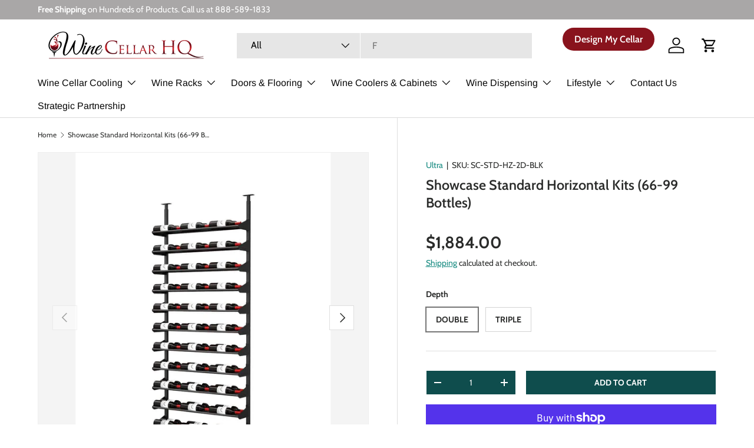

--- FILE ---
content_type: text/html; charset=utf-8
request_url: https://winecellarhq.com/products/showcase-standard-horizontal-kits-66-99-bottles
body_size: 67486
content:
<!doctype html>
<html class="no-js" lang="en" dir="ltr">
<head>

<script src="https://analytics.ahrefs.com/analytics.js" data-key="7OAw8wdgY3jrmJCJhC7ErA" async></script>
  
<!-- Google Tag Manager -->
<script>(function(w,d,s,l,i){w[l]=w[l]||[];w[l].push({'gtm.start':
new Date().getTime(),event:'gtm.js'});var f=d.getElementsByTagName(s)[0],
j=d.createElement(s),dl=l!='dataLayer'?'&l='+l:'';j.async=true;j.src=
'https://www.googletagmanager.com/gtm.js?id='+i+dl;f.parentNode.insertBefore(j,f);
})(window,document,'script','dataLayer','GTM-M6V3XP7');</script>
<!-- End Google Tag Manager -->
  <meta name="google-site-verification" content="rT_j_qE1NOJxaK6zmcpqj0iGSUnwF0QexFk3lrcE55w" /><!--Content in content_for_header -->
<!--LayoutHub-Embed--><link rel="stylesheet" href="https://fonts.googleapis.com/css?display=swap&family=DM+Sans:100,200,300,400,500,600,700,800,900&display=swap|Crimson+Text:100,200,300,400,500,600,700,800,900&display=swap" /><link rel="stylesheet" type="text/css" href="[data-uri]" media="all">
<!--LH--><!--/LayoutHub-Embed-->

<meta charset="utf-8">
<meta name="viewport" content="width=device-width,initial-scale=1">
<title>Showcase Standard Horizontal Kits (66-99 Bottles) &ndash; Wine Cellar HQ</title><link rel="canonical" href="https://winecellarhq.com/products/showcase-standard-horizontal-kits-66-99-bottles"><link rel="icon" href="//winecellarhq.com/cdn/shop/files/FINAL_FAVICON.png?crop=center&height=48&v=1743770896&width=48" type="image/png">
  <link rel="apple-touch-icon" href="//winecellarhq.com/cdn/shop/files/FINAL_FAVICON.png?crop=center&height=180&v=1743770896&width=180"><meta name="description" content="Free shipping! Key Features Our standard Horizontal Kits provide a front profile view of your wine collection’s labels. Offers two depth options: double deep, or triple deep. High-quality materials make for sturdy construction and simple assembly.  Telescoping posts designed for ceilings up to 10 ft. Modern industrial "><meta property="og:site_name" content="Wine Cellar HQ">
<meta property="og:url" content="https://winecellarhq.com/products/showcase-standard-horizontal-kits-66-99-bottles">
<meta property="og:title" content="Showcase Standard Horizontal Kits (66-99 Bottles)">
<meta property="og:type" content="product">
<meta property="og:description" content="Free shipping! Key Features Our standard Horizontal Kits provide a front profile view of your wine collection’s labels. Offers two depth options: double deep, or triple deep. High-quality materials make for sturdy construction and simple assembly.  Telescoping posts designed for ceilings up to 10 ft. Modern industrial "><meta property="og:image" content="http://winecellarhq.com/cdn/shop/products/Showcase-Standard-Horizontal-Kits-66-99-Bottles-Double.jpg?crop=center&height=1200&v=1680299810&width=1200">
  <meta property="og:image:secure_url" content="https://winecellarhq.com/cdn/shop/products/Showcase-Standard-Horizontal-Kits-66-99-Bottles-Double.jpg?crop=center&height=1200&v=1680299810&width=1200">
  <meta property="og:image:width" content="900">
  <meta property="og:image:height" content="1166"><meta property="og:price:amount" content="1,884.00">
  <meta property="og:price:currency" content="USD"><meta name="twitter:card" content="summary_large_image">
<meta name="twitter:title" content="Showcase Standard Horizontal Kits (66-99 Bottles)">
<meta name="twitter:description" content="Free shipping! Key Features Our standard Horizontal Kits provide a front profile view of your wine collection’s labels. Offers two depth options: double deep, or triple deep. High-quality materials make for sturdy construction and simple assembly.  Telescoping posts designed for ceilings up to 10 ft. Modern industrial ">
<link rel="preload" href="//winecellarhq.com/cdn/shop/t/112/assets/main.css?v=39030617625032399421760859869" as="style"><style data-shopify>
@font-face {
  font-family: Cabin;
  font-weight: 400;
  font-style: normal;
  font-display: swap;
  src: url("//winecellarhq.com/cdn/fonts/cabin/cabin_n4.cefc6494a78f87584a6f312fea532919154f66fe.woff2") format("woff2"),
       url("//winecellarhq.com/cdn/fonts/cabin/cabin_n4.8c16611b00f59d27f4b27ce4328dfe514ce77517.woff") format("woff");
}
@font-face {
  font-family: Cabin;
  font-weight: 700;
  font-style: normal;
  font-display: swap;
  src: url("//winecellarhq.com/cdn/fonts/cabin/cabin_n7.255204a342bfdbc9ae2017bd4e6a90f8dbb2f561.woff2") format("woff2"),
       url("//winecellarhq.com/cdn/fonts/cabin/cabin_n7.e2afa22a0d0f4b64da3569c990897429d40ff5c0.woff") format("woff");
}
@font-face {
  font-family: Cabin;
  font-weight: 400;
  font-style: italic;
  font-display: swap;
  src: url("//winecellarhq.com/cdn/fonts/cabin/cabin_i4.d89c1b32b09ecbc46c12781fcf7b2085f17c0be9.woff2") format("woff2"),
       url("//winecellarhq.com/cdn/fonts/cabin/cabin_i4.0a521b11d0b69adfc41e22a263eec7c02aecfe99.woff") format("woff");
}
@font-face {
  font-family: Cabin;
  font-weight: 700;
  font-style: italic;
  font-display: swap;
  src: url("//winecellarhq.com/cdn/fonts/cabin/cabin_i7.ef2404c08a493e7ccbc92d8c39adf683f40e1fb5.woff2") format("woff2"),
       url("//winecellarhq.com/cdn/fonts/cabin/cabin_i7.480421791818000fc8a5d4134822321b5d7964f8.woff") format("woff");
}
@font-face {
  font-family: Cabin;
  font-weight: 600;
  font-style: normal;
  font-display: swap;
  src: url("//winecellarhq.com/cdn/fonts/cabin/cabin_n6.c6b1e64927bbec1c65aab7077888fb033480c4f7.woff2") format("woff2"),
       url("//winecellarhq.com/cdn/fonts/cabin/cabin_n6.6c2e65d54c893ad9f1390da3b810b8e6cf976a4f.woff") format("woff");
}
@font-face {
  font-family: Arimo;
  font-weight: 400;
  font-style: normal;
  font-display: swap;
  src: url("//winecellarhq.com/cdn/fonts/arimo/arimo_n4.a7efb558ca22d2002248bbe6f302a98edee38e35.woff2") format("woff2"),
       url("//winecellarhq.com/cdn/fonts/arimo/arimo_n4.0da809f7d1d5ede2a73be7094ac00741efdb6387.woff") format("woff");
}
:root {
      --bg-color: 255 255 255 / 1.0;
      --bg-color-og: 255 255 255 / 1.0;
      --heading-color: 42 43 42;
      --text-color: 42 43 42;
      --text-color-og: 42 43 42;
      --scrollbar-color: 42 43 42;
      --link-color: 19 137 127;
      --link-color-og: 19 137 127;
      --star-color: 160 66 74;--swatch-border-color-default: 212 213 212;
        --swatch-border-color-active: 149 149 149;
        --swatch-card-size: 24px;
        --swatch-variant-picker-size: 64px;--color-scheme-1-bg: 221 221 221 / 1.0;
      --color-scheme-1-grad: linear-gradient(180deg, rgba(244, 244, 244, 1), rgba(244, 244, 244, 1) 100%);
      --color-scheme-1-heading: 42 43 42;
      --color-scheme-1-text: 0 0 0;
      --color-scheme-1-btn-bg: 148 24 24;
      --color-scheme-1-btn-text: 255 255 255;
      --color-scheme-1-btn-bg-hover: 175 63 63;--color-scheme-2-bg: 0 0 0 / 0.0;
      --color-scheme-2-grad: ;
      --color-scheme-2-heading: 255 255 255;
      --color-scheme-2-text: 255 255 255;
      --color-scheme-2-btn-bg: 148 24 24;
      --color-scheme-2-btn-text: 255 255 255;
      --color-scheme-2-btn-bg-hover: 175 63 63;--color-scheme-3-bg: 148 24 24 / 1.0;
      --color-scheme-3-grad: linear-gradient(46deg, rgba(148, 24, 24, 1) 8%, rgba(148, 24, 24, 1) 32%, rgba(148, 24, 24, 1) 92%);
      --color-scheme-3-heading: 255 255 255;
      --color-scheme-3-text: 225 218 211;
      --color-scheme-3-btn-bg: 42 43 42;
      --color-scheme-3-btn-text: 255 255 255;
      --color-scheme-3-btn-bg-hover: 82 83 82;

      --drawer-bg-color: 255 255 255 / 1.0;
      --drawer-text-color: 42 43 42;

      --panel-bg-color: 244 244 244 / 1.0;
      --panel-heading-color: 42 43 42;
      --panel-text-color: 42 43 42;

      --in-stock-text-color: 44 126 63;
      --low-stock-text-color: 210 134 26;
      --very-low-stock-text-color: 180 12 28;
      --no-stock-text-color: 119 119 119;
      --no-stock-backordered-text-color: 119 119 119;

      --error-bg-color: 252 237 238;
      --error-text-color: 180 12 28;
      --success-bg-color: 232 246 234;
      --success-text-color: 44 126 63;
      --info-bg-color: 228 237 250;
      --info-text-color: 26 102 210;

      --heading-font-family: Cabin, sans-serif;
      --heading-font-style: normal;
      --heading-font-weight: 600;
      --heading-scale-start: 4;

      --navigation-font-family: Arimo, sans-serif;
      --navigation-font-style: normal;
      --navigation-font-weight: 400;--heading-text-transform: none;
--subheading-text-transform: none;
      --body-font-family: Cabin, sans-serif;
      --body-font-style: normal;
      --body-font-weight: 400;
      --body-font-size: 16;

      --section-gap: 32;
      --heading-gap: calc(8 * var(--space-unit));--heading-gap: calc(6 * var(--space-unit));--grid-column-gap: 20px;--btn-bg-color: 148 24 24;
      --btn-bg-hover-color: 175 63 63;
      --btn-text-color: 255 255 255;
      --btn-bg-color-og: 148 24 24;
      --btn-text-color-og: 255 255 255;
      --btn-alt-bg-color: 15 77 77;
      --btn-alt-bg-alpha: 1.0;
      --btn-alt-text-color: 255 255 255;
      --btn-border-width: 1px;
      --btn-padding-y: 12px;

      

      --btn-lg-border-radius: 50%;
      --btn-icon-border-radius: 50%;
      --input-with-btn-inner-radius: var(--btn-border-radius);
      --btn-text-transform: uppercase;

      --input-bg-color: 255 255 255 / 1.0;
      --input-text-color: 42 43 42;
      --input-border-width: 1px;
      --input-border-radius: 0px;
      --textarea-border-radius: 0px;
      --input-bg-color-diff-3: #f7f7f7;
      --input-bg-color-diff-6: #f0f0f0;

      --modal-border-radius: 16px;
      --modal-overlay-color: 0 0 0;
      --modal-overlay-opacity: 0.4;
      --drawer-border-radius: 16px;
      --overlay-border-radius: 0px;

      --custom-label-bg-color: 13 44 84;
      --custom-label-text-color: 255 255 255;--sale-label-bg-color: 170 17 85;
      --sale-label-text-color: 255 255 255;--sold-out-label-bg-color: 42 43 42;
      --sold-out-label-text-color: 255 255 255;--new-label-bg-color: 127 184 0;
      --new-label-text-color: 255 255 255;--preorder-label-bg-color: 0 166 237;
      --preorder-label-text-color: 255 255 255;

      --collection-label-color: 0 126 18;

      --page-width: 1590px;
      --gutter-sm: 20px;
      --gutter-md: 32px;
      --gutter-lg: 64px;

      --payment-terms-bg-color: #ffffff;

      --coll-card-bg-color: #F9F9F9;
      --coll-card-border-color: #f2f2f2;

      --card-highlight-bg-color: #F9F9F9;
      --card-highlight-text-color: 85 85 85;
      --card-highlight-border-color: #E1E1E1;

      --reading-width: 48em;
    }

    @media (max-width: 769px) {
      :root {
        --reading-width: 36em;
      }
    }
  </style><link rel="stylesheet" href="//winecellarhq.com/cdn/shop/t/112/assets/main.css?v=39030617625032399421760859869">
  <script src="//winecellarhq.com/cdn/shop/t/112/assets/main.js?v=76476094356780495751760859869" defer="defer"></script><link rel="preload" href="//winecellarhq.com/cdn/fonts/cabin/cabin_n4.cefc6494a78f87584a6f312fea532919154f66fe.woff2" as="font" type="font/woff2" crossorigin fetchpriority="high"><link rel="preload" href="//winecellarhq.com/cdn/fonts/cabin/cabin_n6.c6b1e64927bbec1c65aab7077888fb033480c4f7.woff2" as="font" type="font/woff2" crossorigin fetchpriority="high"><link rel="stylesheet" href="//winecellarhq.com/cdn/shop/t/112/assets/swatches.css?v=120336210636771884771760859869" media="print" onload="this.media='all'">
    <noscript><link rel="stylesheet" href="//winecellarhq.com/cdn/shop/t/112/assets/swatches.css?v=120336210636771884771760859869"></noscript><script>window.performance && window.performance.mark && window.performance.mark('shopify.content_for_header.start');</script><meta id="shopify-digital-wallet" name="shopify-digital-wallet" content="/16255015/digital_wallets/dialog">
<meta name="shopify-checkout-api-token" content="300a4f2e591069283723ccadd18ca145">
<meta id="in-context-paypal-metadata" data-shop-id="16255015" data-venmo-supported="false" data-environment="production" data-locale="en_US" data-paypal-v4="true" data-currency="USD">
<link rel="alternate" type="application/json+oembed" href="https://winecellarhq.com/products/showcase-standard-horizontal-kits-66-99-bottles.oembed">
<script async="async" src="/checkouts/internal/preloads.js?locale=en-US"></script>
<link rel="preconnect" href="https://shop.app" crossorigin="anonymous">
<script async="async" src="https://shop.app/checkouts/internal/preloads.js?locale=en-US&shop_id=16255015" crossorigin="anonymous"></script>
<script id="apple-pay-shop-capabilities" type="application/json">{"shopId":16255015,"countryCode":"US","currencyCode":"USD","merchantCapabilities":["supports3DS"],"merchantId":"gid:\/\/shopify\/Shop\/16255015","merchantName":"Wine Cellar HQ","requiredBillingContactFields":["postalAddress","email","phone"],"requiredShippingContactFields":["postalAddress","email","phone"],"shippingType":"shipping","supportedNetworks":["visa","masterCard","amex","discover","elo","jcb"],"total":{"type":"pending","label":"Wine Cellar HQ","amount":"1.00"},"shopifyPaymentsEnabled":true,"supportsSubscriptions":true}</script>
<script id="shopify-features" type="application/json">{"accessToken":"300a4f2e591069283723ccadd18ca145","betas":["rich-media-storefront-analytics"],"domain":"winecellarhq.com","predictiveSearch":true,"shopId":16255015,"locale":"en"}</script>
<script>var Shopify = Shopify || {};
Shopify.shop = "passing-the-cpa.myshopify.com";
Shopify.locale = "en";
Shopify.currency = {"active":"USD","rate":"1.0"};
Shopify.country = "US";
Shopify.theme = {"name":"Copy of August 21st Pro Series Fixed ","id":136056144006,"schema_name":"Enterprise","schema_version":"1.6.2","theme_store_id":1657,"role":"main"};
Shopify.theme.handle = "null";
Shopify.theme.style = {"id":null,"handle":null};
Shopify.cdnHost = "winecellarhq.com/cdn";
Shopify.routes = Shopify.routes || {};
Shopify.routes.root = "/";</script>
<script type="module">!function(o){(o.Shopify=o.Shopify||{}).modules=!0}(window);</script>
<script>!function(o){function n(){var o=[];function n(){o.push(Array.prototype.slice.apply(arguments))}return n.q=o,n}var t=o.Shopify=o.Shopify||{};t.loadFeatures=n(),t.autoloadFeatures=n()}(window);</script>
<script>
  window.ShopifyPay = window.ShopifyPay || {};
  window.ShopifyPay.apiHost = "shop.app\/pay";
  window.ShopifyPay.redirectState = null;
</script>
<script id="shop-js-analytics" type="application/json">{"pageType":"product"}</script>
<script defer="defer" async type="module" src="//winecellarhq.com/cdn/shopifycloud/shop-js/modules/v2/client.init-shop-cart-sync_BN7fPSNr.en.esm.js"></script>
<script defer="defer" async type="module" src="//winecellarhq.com/cdn/shopifycloud/shop-js/modules/v2/chunk.common_Cbph3Kss.esm.js"></script>
<script defer="defer" async type="module" src="//winecellarhq.com/cdn/shopifycloud/shop-js/modules/v2/chunk.modal_DKumMAJ1.esm.js"></script>
<script type="module">
  await import("//winecellarhq.com/cdn/shopifycloud/shop-js/modules/v2/client.init-shop-cart-sync_BN7fPSNr.en.esm.js");
await import("//winecellarhq.com/cdn/shopifycloud/shop-js/modules/v2/chunk.common_Cbph3Kss.esm.js");
await import("//winecellarhq.com/cdn/shopifycloud/shop-js/modules/v2/chunk.modal_DKumMAJ1.esm.js");

  window.Shopify.SignInWithShop?.initShopCartSync?.({"fedCMEnabled":true,"windoidEnabled":true});

</script>
<script defer="defer" async type="module" src="//winecellarhq.com/cdn/shopifycloud/shop-js/modules/v2/client.payment-terms_BxzfvcZJ.en.esm.js"></script>
<script defer="defer" async type="module" src="//winecellarhq.com/cdn/shopifycloud/shop-js/modules/v2/chunk.common_Cbph3Kss.esm.js"></script>
<script defer="defer" async type="module" src="//winecellarhq.com/cdn/shopifycloud/shop-js/modules/v2/chunk.modal_DKumMAJ1.esm.js"></script>
<script type="module">
  await import("//winecellarhq.com/cdn/shopifycloud/shop-js/modules/v2/client.payment-terms_BxzfvcZJ.en.esm.js");
await import("//winecellarhq.com/cdn/shopifycloud/shop-js/modules/v2/chunk.common_Cbph3Kss.esm.js");
await import("//winecellarhq.com/cdn/shopifycloud/shop-js/modules/v2/chunk.modal_DKumMAJ1.esm.js");

  
</script>
<script>
  window.Shopify = window.Shopify || {};
  if (!window.Shopify.featureAssets) window.Shopify.featureAssets = {};
  window.Shopify.featureAssets['shop-js'] = {"shop-cart-sync":["modules/v2/client.shop-cart-sync_CJVUk8Jm.en.esm.js","modules/v2/chunk.common_Cbph3Kss.esm.js","modules/v2/chunk.modal_DKumMAJ1.esm.js"],"init-fed-cm":["modules/v2/client.init-fed-cm_7Fvt41F4.en.esm.js","modules/v2/chunk.common_Cbph3Kss.esm.js","modules/v2/chunk.modal_DKumMAJ1.esm.js"],"init-shop-email-lookup-coordinator":["modules/v2/client.init-shop-email-lookup-coordinator_Cc088_bR.en.esm.js","modules/v2/chunk.common_Cbph3Kss.esm.js","modules/v2/chunk.modal_DKumMAJ1.esm.js"],"init-windoid":["modules/v2/client.init-windoid_hPopwJRj.en.esm.js","modules/v2/chunk.common_Cbph3Kss.esm.js","modules/v2/chunk.modal_DKumMAJ1.esm.js"],"shop-button":["modules/v2/client.shop-button_B0jaPSNF.en.esm.js","modules/v2/chunk.common_Cbph3Kss.esm.js","modules/v2/chunk.modal_DKumMAJ1.esm.js"],"shop-cash-offers":["modules/v2/client.shop-cash-offers_DPIskqss.en.esm.js","modules/v2/chunk.common_Cbph3Kss.esm.js","modules/v2/chunk.modal_DKumMAJ1.esm.js"],"shop-toast-manager":["modules/v2/client.shop-toast-manager_CK7RT69O.en.esm.js","modules/v2/chunk.common_Cbph3Kss.esm.js","modules/v2/chunk.modal_DKumMAJ1.esm.js"],"init-shop-cart-sync":["modules/v2/client.init-shop-cart-sync_BN7fPSNr.en.esm.js","modules/v2/chunk.common_Cbph3Kss.esm.js","modules/v2/chunk.modal_DKumMAJ1.esm.js"],"init-customer-accounts-sign-up":["modules/v2/client.init-customer-accounts-sign-up_CfPf4CXf.en.esm.js","modules/v2/client.shop-login-button_DeIztwXF.en.esm.js","modules/v2/chunk.common_Cbph3Kss.esm.js","modules/v2/chunk.modal_DKumMAJ1.esm.js"],"pay-button":["modules/v2/client.pay-button_CgIwFSYN.en.esm.js","modules/v2/chunk.common_Cbph3Kss.esm.js","modules/v2/chunk.modal_DKumMAJ1.esm.js"],"init-customer-accounts":["modules/v2/client.init-customer-accounts_DQ3x16JI.en.esm.js","modules/v2/client.shop-login-button_DeIztwXF.en.esm.js","modules/v2/chunk.common_Cbph3Kss.esm.js","modules/v2/chunk.modal_DKumMAJ1.esm.js"],"avatar":["modules/v2/client.avatar_BTnouDA3.en.esm.js"],"init-shop-for-new-customer-accounts":["modules/v2/client.init-shop-for-new-customer-accounts_CsZy_esa.en.esm.js","modules/v2/client.shop-login-button_DeIztwXF.en.esm.js","modules/v2/chunk.common_Cbph3Kss.esm.js","modules/v2/chunk.modal_DKumMAJ1.esm.js"],"shop-follow-button":["modules/v2/client.shop-follow-button_BRMJjgGd.en.esm.js","modules/v2/chunk.common_Cbph3Kss.esm.js","modules/v2/chunk.modal_DKumMAJ1.esm.js"],"checkout-modal":["modules/v2/client.checkout-modal_B9Drz_yf.en.esm.js","modules/v2/chunk.common_Cbph3Kss.esm.js","modules/v2/chunk.modal_DKumMAJ1.esm.js"],"shop-login-button":["modules/v2/client.shop-login-button_DeIztwXF.en.esm.js","modules/v2/chunk.common_Cbph3Kss.esm.js","modules/v2/chunk.modal_DKumMAJ1.esm.js"],"lead-capture":["modules/v2/client.lead-capture_DXYzFM3R.en.esm.js","modules/v2/chunk.common_Cbph3Kss.esm.js","modules/v2/chunk.modal_DKumMAJ1.esm.js"],"shop-login":["modules/v2/client.shop-login_CA5pJqmO.en.esm.js","modules/v2/chunk.common_Cbph3Kss.esm.js","modules/v2/chunk.modal_DKumMAJ1.esm.js"],"payment-terms":["modules/v2/client.payment-terms_BxzfvcZJ.en.esm.js","modules/v2/chunk.common_Cbph3Kss.esm.js","modules/v2/chunk.modal_DKumMAJ1.esm.js"]};
</script>
<script>(function() {
  var isLoaded = false;
  function asyncLoad() {
    if (isLoaded) return;
    isLoaded = true;
    var urls = ["https:\/\/productoptions.w3apps.co\/js\/options.js?shop=passing-the-cpa.myshopify.com","https:\/\/d10lpsik1i8c69.cloudfront.net\/w.js?shop=passing-the-cpa.myshopify.com","https:\/\/cdn.fera.ai\/js\/fera.placeholder.js?shop=passing-the-cpa.myshopify.com","https:\/\/d23dclunsivw3h.cloudfront.net\/redirect-app.js?shop=passing-the-cpa.myshopify.com","https:\/\/app.layouthub.com\/shopify\/layouthub.js?shop=passing-the-cpa.myshopify.com","https:\/\/cdn.authorsig.lowfruitsolutions.com\/5ebc36f58d5aa0190e0a54783bd9181f\/author-sig-5d39c00da0a85c22cffaf16bdd961318.js?shop=passing-the-cpa.myshopify.com","https:\/\/cdnig.addons.business\/embed\/cloud\/passing-the-cpa\/cziframeagent.js?v=212104101107\u0026token=YSbO232602aSfO8n\u0026shop=passing-the-cpa.myshopify.com","https:\/\/static.klaviyo.com\/onsite\/js\/klaviyo.js?company_id=T85hHN\u0026shop=passing-the-cpa.myshopify.com","https:\/\/cdn.hextom.com\/js\/quickannouncementbar.js?shop=passing-the-cpa.myshopify.com"];
    for (var i = 0; i < urls.length; i++) {
      var s = document.createElement('script');
      s.type = 'text/javascript';
      s.async = true;
      s.src = urls[i];
      var x = document.getElementsByTagName('script')[0];
      x.parentNode.insertBefore(s, x);
    }
  };
  if(window.attachEvent) {
    window.attachEvent('onload', asyncLoad);
  } else {
    window.addEventListener('load', asyncLoad, false);
  }
})();</script>
<script id="__st">var __st={"a":16255015,"offset":-21600,"reqid":"cf97b7c8-27a7-44d2-8b8c-ec0b1d03444c-1769865245","pageurl":"winecellarhq.com\/products\/showcase-standard-horizontal-kits-66-99-bottles","u":"658d24944930","p":"product","rtyp":"product","rid":6860331450502};</script>
<script>window.ShopifyPaypalV4VisibilityTracking = true;</script>
<script id="captcha-bootstrap">!function(){'use strict';const t='contact',e='account',n='new_comment',o=[[t,t],['blogs',n],['comments',n],[t,'customer']],c=[[e,'customer_login'],[e,'guest_login'],[e,'recover_customer_password'],[e,'create_customer']],r=t=>t.map((([t,e])=>`form[action*='/${t}']:not([data-nocaptcha='true']) input[name='form_type'][value='${e}']`)).join(','),a=t=>()=>t?[...document.querySelectorAll(t)].map((t=>t.form)):[];function s(){const t=[...o],e=r(t);return a(e)}const i='password',u='form_key',d=['recaptcha-v3-token','g-recaptcha-response','h-captcha-response',i],f=()=>{try{return window.sessionStorage}catch{return}},m='__shopify_v',_=t=>t.elements[u];function p(t,e,n=!1){try{const o=window.sessionStorage,c=JSON.parse(o.getItem(e)),{data:r}=function(t){const{data:e,action:n}=t;return t[m]||n?{data:e,action:n}:{data:t,action:n}}(c);for(const[e,n]of Object.entries(r))t.elements[e]&&(t.elements[e].value=n);n&&o.removeItem(e)}catch(o){console.error('form repopulation failed',{error:o})}}const l='form_type',E='cptcha';function T(t){t.dataset[E]=!0}const w=window,h=w.document,L='Shopify',v='ce_forms',y='captcha';let A=!1;((t,e)=>{const n=(g='f06e6c50-85a8-45c8-87d0-21a2b65856fe',I='https://cdn.shopify.com/shopifycloud/storefront-forms-hcaptcha/ce_storefront_forms_captcha_hcaptcha.v1.5.2.iife.js',D={infoText:'Protected by hCaptcha',privacyText:'Privacy',termsText:'Terms'},(t,e,n)=>{const o=w[L][v],c=o.bindForm;if(c)return c(t,g,e,D).then(n);var r;o.q.push([[t,g,e,D],n]),r=I,A||(h.body.append(Object.assign(h.createElement('script'),{id:'captcha-provider',async:!0,src:r})),A=!0)});var g,I,D;w[L]=w[L]||{},w[L][v]=w[L][v]||{},w[L][v].q=[],w[L][y]=w[L][y]||{},w[L][y].protect=function(t,e){n(t,void 0,e),T(t)},Object.freeze(w[L][y]),function(t,e,n,w,h,L){const[v,y,A,g]=function(t,e,n){const i=e?o:[],u=t?c:[],d=[...i,...u],f=r(d),m=r(i),_=r(d.filter((([t,e])=>n.includes(e))));return[a(f),a(m),a(_),s()]}(w,h,L),I=t=>{const e=t.target;return e instanceof HTMLFormElement?e:e&&e.form},D=t=>v().includes(t);t.addEventListener('submit',(t=>{const e=I(t);if(!e)return;const n=D(e)&&!e.dataset.hcaptchaBound&&!e.dataset.recaptchaBound,o=_(e),c=g().includes(e)&&(!o||!o.value);(n||c)&&t.preventDefault(),c&&!n&&(function(t){try{if(!f())return;!function(t){const e=f();if(!e)return;const n=_(t);if(!n)return;const o=n.value;o&&e.removeItem(o)}(t);const e=Array.from(Array(32),(()=>Math.random().toString(36)[2])).join('');!function(t,e){_(t)||t.append(Object.assign(document.createElement('input'),{type:'hidden',name:u})),t.elements[u].value=e}(t,e),function(t,e){const n=f();if(!n)return;const o=[...t.querySelectorAll(`input[type='${i}']`)].map((({name:t})=>t)),c=[...d,...o],r={};for(const[a,s]of new FormData(t).entries())c.includes(a)||(r[a]=s);n.setItem(e,JSON.stringify({[m]:1,action:t.action,data:r}))}(t,e)}catch(e){console.error('failed to persist form',e)}}(e),e.submit())}));const S=(t,e)=>{t&&!t.dataset[E]&&(n(t,e.some((e=>e===t))),T(t))};for(const o of['focusin','change'])t.addEventListener(o,(t=>{const e=I(t);D(e)&&S(e,y())}));const B=e.get('form_key'),M=e.get(l),P=B&&M;t.addEventListener('DOMContentLoaded',(()=>{const t=y();if(P)for(const e of t)e.elements[l].value===M&&p(e,B);[...new Set([...A(),...v().filter((t=>'true'===t.dataset.shopifyCaptcha))])].forEach((e=>S(e,t)))}))}(h,new URLSearchParams(w.location.search),n,t,e,['guest_login'])})(!0,!0)}();</script>
<script integrity="sha256-4kQ18oKyAcykRKYeNunJcIwy7WH5gtpwJnB7kiuLZ1E=" data-source-attribution="shopify.loadfeatures" defer="defer" src="//winecellarhq.com/cdn/shopifycloud/storefront/assets/storefront/load_feature-a0a9edcb.js" crossorigin="anonymous"></script>
<script crossorigin="anonymous" defer="defer" src="//winecellarhq.com/cdn/shopifycloud/storefront/assets/shopify_pay/storefront-65b4c6d7.js?v=20250812"></script>
<script data-source-attribution="shopify.dynamic_checkout.dynamic.init">var Shopify=Shopify||{};Shopify.PaymentButton=Shopify.PaymentButton||{isStorefrontPortableWallets:!0,init:function(){window.Shopify.PaymentButton.init=function(){};var t=document.createElement("script");t.src="https://winecellarhq.com/cdn/shopifycloud/portable-wallets/latest/portable-wallets.en.js",t.type="module",document.head.appendChild(t)}};
</script>
<script data-source-attribution="shopify.dynamic_checkout.buyer_consent">
  function portableWalletsHideBuyerConsent(e){var t=document.getElementById("shopify-buyer-consent"),n=document.getElementById("shopify-subscription-policy-button");t&&n&&(t.classList.add("hidden"),t.setAttribute("aria-hidden","true"),n.removeEventListener("click",e))}function portableWalletsShowBuyerConsent(e){var t=document.getElementById("shopify-buyer-consent"),n=document.getElementById("shopify-subscription-policy-button");t&&n&&(t.classList.remove("hidden"),t.removeAttribute("aria-hidden"),n.addEventListener("click",e))}window.Shopify?.PaymentButton&&(window.Shopify.PaymentButton.hideBuyerConsent=portableWalletsHideBuyerConsent,window.Shopify.PaymentButton.showBuyerConsent=portableWalletsShowBuyerConsent);
</script>
<script>
  function portableWalletsCleanup(e){e&&e.src&&console.error("Failed to load portable wallets script "+e.src);var t=document.querySelectorAll("shopify-accelerated-checkout .shopify-payment-button__skeleton, shopify-accelerated-checkout-cart .wallet-cart-button__skeleton"),e=document.getElementById("shopify-buyer-consent");for(let e=0;e<t.length;e++)t[e].remove();e&&e.remove()}function portableWalletsNotLoadedAsModule(e){e instanceof ErrorEvent&&"string"==typeof e.message&&e.message.includes("import.meta")&&"string"==typeof e.filename&&e.filename.includes("portable-wallets")&&(window.removeEventListener("error",portableWalletsNotLoadedAsModule),window.Shopify.PaymentButton.failedToLoad=e,"loading"===document.readyState?document.addEventListener("DOMContentLoaded",window.Shopify.PaymentButton.init):window.Shopify.PaymentButton.init())}window.addEventListener("error",portableWalletsNotLoadedAsModule);
</script>

<script type="module" src="https://winecellarhq.com/cdn/shopifycloud/portable-wallets/latest/portable-wallets.en.js" onError="portableWalletsCleanup(this)" crossorigin="anonymous"></script>
<script nomodule>
  document.addEventListener("DOMContentLoaded", portableWalletsCleanup);
</script>

<link id="shopify-accelerated-checkout-styles" rel="stylesheet" media="screen" href="https://winecellarhq.com/cdn/shopifycloud/portable-wallets/latest/accelerated-checkout-backwards-compat.css" crossorigin="anonymous">
<style id="shopify-accelerated-checkout-cart">
        #shopify-buyer-consent {
  margin-top: 1em;
  display: inline-block;
  width: 100%;
}

#shopify-buyer-consent.hidden {
  display: none;
}

#shopify-subscription-policy-button {
  background: none;
  border: none;
  padding: 0;
  text-decoration: underline;
  font-size: inherit;
  cursor: pointer;
}

#shopify-subscription-policy-button::before {
  box-shadow: none;
}

      </style>
<script id="sections-script" data-sections="header,footer" defer="defer" src="//winecellarhq.com/cdn/shop/t/112/compiled_assets/scripts.js?v=9968"></script>
<script>window.performance && window.performance.mark && window.performance.mark('shopify.content_for_header.end');</script>


  <script>document.documentElement.className = document.documentElement.className.replace('no-js', 'js');</script><!-- CC Custom Head Start --><!-- CC Custom Head End -->


<style>
  #qab_container, 
  #qab_background,
  .qab_container,
  .announcement-bar,
  #qab_bar,
  #qab_content{background-color:#0066ff!important; border:none!important}
  #qab_message{color:white!important}
  #qab_message a{color:white!important;text-decoration:underline!important}
</style>

<script type="text/javascript">
    (function(c,l,a,r,i,t,y){
        c[a]=c[a]||function(){(c[a].q=c[a].q||[]).push(arguments)};
        t=l.createElement(r);t.async=1;t.src="https://www.clarity.ms/tag/"+i;
        y=l.getElementsByTagName(r)[0];y.parentNode.insertBefore(t,y);
    })(window, document, "clarity", "script", "cleh4et0yk");
</script>

<!-- BEGIN MerchantWidget Code -->

<script id='merchantWidgetScript'

        src="https://www.gstatic.com/shopping/merchant/merchantwidget.js"

        defer>

</script>

<script type="text/javascript">

  merchantWidgetScript.addEventListener('load', function () {

    merchantwidget.start({

     position: 'LEFT_BOTTOM'

   });

  });

</script>

<!-- END MerchantWidget Code -->
<!-- BEGIN app block: shopify://apps/pagefly-page-builder/blocks/app-embed/83e179f7-59a0-4589-8c66-c0dddf959200 -->

<!-- BEGIN app snippet: pagefly-cro-ab-testing-main -->







<script>
  ;(function () {
    const url = new URL(window.location)
    const viewParam = url.searchParams.get('view')
    if (viewParam && viewParam.includes('variant-pf-')) {
      url.searchParams.set('pf_v', viewParam)
      url.searchParams.delete('view')
      window.history.replaceState({}, '', url)
    }
  })()
</script>



<script type='module'>
  
  window.PAGEFLY_CRO = window.PAGEFLY_CRO || {}

  window.PAGEFLY_CRO['data_debug'] = {
    original_template_suffix: "all_products",
    allow_ab_test: false,
    ab_test_start_time: 0,
    ab_test_end_time: 0,
    today_date_time: 1769865245000,
  }
  window.PAGEFLY_CRO['GA4'] = { enabled: false}
</script>

<!-- END app snippet -->








  <script src='https://cdn.shopify.com/extensions/019bf883-1122-7445-9dca-5d60e681c2c8/pagefly-page-builder-216/assets/pagefly-helper.js' defer='defer'></script>

  <script src='https://cdn.shopify.com/extensions/019bf883-1122-7445-9dca-5d60e681c2c8/pagefly-page-builder-216/assets/pagefly-general-helper.js' defer='defer'></script>

  <script src='https://cdn.shopify.com/extensions/019bf883-1122-7445-9dca-5d60e681c2c8/pagefly-page-builder-216/assets/pagefly-snap-slider.js' defer='defer'></script>

  <script src='https://cdn.shopify.com/extensions/019bf883-1122-7445-9dca-5d60e681c2c8/pagefly-page-builder-216/assets/pagefly-slideshow-v3.js' defer='defer'></script>

  <script src='https://cdn.shopify.com/extensions/019bf883-1122-7445-9dca-5d60e681c2c8/pagefly-page-builder-216/assets/pagefly-slideshow-v4.js' defer='defer'></script>

  <script src='https://cdn.shopify.com/extensions/019bf883-1122-7445-9dca-5d60e681c2c8/pagefly-page-builder-216/assets/pagefly-glider.js' defer='defer'></script>

  <script src='https://cdn.shopify.com/extensions/019bf883-1122-7445-9dca-5d60e681c2c8/pagefly-page-builder-216/assets/pagefly-slideshow-v1-v2.js' defer='defer'></script>

  <script src='https://cdn.shopify.com/extensions/019bf883-1122-7445-9dca-5d60e681c2c8/pagefly-page-builder-216/assets/pagefly-product-media.js' defer='defer'></script>

  <script src='https://cdn.shopify.com/extensions/019bf883-1122-7445-9dca-5d60e681c2c8/pagefly-page-builder-216/assets/pagefly-product.js' defer='defer'></script>


<script id='pagefly-helper-data' type='application/json'>
  {
    "page_optimization": {
      "assets_prefetching": false
    },
    "elements_asset_mapper": {
      "Accordion": "https://cdn.shopify.com/extensions/019bf883-1122-7445-9dca-5d60e681c2c8/pagefly-page-builder-216/assets/pagefly-accordion.js",
      "Accordion3": "https://cdn.shopify.com/extensions/019bf883-1122-7445-9dca-5d60e681c2c8/pagefly-page-builder-216/assets/pagefly-accordion3.js",
      "CountDown": "https://cdn.shopify.com/extensions/019bf883-1122-7445-9dca-5d60e681c2c8/pagefly-page-builder-216/assets/pagefly-countdown.js",
      "GMap1": "https://cdn.shopify.com/extensions/019bf883-1122-7445-9dca-5d60e681c2c8/pagefly-page-builder-216/assets/pagefly-gmap.js",
      "GMap2": "https://cdn.shopify.com/extensions/019bf883-1122-7445-9dca-5d60e681c2c8/pagefly-page-builder-216/assets/pagefly-gmap.js",
      "GMapBasicV2": "https://cdn.shopify.com/extensions/019bf883-1122-7445-9dca-5d60e681c2c8/pagefly-page-builder-216/assets/pagefly-gmap.js",
      "GMapAdvancedV2": "https://cdn.shopify.com/extensions/019bf883-1122-7445-9dca-5d60e681c2c8/pagefly-page-builder-216/assets/pagefly-gmap.js",
      "HTML.Video": "https://cdn.shopify.com/extensions/019bf883-1122-7445-9dca-5d60e681c2c8/pagefly-page-builder-216/assets/pagefly-htmlvideo.js",
      "HTML.Video2": "https://cdn.shopify.com/extensions/019bf883-1122-7445-9dca-5d60e681c2c8/pagefly-page-builder-216/assets/pagefly-htmlvideo2.js",
      "HTML.Video3": "https://cdn.shopify.com/extensions/019bf883-1122-7445-9dca-5d60e681c2c8/pagefly-page-builder-216/assets/pagefly-htmlvideo2.js",
      "BackgroundVideo": "https://cdn.shopify.com/extensions/019bf883-1122-7445-9dca-5d60e681c2c8/pagefly-page-builder-216/assets/pagefly-htmlvideo2.js",
      "Instagram": "https://cdn.shopify.com/extensions/019bf883-1122-7445-9dca-5d60e681c2c8/pagefly-page-builder-216/assets/pagefly-instagram.js",
      "Instagram2": "https://cdn.shopify.com/extensions/019bf883-1122-7445-9dca-5d60e681c2c8/pagefly-page-builder-216/assets/pagefly-instagram.js",
      "Insta3": "https://cdn.shopify.com/extensions/019bf883-1122-7445-9dca-5d60e681c2c8/pagefly-page-builder-216/assets/pagefly-instagram3.js",
      "Tabs": "https://cdn.shopify.com/extensions/019bf883-1122-7445-9dca-5d60e681c2c8/pagefly-page-builder-216/assets/pagefly-tab.js",
      "Tabs3": "https://cdn.shopify.com/extensions/019bf883-1122-7445-9dca-5d60e681c2c8/pagefly-page-builder-216/assets/pagefly-tab3.js",
      "ProductBox": "https://cdn.shopify.com/extensions/019bf883-1122-7445-9dca-5d60e681c2c8/pagefly-page-builder-216/assets/pagefly-cart.js",
      "FBPageBox2": "https://cdn.shopify.com/extensions/019bf883-1122-7445-9dca-5d60e681c2c8/pagefly-page-builder-216/assets/pagefly-facebook.js",
      "FBLikeButton2": "https://cdn.shopify.com/extensions/019bf883-1122-7445-9dca-5d60e681c2c8/pagefly-page-builder-216/assets/pagefly-facebook.js",
      "TwitterFeed2": "https://cdn.shopify.com/extensions/019bf883-1122-7445-9dca-5d60e681c2c8/pagefly-page-builder-216/assets/pagefly-twitter.js",
      "Paragraph4": "https://cdn.shopify.com/extensions/019bf883-1122-7445-9dca-5d60e681c2c8/pagefly-page-builder-216/assets/pagefly-paragraph4.js",

      "AliReviews": "https://cdn.shopify.com/extensions/019bf883-1122-7445-9dca-5d60e681c2c8/pagefly-page-builder-216/assets/pagefly-3rd-elements.js",
      "BackInStock": "https://cdn.shopify.com/extensions/019bf883-1122-7445-9dca-5d60e681c2c8/pagefly-page-builder-216/assets/pagefly-3rd-elements.js",
      "GloboBackInStock": "https://cdn.shopify.com/extensions/019bf883-1122-7445-9dca-5d60e681c2c8/pagefly-page-builder-216/assets/pagefly-3rd-elements.js",
      "GrowaveWishlist": "https://cdn.shopify.com/extensions/019bf883-1122-7445-9dca-5d60e681c2c8/pagefly-page-builder-216/assets/pagefly-3rd-elements.js",
      "InfiniteOptionsShopPad": "https://cdn.shopify.com/extensions/019bf883-1122-7445-9dca-5d60e681c2c8/pagefly-page-builder-216/assets/pagefly-3rd-elements.js",
      "InkybayProductPersonalizer": "https://cdn.shopify.com/extensions/019bf883-1122-7445-9dca-5d60e681c2c8/pagefly-page-builder-216/assets/pagefly-3rd-elements.js",
      "LimeSpot": "https://cdn.shopify.com/extensions/019bf883-1122-7445-9dca-5d60e681c2c8/pagefly-page-builder-216/assets/pagefly-3rd-elements.js",
      "Loox": "https://cdn.shopify.com/extensions/019bf883-1122-7445-9dca-5d60e681c2c8/pagefly-page-builder-216/assets/pagefly-3rd-elements.js",
      "Opinew": "https://cdn.shopify.com/extensions/019bf883-1122-7445-9dca-5d60e681c2c8/pagefly-page-builder-216/assets/pagefly-3rd-elements.js",
      "Powr": "https://cdn.shopify.com/extensions/019bf883-1122-7445-9dca-5d60e681c2c8/pagefly-page-builder-216/assets/pagefly-3rd-elements.js",
      "ProductReviews": "https://cdn.shopify.com/extensions/019bf883-1122-7445-9dca-5d60e681c2c8/pagefly-page-builder-216/assets/pagefly-3rd-elements.js",
      "PushOwl": "https://cdn.shopify.com/extensions/019bf883-1122-7445-9dca-5d60e681c2c8/pagefly-page-builder-216/assets/pagefly-3rd-elements.js",
      "ReCharge": "https://cdn.shopify.com/extensions/019bf883-1122-7445-9dca-5d60e681c2c8/pagefly-page-builder-216/assets/pagefly-3rd-elements.js",
      "Rivyo": "https://cdn.shopify.com/extensions/019bf883-1122-7445-9dca-5d60e681c2c8/pagefly-page-builder-216/assets/pagefly-3rd-elements.js",
      "TrackingMore": "https://cdn.shopify.com/extensions/019bf883-1122-7445-9dca-5d60e681c2c8/pagefly-page-builder-216/assets/pagefly-3rd-elements.js",
      "Vitals": "https://cdn.shopify.com/extensions/019bf883-1122-7445-9dca-5d60e681c2c8/pagefly-page-builder-216/assets/pagefly-3rd-elements.js",
      "Wiser": "https://cdn.shopify.com/extensions/019bf883-1122-7445-9dca-5d60e681c2c8/pagefly-page-builder-216/assets/pagefly-3rd-elements.js"
    },
    "custom_elements_mapper": {
      "pf-click-action-element": "https://cdn.shopify.com/extensions/019bf883-1122-7445-9dca-5d60e681c2c8/pagefly-page-builder-216/assets/pagefly-click-action-element.js",
      "pf-dialog-element": "https://cdn.shopify.com/extensions/019bf883-1122-7445-9dca-5d60e681c2c8/pagefly-page-builder-216/assets/pagefly-dialog-element.js"
    }
  }
</script>


<!-- END app block --><!-- BEGIN app block: shopify://apps/klaviyo-email-marketing-sms/blocks/klaviyo-onsite-embed/2632fe16-c075-4321-a88b-50b567f42507 -->












  <script async src="https://static.klaviyo.com/onsite/js/T85hHN/klaviyo.js?company_id=T85hHN"></script>
  <script>!function(){if(!window.klaviyo){window._klOnsite=window._klOnsite||[];try{window.klaviyo=new Proxy({},{get:function(n,i){return"push"===i?function(){var n;(n=window._klOnsite).push.apply(n,arguments)}:function(){for(var n=arguments.length,o=new Array(n),w=0;w<n;w++)o[w]=arguments[w];var t="function"==typeof o[o.length-1]?o.pop():void 0,e=new Promise((function(n){window._klOnsite.push([i].concat(o,[function(i){t&&t(i),n(i)}]))}));return e}}})}catch(n){window.klaviyo=window.klaviyo||[],window.klaviyo.push=function(){var n;(n=window._klOnsite).push.apply(n,arguments)}}}}();</script>

  
    <script id="viewed_product">
      if (item == null) {
        var _learnq = _learnq || [];

        var MetafieldReviews = null
        var MetafieldYotpoRating = null
        var MetafieldYotpoCount = null
        var MetafieldLooxRating = null
        var MetafieldLooxCount = null
        var okendoProduct = null
        var okendoProductReviewCount = null
        var okendoProductReviewAverageValue = null
        try {
          // The following fields are used for Customer Hub recently viewed in order to add reviews.
          // This information is not part of __kla_viewed. Instead, it is part of __kla_viewed_reviewed_items
          MetafieldReviews = {};
          MetafieldYotpoRating = null
          MetafieldYotpoCount = null
          MetafieldLooxRating = null
          MetafieldLooxCount = null

          okendoProduct = null
          // If the okendo metafield is not legacy, it will error, which then requires the new json formatted data
          if (okendoProduct && 'error' in okendoProduct) {
            okendoProduct = null
          }
          okendoProductReviewCount = okendoProduct ? okendoProduct.reviewCount : null
          okendoProductReviewAverageValue = okendoProduct ? okendoProduct.reviewAverageValue : null
        } catch (error) {
          console.error('Error in Klaviyo onsite reviews tracking:', error);
        }

        var item = {
          Name: "Showcase Standard Horizontal Kits (66-99 Bottles)",
          ProductID: 6860331450502,
          Categories: ["All","All Products","Metal Wine Racks","Ultra","Ultra Wine Racks","VintageView Wall Mounted Wine Racks","Wine Racks"],
          ImageURL: "https://winecellarhq.com/cdn/shop/products/Showcase-Standard-Horizontal-Kits-66-99-Bottles-Double_grande.jpg?v=1680299810",
          URL: "https://winecellarhq.com/products/showcase-standard-horizontal-kits-66-99-bottles",
          Brand: "Ultra",
          Price: "$1,884.00",
          Value: "1,884.00",
          CompareAtPrice: "$0.00"
        };
        _learnq.push(['track', 'Viewed Product', item]);
        _learnq.push(['trackViewedItem', {
          Title: item.Name,
          ItemId: item.ProductID,
          Categories: item.Categories,
          ImageUrl: item.ImageURL,
          Url: item.URL,
          Metadata: {
            Brand: item.Brand,
            Price: item.Price,
            Value: item.Value,
            CompareAtPrice: item.CompareAtPrice
          },
          metafields:{
            reviews: MetafieldReviews,
            yotpo:{
              rating: MetafieldYotpoRating,
              count: MetafieldYotpoCount,
            },
            loox:{
              rating: MetafieldLooxRating,
              count: MetafieldLooxCount,
            },
            okendo: {
              rating: okendoProductReviewAverageValue,
              count: okendoProductReviewCount,
            }
          }
        }]);
      }
    </script>
  




  <script>
    window.klaviyoReviewsProductDesignMode = false
  </script>







<!-- END app block --><!-- BEGIN app block: shopify://apps/judge-me-reviews/blocks/judgeme_core/61ccd3b1-a9f2-4160-9fe9-4fec8413e5d8 --><!-- Start of Judge.me Core -->






<link rel="dns-prefetch" href="https://cdnwidget.judge.me">
<link rel="dns-prefetch" href="https://cdn.judge.me">
<link rel="dns-prefetch" href="https://cdn1.judge.me">
<link rel="dns-prefetch" href="https://api.judge.me">

<script data-cfasync='false' class='jdgm-settings-script'>window.jdgmSettings={"pagination":5,"disable_web_reviews":false,"badge_no_review_text":"No reviews","badge_n_reviews_text":"{{ n }} review/reviews","badge_star_color":"#e79519","hide_badge_preview_if_no_reviews":true,"badge_hide_text":false,"enforce_center_preview_badge":false,"widget_title":"{{ product_name }} Reviews","widget_open_form_text":"Write a review","widget_close_form_text":"Cancel review","widget_refresh_page_text":"Refresh page","widget_summary_text":"Based on {{ number_of_reviews }} review/reviews","widget_no_review_text":"Be the first to write a review","widget_name_field_text":"Display name","widget_verified_name_field_text":"Verified Name (public)","widget_name_placeholder_text":"Display name","widget_required_field_error_text":"This field is required.","widget_email_field_text":"Email address","widget_verified_email_field_text":"Verified Email (private, can not be edited)","widget_email_placeholder_text":"Your email address","widget_email_field_error_text":"Please enter a valid email address.","widget_rating_field_text":"Rating","widget_review_title_field_text":"Review Title","widget_review_title_placeholder_text":"Give your review a title","widget_review_body_field_text":"Review content","widget_review_body_placeholder_text":"Start writing here...","widget_pictures_field_text":"Picture/Video (optional)","widget_submit_review_text":"Submit Review","widget_submit_verified_review_text":"Submit Verified Review","widget_submit_success_msg_with_auto_publish":"Thank you! Please refresh the page in a few moments to see your review. You can remove or edit your review by logging into \u003ca href='https://judge.me/login' target='_blank' rel='nofollow noopener'\u003eJudge.me\u003c/a\u003e","widget_submit_success_msg_no_auto_publish":"Thank you! Your review will be published as soon as it is approved by the shop admin. You can remove or edit your review by logging into \u003ca href='https://judge.me/login' target='_blank' rel='nofollow noopener'\u003eJudge.me\u003c/a\u003e","widget_show_default_reviews_out_of_total_text":"Showing {{ n_reviews_shown }} out of {{ n_reviews }} reviews.","widget_show_all_link_text":"Show all","widget_show_less_link_text":"Show less","widget_author_said_text":"{{ reviewer_name }} said:","widget_days_text":"{{ n }} days ago","widget_weeks_text":"{{ n }} week/weeks ago","widget_months_text":"{{ n }} month/months ago","widget_years_text":"{{ n }} year/years ago","widget_yesterday_text":"Yesterday","widget_today_text":"Today","widget_replied_text":"\u003e\u003e {{ shop_name }} replied:","widget_read_more_text":"Read more","widget_reviewer_name_as_initial":"","widget_rating_filter_color":"","widget_rating_filter_see_all_text":"See all reviews","widget_sorting_most_recent_text":"Most Recent","widget_sorting_highest_rating_text":"Highest Rating","widget_sorting_lowest_rating_text":"Lowest Rating","widget_sorting_with_pictures_text":"Only Pictures","widget_sorting_most_helpful_text":"Most Helpful","widget_open_question_form_text":"Ask a question","widget_reviews_subtab_text":"Reviews","widget_questions_subtab_text":"Questions","widget_question_label_text":"Question","widget_answer_label_text":"Answer","widget_question_placeholder_text":"Write your question here","widget_submit_question_text":"Submit Question","widget_question_submit_success_text":"Thank you for your question! We will notify you once it gets answered.","widget_star_color":"#e79519","verified_badge_text":"Verified","verified_badge_bg_color":"","verified_badge_text_color":"","verified_badge_placement":"left-of-reviewer-name","widget_review_max_height":"","widget_hide_border":false,"widget_social_share":false,"widget_thumb":false,"widget_review_location_show":false,"widget_location_format":"country_iso_code","all_reviews_include_out_of_store_products":true,"all_reviews_out_of_store_text":"(out of store)","all_reviews_pagination":100,"all_reviews_product_name_prefix_text":"about","enable_review_pictures":false,"enable_question_anwser":false,"widget_theme":"","review_date_format":"mm/dd/yyyy","default_sort_method":"most-recent","widget_product_reviews_subtab_text":"Product Reviews","widget_shop_reviews_subtab_text":"Shop Reviews","widget_other_products_reviews_text":"Reviews for other products","widget_store_reviews_subtab_text":"Store reviews","widget_no_store_reviews_text":"This store hasn't received any reviews yet","widget_web_restriction_product_reviews_text":"This product hasn't received any reviews yet","widget_no_items_text":"No items found","widget_show_more_text":"Show more","widget_write_a_store_review_text":"Write a Store Review","widget_other_languages_heading":"Reviews in Other Languages","widget_translate_review_text":"Translate review to {{ language }}","widget_translating_review_text":"Translating...","widget_show_original_translation_text":"Show original ({{ language }})","widget_translate_review_failed_text":"Review couldn't be translated.","widget_translate_review_retry_text":"Retry","widget_translate_review_try_again_later_text":"Try again later","show_product_url_for_grouped_product":false,"widget_sorting_pictures_first_text":"Pictures First","show_pictures_on_all_rev_page_mobile":false,"show_pictures_on_all_rev_page_desktop":false,"floating_tab_hide_mobile_install_preference":false,"floating_tab_button_name":"★ Reviews","floating_tab_title":"Let customers speak for us","floating_tab_button_color":"","floating_tab_button_background_color":"","floating_tab_url":"","floating_tab_url_enabled":false,"floating_tab_tab_style":"text","all_reviews_text_badge_text":"Customers rate us {{ shop.metafields.judgeme.all_reviews_rating | round: 1 }}/5 based on {{ shop.metafields.judgeme.all_reviews_count }} reviews.","all_reviews_text_badge_text_branded_style":"{{ shop.metafields.judgeme.all_reviews_rating | round: 1 }} out of 5 stars based on {{ shop.metafields.judgeme.all_reviews_count }} reviews","is_all_reviews_text_badge_a_link":false,"show_stars_for_all_reviews_text_badge":false,"all_reviews_text_badge_url":"","all_reviews_text_style":"text","all_reviews_text_color_style":"judgeme_brand_color","all_reviews_text_color":"#108474","all_reviews_text_show_jm_brand":true,"featured_carousel_show_header":true,"featured_carousel_title":"Let customers speak for us","testimonials_carousel_title":"Customers are saying","videos_carousel_title":"Real customer stories","cards_carousel_title":"Customers are saying","featured_carousel_count_text":"from {{ n }} reviews","featured_carousel_add_link_to_all_reviews_page":false,"featured_carousel_url":"","featured_carousel_show_images":true,"featured_carousel_autoslide_interval":5,"featured_carousel_arrows_on_the_sides":false,"featured_carousel_height":250,"featured_carousel_width":80,"featured_carousel_image_size":0,"featured_carousel_image_height":250,"featured_carousel_arrow_color":"#eeeeee","verified_count_badge_style":"vintage","verified_count_badge_orientation":"horizontal","verified_count_badge_color_style":"judgeme_brand_color","verified_count_badge_color":"#108474","is_verified_count_badge_a_link":false,"verified_count_badge_url":"","verified_count_badge_show_jm_brand":true,"widget_rating_preset_default":5,"widget_first_sub_tab":"product-reviews","widget_show_histogram":true,"widget_histogram_use_custom_color":false,"widget_pagination_use_custom_color":false,"widget_star_use_custom_color":true,"widget_verified_badge_use_custom_color":false,"widget_write_review_use_custom_color":false,"picture_reminder_submit_button":"Upload Pictures","enable_review_videos":false,"mute_video_by_default":false,"widget_sorting_videos_first_text":"Videos First","widget_review_pending_text":"Pending","featured_carousel_items_for_large_screen":3,"social_share_options_order":"Facebook,Twitter","remove_microdata_snippet":true,"disable_json_ld":false,"enable_json_ld_products":false,"preview_badge_show_question_text":false,"preview_badge_no_question_text":"No questions","preview_badge_n_question_text":"{{ number_of_questions }} question/questions","qa_badge_show_icon":false,"qa_badge_position":"same-row","remove_judgeme_branding":false,"widget_add_search_bar":false,"widget_search_bar_placeholder":"Search","widget_sorting_verified_only_text":"Verified only","featured_carousel_theme":"default","featured_carousel_show_rating":true,"featured_carousel_show_title":true,"featured_carousel_show_body":true,"featured_carousel_show_date":false,"featured_carousel_show_reviewer":true,"featured_carousel_show_product":false,"featured_carousel_header_background_color":"#108474","featured_carousel_header_text_color":"#ffffff","featured_carousel_name_product_separator":"reviewed","featured_carousel_full_star_background":"#108474","featured_carousel_empty_star_background":"#dadada","featured_carousel_vertical_theme_background":"#f9fafb","featured_carousel_verified_badge_enable":false,"featured_carousel_verified_badge_color":"#108474","featured_carousel_border_style":"round","featured_carousel_review_line_length_limit":3,"featured_carousel_more_reviews_button_text":"Read more reviews","featured_carousel_view_product_button_text":"View product","all_reviews_page_load_reviews_on":"scroll","all_reviews_page_load_more_text":"Load More Reviews","disable_fb_tab_reviews":false,"enable_ajax_cdn_cache":false,"widget_public_name_text":"displayed publicly like","default_reviewer_name":"John Smith","default_reviewer_name_has_non_latin":true,"widget_reviewer_anonymous":"Anonymous","medals_widget_title":"Judge.me Review Medals","medals_widget_background_color":"#f9fafb","medals_widget_position":"footer_all_pages","medals_widget_border_color":"#f9fafb","medals_widget_verified_text_position":"left","medals_widget_use_monochromatic_version":false,"medals_widget_elements_color":"#108474","show_reviewer_avatar":true,"widget_invalid_yt_video_url_error_text":"Not a YouTube video URL","widget_max_length_field_error_text":"Please enter no more than {0} characters.","widget_show_country_flag":false,"widget_show_collected_via_shop_app":true,"widget_verified_by_shop_badge_style":"light","widget_verified_by_shop_text":"Verified by Shop","widget_show_photo_gallery":false,"widget_load_with_code_splitting":true,"widget_ugc_install_preference":false,"widget_ugc_title":"Made by us, Shared by you","widget_ugc_subtitle":"Tag us to see your picture featured in our page","widget_ugc_arrows_color":"#ffffff","widget_ugc_primary_button_text":"Buy Now","widget_ugc_primary_button_background_color":"#108474","widget_ugc_primary_button_text_color":"#ffffff","widget_ugc_primary_button_border_width":"0","widget_ugc_primary_button_border_style":"none","widget_ugc_primary_button_border_color":"#108474","widget_ugc_primary_button_border_radius":"25","widget_ugc_secondary_button_text":"Load More","widget_ugc_secondary_button_background_color":"#ffffff","widget_ugc_secondary_button_text_color":"#108474","widget_ugc_secondary_button_border_width":"2","widget_ugc_secondary_button_border_style":"solid","widget_ugc_secondary_button_border_color":"#108474","widget_ugc_secondary_button_border_radius":"25","widget_ugc_reviews_button_text":"View Reviews","widget_ugc_reviews_button_background_color":"#ffffff","widget_ugc_reviews_button_text_color":"#108474","widget_ugc_reviews_button_border_width":"2","widget_ugc_reviews_button_border_style":"solid","widget_ugc_reviews_button_border_color":"#108474","widget_ugc_reviews_button_border_radius":"25","widget_ugc_reviews_button_link_to":"judgeme-reviews-page","widget_ugc_show_post_date":true,"widget_ugc_max_width":"800","widget_rating_metafield_value_type":true,"widget_primary_color":"#108474","widget_enable_secondary_color":false,"widget_secondary_color":"#edf5f5","widget_summary_average_rating_text":"{{ average_rating }} out of 5","widget_media_grid_title":"Customer photos \u0026 videos","widget_media_grid_see_more_text":"See more","widget_round_style":false,"widget_show_product_medals":true,"widget_verified_by_judgeme_text":"Verified by Judge.me","widget_show_store_medals":true,"widget_verified_by_judgeme_text_in_store_medals":"Verified by Judge.me","widget_media_field_exceed_quantity_message":"Sorry, we can only accept {{ max_media }} for one review.","widget_media_field_exceed_limit_message":"{{ file_name }} is too large, please select a {{ media_type }} less than {{ size_limit }}MB.","widget_review_submitted_text":"Review Submitted!","widget_question_submitted_text":"Question Submitted!","widget_close_form_text_question":"Cancel","widget_write_your_answer_here_text":"Write your answer here","widget_enabled_branded_link":true,"widget_show_collected_by_judgeme":true,"widget_reviewer_name_color":"","widget_write_review_text_color":"","widget_write_review_bg_color":"","widget_collected_by_judgeme_text":"collected by Judge.me","widget_pagination_type":"standard","widget_load_more_text":"Load More","widget_load_more_color":"#108474","widget_full_review_text":"Full Review","widget_read_more_reviews_text":"Read More Reviews","widget_read_questions_text":"Read Questions","widget_questions_and_answers_text":"Questions \u0026 Answers","widget_verified_by_text":"Verified by","widget_verified_text":"Verified","widget_number_of_reviews_text":"{{ number_of_reviews }} reviews","widget_back_button_text":"Back","widget_next_button_text":"Next","widget_custom_forms_filter_button":"Filters","custom_forms_style":"vertical","widget_show_review_information":false,"how_reviews_are_collected":"How reviews are collected?","widget_show_review_keywords":false,"widget_gdpr_statement":"How we use your data: We'll only contact you about the review you left, and only if necessary. By submitting your review, you agree to Judge.me's \u003ca href='https://judge.me/terms' target='_blank' rel='nofollow noopener'\u003eterms\u003c/a\u003e, \u003ca href='https://judge.me/privacy' target='_blank' rel='nofollow noopener'\u003eprivacy\u003c/a\u003e and \u003ca href='https://judge.me/content-policy' target='_blank' rel='nofollow noopener'\u003econtent\u003c/a\u003e policies.","widget_multilingual_sorting_enabled":false,"widget_translate_review_content_enabled":false,"widget_translate_review_content_method":"manual","popup_widget_review_selection":"automatically_with_pictures","popup_widget_round_border_style":true,"popup_widget_show_title":true,"popup_widget_show_body":true,"popup_widget_show_reviewer":false,"popup_widget_show_product":true,"popup_widget_show_pictures":true,"popup_widget_use_review_picture":true,"popup_widget_show_on_home_page":true,"popup_widget_show_on_product_page":true,"popup_widget_show_on_collection_page":true,"popup_widget_show_on_cart_page":true,"popup_widget_position":"bottom_left","popup_widget_first_review_delay":5,"popup_widget_duration":5,"popup_widget_interval":5,"popup_widget_review_count":5,"popup_widget_hide_on_mobile":true,"review_snippet_widget_round_border_style":true,"review_snippet_widget_card_color":"#FFFFFF","review_snippet_widget_slider_arrows_background_color":"#FFFFFF","review_snippet_widget_slider_arrows_color":"#000000","review_snippet_widget_star_color":"#108474","show_product_variant":false,"all_reviews_product_variant_label_text":"Variant: ","widget_show_verified_branding":false,"widget_ai_summary_title":"Customers say","widget_ai_summary_disclaimer":"AI-powered review summary based on recent customer reviews","widget_show_ai_summary":false,"widget_show_ai_summary_bg":false,"widget_show_review_title_input":true,"redirect_reviewers_invited_via_email":"review_widget","request_store_review_after_product_review":false,"request_review_other_products_in_order":false,"review_form_color_scheme":"default","review_form_corner_style":"square","review_form_star_color":{},"review_form_text_color":"#333333","review_form_background_color":"#ffffff","review_form_field_background_color":"#fafafa","review_form_button_color":{},"review_form_button_text_color":"#ffffff","review_form_modal_overlay_color":"#000000","review_content_screen_title_text":"How would you rate this product?","review_content_introduction_text":"We would love it if you would share a bit about your experience.","store_review_form_title_text":"How would you rate this store?","store_review_form_introduction_text":"We would love it if you would share a bit about your experience.","show_review_guidance_text":true,"one_star_review_guidance_text":"Poor","five_star_review_guidance_text":"Great","customer_information_screen_title_text":"About you","customer_information_introduction_text":"Please tell us more about you.","custom_questions_screen_title_text":"Your experience in more detail","custom_questions_introduction_text":"Here are a few questions to help us understand more about your experience.","review_submitted_screen_title_text":"Thanks for your review!","review_submitted_screen_thank_you_text":"We are processing it and it will appear on the store soon.","review_submitted_screen_email_verification_text":"Please confirm your email by clicking the link we just sent you. This helps us keep reviews authentic.","review_submitted_request_store_review_text":"Would you like to share your experience of shopping with us?","review_submitted_review_other_products_text":"Would you like to review these products?","store_review_screen_title_text":"Would you like to share your experience of shopping with us?","store_review_introduction_text":"We value your feedback and use it to improve. Please share any thoughts or suggestions you have.","reviewer_media_screen_title_picture_text":"Share a picture","reviewer_media_introduction_picture_text":"Upload a photo to support your review.","reviewer_media_screen_title_video_text":"Share a video","reviewer_media_introduction_video_text":"Upload a video to support your review.","reviewer_media_screen_title_picture_or_video_text":"Share a picture or video","reviewer_media_introduction_picture_or_video_text":"Upload a photo or video to support your review.","reviewer_media_youtube_url_text":"Paste your Youtube URL here","advanced_settings_next_step_button_text":"Next","advanced_settings_close_review_button_text":"Close","modal_write_review_flow":false,"write_review_flow_required_text":"Required","write_review_flow_privacy_message_text":"We respect your privacy.","write_review_flow_anonymous_text":"Post review as anonymous","write_review_flow_visibility_text":"This won't be visible to other customers.","write_review_flow_multiple_selection_help_text":"Select as many as you like","write_review_flow_single_selection_help_text":"Select one option","write_review_flow_required_field_error_text":"This field is required","write_review_flow_invalid_email_error_text":"Please enter a valid email address","write_review_flow_max_length_error_text":"Max. {{ max_length }} characters.","write_review_flow_media_upload_text":"\u003cb\u003eClick to upload\u003c/b\u003e or drag and drop","write_review_flow_gdpr_statement":"We'll only contact you about your review if necessary. By submitting your review, you agree to our \u003ca href='https://judge.me/terms' target='_blank' rel='nofollow noopener'\u003eterms and conditions\u003c/a\u003e and \u003ca href='https://judge.me/privacy' target='_blank' rel='nofollow noopener'\u003eprivacy policy\u003c/a\u003e.","rating_only_reviews_enabled":false,"show_negative_reviews_help_screen":false,"new_review_flow_help_screen_rating_threshold":3,"negative_review_resolution_screen_title_text":"Tell us more","negative_review_resolution_text":"Your experience matters to us. If there were issues with your purchase, we're here to help. Feel free to reach out to us, we'd love the opportunity to make things right.","negative_review_resolution_button_text":"Contact us","negative_review_resolution_proceed_with_review_text":"Leave a review","negative_review_resolution_subject":"Issue with purchase from {{ shop_name }}.{{ order_name }}","preview_badge_collection_page_install_status":false,"widget_review_custom_css":"","preview_badge_custom_css":"","preview_badge_stars_count":"5-stars","featured_carousel_custom_css":"","floating_tab_custom_css":"","all_reviews_widget_custom_css":"","medals_widget_custom_css":"","verified_badge_custom_css":"","all_reviews_text_custom_css":"","transparency_badges_collected_via_store_invite":false,"transparency_badges_from_another_provider":false,"transparency_badges_collected_from_store_visitor":false,"transparency_badges_collected_by_verified_review_provider":false,"transparency_badges_earned_reward":false,"transparency_badges_collected_via_store_invite_text":"Review collected via store invitation","transparency_badges_from_another_provider_text":"Review collected from another provider","transparency_badges_collected_from_store_visitor_text":"Review collected from a store visitor","transparency_badges_written_in_google_text":"Review written in Google","transparency_badges_written_in_etsy_text":"Review written in Etsy","transparency_badges_written_in_shop_app_text":"Review written in Shop App","transparency_badges_earned_reward_text":"Review earned a reward for future purchase","product_review_widget_per_page":10,"widget_store_review_label_text":"Review about the store","checkout_comment_extension_title_on_product_page":"Customer Comments","checkout_comment_extension_num_latest_comment_show":5,"checkout_comment_extension_format":"name_and_timestamp","checkout_comment_customer_name":"last_initial","checkout_comment_comment_notification":true,"preview_badge_collection_page_install_preference":true,"preview_badge_home_page_install_preference":true,"preview_badge_product_page_install_preference":true,"review_widget_install_preference":"above-related","review_carousel_install_preference":true,"floating_reviews_tab_install_preference":"none","verified_reviews_count_badge_install_preference":false,"all_reviews_text_install_preference":false,"review_widget_best_location":true,"judgeme_medals_install_preference":false,"review_widget_revamp_enabled":false,"review_widget_qna_enabled":false,"review_widget_header_theme":"minimal","review_widget_widget_title_enabled":true,"review_widget_header_text_size":"medium","review_widget_header_text_weight":"regular","review_widget_average_rating_style":"compact","review_widget_bar_chart_enabled":true,"review_widget_bar_chart_type":"numbers","review_widget_bar_chart_style":"standard","review_widget_expanded_media_gallery_enabled":false,"review_widget_reviews_section_theme":"standard","review_widget_image_style":"thumbnails","review_widget_review_image_ratio":"square","review_widget_stars_size":"medium","review_widget_verified_badge":"standard_text","review_widget_review_title_text_size":"medium","review_widget_review_text_size":"medium","review_widget_review_text_length":"medium","review_widget_number_of_columns_desktop":3,"review_widget_carousel_transition_speed":5,"review_widget_custom_questions_answers_display":"always","review_widget_button_text_color":"#FFFFFF","review_widget_text_color":"#000000","review_widget_lighter_text_color":"#7B7B7B","review_widget_corner_styling":"soft","review_widget_review_word_singular":"review","review_widget_review_word_plural":"reviews","review_widget_voting_label":"Helpful?","review_widget_shop_reply_label":"Reply from {{ shop_name }}:","review_widget_filters_title":"Filters","qna_widget_question_word_singular":"Question","qna_widget_question_word_plural":"Questions","qna_widget_answer_reply_label":"Answer from {{ answerer_name }}:","qna_content_screen_title_text":"Ask a question about this product","qna_widget_question_required_field_error_text":"Please enter your question.","qna_widget_flow_gdpr_statement":"We'll only contact you about your question if necessary. By submitting your question, you agree to our \u003ca href='https://judge.me/terms' target='_blank' rel='nofollow noopener'\u003eterms and conditions\u003c/a\u003e and \u003ca href='https://judge.me/privacy' target='_blank' rel='nofollow noopener'\u003eprivacy policy\u003c/a\u003e.","qna_widget_question_submitted_text":"Thanks for your question!","qna_widget_close_form_text_question":"Close","qna_widget_question_submit_success_text":"We’ll notify you by email when your question is answered.","all_reviews_widget_v2025_enabled":false,"all_reviews_widget_v2025_header_theme":"default","all_reviews_widget_v2025_widget_title_enabled":true,"all_reviews_widget_v2025_header_text_size":"medium","all_reviews_widget_v2025_header_text_weight":"regular","all_reviews_widget_v2025_average_rating_style":"compact","all_reviews_widget_v2025_bar_chart_enabled":true,"all_reviews_widget_v2025_bar_chart_type":"numbers","all_reviews_widget_v2025_bar_chart_style":"standard","all_reviews_widget_v2025_expanded_media_gallery_enabled":false,"all_reviews_widget_v2025_show_store_medals":true,"all_reviews_widget_v2025_show_photo_gallery":true,"all_reviews_widget_v2025_show_review_keywords":false,"all_reviews_widget_v2025_show_ai_summary":false,"all_reviews_widget_v2025_show_ai_summary_bg":false,"all_reviews_widget_v2025_add_search_bar":false,"all_reviews_widget_v2025_default_sort_method":"most-recent","all_reviews_widget_v2025_reviews_per_page":10,"all_reviews_widget_v2025_reviews_section_theme":"default","all_reviews_widget_v2025_image_style":"thumbnails","all_reviews_widget_v2025_review_image_ratio":"square","all_reviews_widget_v2025_stars_size":"medium","all_reviews_widget_v2025_verified_badge":"bold_badge","all_reviews_widget_v2025_review_title_text_size":"medium","all_reviews_widget_v2025_review_text_size":"medium","all_reviews_widget_v2025_review_text_length":"medium","all_reviews_widget_v2025_number_of_columns_desktop":3,"all_reviews_widget_v2025_carousel_transition_speed":5,"all_reviews_widget_v2025_custom_questions_answers_display":"always","all_reviews_widget_v2025_show_product_variant":false,"all_reviews_widget_v2025_show_reviewer_avatar":true,"all_reviews_widget_v2025_reviewer_name_as_initial":"","all_reviews_widget_v2025_review_location_show":false,"all_reviews_widget_v2025_location_format":"","all_reviews_widget_v2025_show_country_flag":false,"all_reviews_widget_v2025_verified_by_shop_badge_style":"light","all_reviews_widget_v2025_social_share":false,"all_reviews_widget_v2025_social_share_options_order":"Facebook,Twitter,LinkedIn,Pinterest","all_reviews_widget_v2025_pagination_type":"standard","all_reviews_widget_v2025_button_text_color":"#FFFFFF","all_reviews_widget_v2025_text_color":"#000000","all_reviews_widget_v2025_lighter_text_color":"#7B7B7B","all_reviews_widget_v2025_corner_styling":"soft","all_reviews_widget_v2025_title":"Customer reviews","all_reviews_widget_v2025_ai_summary_title":"Customers say about this store","all_reviews_widget_v2025_no_review_text":"Be the first to write a review","platform":"shopify","branding_url":"https://app.judge.me/reviews/stores/winecellarhq.com","branding_text":"Powered by Judge.me","locale":"en","reply_name":"Wine Cellar HQ","widget_version":"3.0","footer":true,"autopublish":true,"review_dates":true,"enable_custom_form":false,"shop_use_review_site":true,"shop_locale":"en","enable_multi_locales_translations":false,"show_review_title_input":true,"review_verification_email_status":"never","can_be_branded":true,"reply_name_text":"Wine Cellar HQ"};</script> <style class='jdgm-settings-style'>.jdgm-xx{left:0}:root{--jdgm-primary-color: #108474;--jdgm-secondary-color: rgba(16,132,116,0.1);--jdgm-star-color: #e79519;--jdgm-write-review-text-color: white;--jdgm-write-review-bg-color: #108474;--jdgm-paginate-color: #108474;--jdgm-border-radius: 0;--jdgm-reviewer-name-color: #108474}.jdgm-histogram__bar-content{background-color:#108474}.jdgm-rev[data-verified-buyer=true] .jdgm-rev__icon.jdgm-rev__icon:after,.jdgm-rev__buyer-badge.jdgm-rev__buyer-badge{color:white;background-color:#108474}.jdgm-review-widget--small .jdgm-gallery.jdgm-gallery .jdgm-gallery__thumbnail-link:nth-child(8) .jdgm-gallery__thumbnail-wrapper.jdgm-gallery__thumbnail-wrapper:before{content:"See more"}@media only screen and (min-width: 768px){.jdgm-gallery.jdgm-gallery .jdgm-gallery__thumbnail-link:nth-child(8) .jdgm-gallery__thumbnail-wrapper.jdgm-gallery__thumbnail-wrapper:before{content:"See more"}}.jdgm-preview-badge .jdgm-star.jdgm-star{color:#e79519}.jdgm-prev-badge[data-average-rating='0.00']{display:none !important}.jdgm-author-all-initials{display:none !important}.jdgm-author-last-initial{display:none !important}.jdgm-rev-widg__title{visibility:hidden}.jdgm-rev-widg__summary-text{visibility:hidden}.jdgm-prev-badge__text{visibility:hidden}.jdgm-rev__prod-link-prefix:before{content:'about'}.jdgm-rev__variant-label:before{content:'Variant: '}.jdgm-rev__out-of-store-text:before{content:'(out of store)'}@media only screen and (min-width: 768px){.jdgm-rev__pics .jdgm-rev_all-rev-page-picture-separator,.jdgm-rev__pics .jdgm-rev__product-picture{display:none}}@media only screen and (max-width: 768px){.jdgm-rev__pics .jdgm-rev_all-rev-page-picture-separator,.jdgm-rev__pics .jdgm-rev__product-picture{display:none}}.jdgm-verified-count-badget[data-from-snippet="true"]{display:none !important}.jdgm-all-reviews-text[data-from-snippet="true"]{display:none !important}.jdgm-medals-section[data-from-snippet="true"]{display:none !important}.jdgm-ugc-media-wrapper[data-from-snippet="true"]{display:none !important}.jdgm-rev__transparency-badge[data-badge-type="review_collected_via_store_invitation"]{display:none !important}.jdgm-rev__transparency-badge[data-badge-type="review_collected_from_another_provider"]{display:none !important}.jdgm-rev__transparency-badge[data-badge-type="review_collected_from_store_visitor"]{display:none !important}.jdgm-rev__transparency-badge[data-badge-type="review_written_in_etsy"]{display:none !important}.jdgm-rev__transparency-badge[data-badge-type="review_written_in_google_business"]{display:none !important}.jdgm-rev__transparency-badge[data-badge-type="review_written_in_shop_app"]{display:none !important}.jdgm-rev__transparency-badge[data-badge-type="review_earned_for_future_purchase"]{display:none !important}.jdgm-review-snippet-widget .jdgm-rev-snippet-widget__cards-container .jdgm-rev-snippet-card{border-radius:8px;background:#fff}.jdgm-review-snippet-widget .jdgm-rev-snippet-widget__cards-container .jdgm-rev-snippet-card__rev-rating .jdgm-star{color:#108474}.jdgm-review-snippet-widget .jdgm-rev-snippet-widget__prev-btn,.jdgm-review-snippet-widget .jdgm-rev-snippet-widget__next-btn{border-radius:50%;background:#fff}.jdgm-review-snippet-widget .jdgm-rev-snippet-widget__prev-btn>svg,.jdgm-review-snippet-widget .jdgm-rev-snippet-widget__next-btn>svg{fill:#000}.jdgm-full-rev-modal.rev-snippet-widget .jm-mfp-container .jm-mfp-content,.jdgm-full-rev-modal.rev-snippet-widget .jm-mfp-container .jdgm-full-rev__icon,.jdgm-full-rev-modal.rev-snippet-widget .jm-mfp-container .jdgm-full-rev__pic-img,.jdgm-full-rev-modal.rev-snippet-widget .jm-mfp-container .jdgm-full-rev__reply{border-radius:8px}.jdgm-full-rev-modal.rev-snippet-widget .jm-mfp-container .jdgm-full-rev[data-verified-buyer="true"] .jdgm-full-rev__icon::after{border-radius:8px}.jdgm-full-rev-modal.rev-snippet-widget .jm-mfp-container .jdgm-full-rev .jdgm-rev__buyer-badge{border-radius:calc( 8px / 2 )}.jdgm-full-rev-modal.rev-snippet-widget .jm-mfp-container .jdgm-full-rev .jdgm-full-rev__replier::before{content:'Wine Cellar HQ'}.jdgm-full-rev-modal.rev-snippet-widget .jm-mfp-container .jdgm-full-rev .jdgm-full-rev__product-button{border-radius:calc( 8px * 6 )}
</style> <style class='jdgm-settings-style'></style>

  
  
  
  <style class='jdgm-miracle-styles'>
  @-webkit-keyframes jdgm-spin{0%{-webkit-transform:rotate(0deg);-ms-transform:rotate(0deg);transform:rotate(0deg)}100%{-webkit-transform:rotate(359deg);-ms-transform:rotate(359deg);transform:rotate(359deg)}}@keyframes jdgm-spin{0%{-webkit-transform:rotate(0deg);-ms-transform:rotate(0deg);transform:rotate(0deg)}100%{-webkit-transform:rotate(359deg);-ms-transform:rotate(359deg);transform:rotate(359deg)}}@font-face{font-family:'JudgemeStar';src:url("[data-uri]") format("woff");font-weight:normal;font-style:normal}.jdgm-star{font-family:'JudgemeStar';display:inline !important;text-decoration:none !important;padding:0 4px 0 0 !important;margin:0 !important;font-weight:bold;opacity:1;-webkit-font-smoothing:antialiased;-moz-osx-font-smoothing:grayscale}.jdgm-star:hover{opacity:1}.jdgm-star:last-of-type{padding:0 !important}.jdgm-star.jdgm--on:before{content:"\e000"}.jdgm-star.jdgm--off:before{content:"\e001"}.jdgm-star.jdgm--half:before{content:"\e002"}.jdgm-widget *{margin:0;line-height:1.4;-webkit-box-sizing:border-box;-moz-box-sizing:border-box;box-sizing:border-box;-webkit-overflow-scrolling:touch}.jdgm-hidden{display:none !important;visibility:hidden !important}.jdgm-temp-hidden{display:none}.jdgm-spinner{width:40px;height:40px;margin:auto;border-radius:50%;border-top:2px solid #eee;border-right:2px solid #eee;border-bottom:2px solid #eee;border-left:2px solid #ccc;-webkit-animation:jdgm-spin 0.8s infinite linear;animation:jdgm-spin 0.8s infinite linear}.jdgm-prev-badge{display:block !important}

</style>


  
  
   


<script data-cfasync='false' class='jdgm-script'>
!function(e){window.jdgm=window.jdgm||{},jdgm.CDN_HOST="https://cdnwidget.judge.me/",jdgm.CDN_HOST_ALT="https://cdn2.judge.me/cdn/widget_frontend/",jdgm.API_HOST="https://api.judge.me/",jdgm.CDN_BASE_URL="https://cdn.shopify.com/extensions/019c1033-b3a9-7ad3-b9bf-61b1f669de2a/judgeme-extensions-330/assets/",
jdgm.docReady=function(d){(e.attachEvent?"complete"===e.readyState:"loading"!==e.readyState)?
setTimeout(d,0):e.addEventListener("DOMContentLoaded",d)},jdgm.loadCSS=function(d,t,o,a){
!o&&jdgm.loadCSS.requestedUrls.indexOf(d)>=0||(jdgm.loadCSS.requestedUrls.push(d),
(a=e.createElement("link")).rel="stylesheet",a.class="jdgm-stylesheet",a.media="nope!",
a.href=d,a.onload=function(){this.media="all",t&&setTimeout(t)},e.body.appendChild(a))},
jdgm.loadCSS.requestedUrls=[],jdgm.loadJS=function(e,d){var t=new XMLHttpRequest;
t.onreadystatechange=function(){4===t.readyState&&(Function(t.response)(),d&&d(t.response))},
t.open("GET",e),t.onerror=function(){if(e.indexOf(jdgm.CDN_HOST)===0&&jdgm.CDN_HOST_ALT!==jdgm.CDN_HOST){var f=e.replace(jdgm.CDN_HOST,jdgm.CDN_HOST_ALT);jdgm.loadJS(f,d)}},t.send()},jdgm.docReady((function(){(window.jdgmLoadCSS||e.querySelectorAll(
".jdgm-widget, .jdgm-all-reviews-page").length>0)&&(jdgmSettings.widget_load_with_code_splitting?
parseFloat(jdgmSettings.widget_version)>=3?jdgm.loadCSS(jdgm.CDN_HOST+"widget_v3/base.css"):
jdgm.loadCSS(jdgm.CDN_HOST+"widget/base.css"):jdgm.loadCSS(jdgm.CDN_HOST+"shopify_v2.css"),
jdgm.loadJS(jdgm.CDN_HOST+"loa"+"der.js"))}))}(document);
</script>
<noscript><link rel="stylesheet" type="text/css" media="all" href="https://cdnwidget.judge.me/shopify_v2.css"></noscript>

<!-- BEGIN app snippet: theme_fix_tags --><script>
  (function() {
    var jdgmThemeFixes = null;
    if (!jdgmThemeFixes) return;
    var thisThemeFix = jdgmThemeFixes[Shopify.theme.id];
    if (!thisThemeFix) return;

    if (thisThemeFix.html) {
      document.addEventListener("DOMContentLoaded", function() {
        var htmlDiv = document.createElement('div');
        htmlDiv.classList.add('jdgm-theme-fix-html');
        htmlDiv.innerHTML = thisThemeFix.html;
        document.body.append(htmlDiv);
      });
    };

    if (thisThemeFix.css) {
      var styleTag = document.createElement('style');
      styleTag.classList.add('jdgm-theme-fix-style');
      styleTag.innerHTML = thisThemeFix.css;
      document.head.append(styleTag);
    };

    if (thisThemeFix.js) {
      var scriptTag = document.createElement('script');
      scriptTag.classList.add('jdgm-theme-fix-script');
      scriptTag.innerHTML = thisThemeFix.js;
      document.head.append(scriptTag);
    };
  })();
</script>
<!-- END app snippet -->
<!-- End of Judge.me Core -->



<!-- END app block --><!-- BEGIN app block: shopify://apps/sitemap-noindex-pro-seo/blocks/app-embed/4d815e2c-5af0-46ba-8301-d0f9cf660031 -->
<!-- END app block --><!-- BEGIN app block: shopify://apps/hulk-form-builder/blocks/app-embed/b6b8dd14-356b-4725-a4ed-77232212b3c3 --><!-- BEGIN app snippet: hulkapps-formbuilder-theme-ext --><script type="text/javascript">
  
  if (typeof window.formbuilder_customer != "object") {
        window.formbuilder_customer = {}
  }

  window.hulkFormBuilder = {
    form_data: {},
    shop_data: {"shop_B_jzxqShVqhA23z2wSNp_g":{"shop_uuid":"B_jzxqShVqhA23z2wSNp_g","shop_timezone":"America\/Chicago","shop_id":19346,"shop_is_after_submit_enabled":true,"shop_shopify_plan":"Shopify","shop_shopify_domain":"passing-the-cpa.myshopify.com","shop_created_at":"2019-04-17T11:45:01.303-05:00","is_skip_metafield":false,"shop_deleted":false,"shop_disabled":false}},
    settings_data: {"shop_settings":{"shop_customise_msgs":[],"default_customise_msgs":{"is_required":"is required","thank_you":"Thank you! The form was submitted successfully.","processing":"Processing...","valid_data":"Please provide valid data","valid_email":"Provide valid email format","valid_tags":"HTML Tags are not allowed","valid_phone":"Provide valid phone number","valid_captcha":"Please provide valid captcha response","valid_url":"Provide valid URL","only_number_alloud":"Provide valid number in","number_less":"must be less than","number_more":"must be more than","image_must_less":"Image must be less than 20MB","image_number":"Images allowed","image_extension":"Invalid extension! Please provide image file","error_image_upload":"Error in image upload. Please try again.","error_file_upload":"Error in file upload. Please try again.","your_response":"Your response","error_form_submit":"Error occur.Please try again after sometime.","email_submitted":"Form with this email is already submitted","invalid_email_by_zerobounce":"The email address you entered appears to be invalid. Please check it and try again.","download_file":"Download file","card_details_invalid":"Your card details are invalid","card_details":"Card details","please_enter_card_details":"Please enter card details","card_number":"Card number","exp_mm":"Exp MM","exp_yy":"Exp YY","crd_cvc":"CVV","payment_value":"Payment amount","please_enter_payment_amount":"Please enter payment amount","address1":"Address line 1","address2":"Address line 2","city":"City","province":"Province","zipcode":"Zip code","country":"Country","blocked_domain":"This form does not accept addresses from","file_must_less":"File must be less than 20MB","file_extension":"Invalid extension! Please provide file","only_file_number_alloud":"files allowed","previous":"Previous","next":"Next","must_have_a_input":"Please enter at least one field.","please_enter_required_data":"Please enter required data","atleast_one_special_char":"Include at least one special character","atleast_one_lowercase_char":"Include at least one lowercase character","atleast_one_uppercase_char":"Include at least one uppercase character","atleast_one_number":"Include at least one number","must_have_8_chars":"Must have 8 characters long","be_between_8_and_12_chars":"Be between 8 and 12 characters long","please_select":"Please Select","phone_submitted":"Form with this phone number is already submitted","user_res_parse_error":"Error while submitting the form","valid_same_values":"values must be same","product_choice_clear_selection":"Clear Selection","picture_choice_clear_selection":"Clear Selection","remove_all_for_file_image_upload":"Remove All","invalid_file_type_for_image_upload":"You can't upload files of this type.","invalid_file_type_for_signature_upload":"You can't upload files of this type.","max_files_exceeded_for_file_upload":"You can not upload any more files.","max_files_exceeded_for_image_upload":"You can not upload any more files.","file_already_exist":"File already uploaded","max_limit_exceed":"You have added the maximum number of text fields.","cancel_upload_for_file_upload":"Cancel upload","cancel_upload_for_image_upload":"Cancel upload","cancel_upload_for_signature_upload":"Cancel upload"},"shop_blocked_domains":[]}},
    features_data: {"shop_plan_features":{"shop_plan_features":["unlimited-forms","full-design-customization","export-form-submissions","multiple-recipients-for-form-submissions","multiple-admin-notifications","enable-captcha","unlimited-file-uploads","save-submitted-form-data","set-auto-response-message","conditional-logic","form-banner","save-as-draft-facility","include-user-response-in-admin-email","disable-form-submission","mail-platform-integration","stripe-payment-integration","pre-built-templates","create-customer-account-on-shopify","google-analytics-3-by-tracking-id","facebook-pixel-id","bing-uet-pixel-id","advanced-js","advanced-css","api-available","customize-form-message","hidden-field","restrict-from-submissions-per-one-user","utm-tracking","ratings","privacy-notices","heading","paragraph","shopify-flow-trigger","domain-setup","block-domain","address","html-code","form-schedule","after-submit-script","customize-form-scrolling","on-form-submission-record-the-referrer-url","password","duplicate-the-forms","include-user-response-in-auto-responder-email","elements-add-ons","admin-and-auto-responder-email-with-tokens","email-export","premium-support","google-analytics-4-by-measurement-id","google-ads-for-tracking-conversion","validation-field","file-upload","load_form_as_popup","advanced_conditional_logic"]}},
    shop: null,
    shop_id: null,
    plan_features: null,
    validateDoubleQuotes: false,
    assets: {
      extraFunctions: "https://cdn.shopify.com/extensions/019bb5ee-ec40-7527-955d-c1b8751eb060/form-builder-by-hulkapps-50/assets/extra-functions.js",
      extraStyles: "https://cdn.shopify.com/extensions/019bb5ee-ec40-7527-955d-c1b8751eb060/form-builder-by-hulkapps-50/assets/extra-styles.css",
      bootstrapStyles: "https://cdn.shopify.com/extensions/019bb5ee-ec40-7527-955d-c1b8751eb060/form-builder-by-hulkapps-50/assets/theme-app-extension-bootstrap.css"
    },
    translations: {
      htmlTagNotAllowed: "HTML Tags are not allowed",
      sqlQueryNotAllowed: "SQL Queries are not allowed",
      doubleQuoteNotAllowed: "Double quotes are not allowed",
      vorwerkHttpWwwNotAllowed: "The words \u0026#39;http\u0026#39; and \u0026#39;www\u0026#39; are not allowed. Please remove them and try again.",
      maxTextFieldsReached: "You have added the maximum number of text fields.",
      avoidNegativeWords: "Avoid negative words: Don\u0026#39;t use negative words in your contact message.",
      customDesignOnly: "This form is for custom designs requests. For general inquiries please contact our team at info@stagheaddesigns.com",
      zerobounceApiErrorMsg: "We couldn\u0026#39;t verify your email due to a technical issue. Please try again later.",
    }

  }

  

  window.FbThemeAppExtSettingsHash = {}
  
</script><!-- END app snippet --><!-- END app block --><script src="https://cdn.shopify.com/extensions/019c1033-b3a9-7ad3-b9bf-61b1f669de2a/judgeme-extensions-330/assets/loader.js" type="text/javascript" defer="defer"></script>
<link href="https://cdn.shopify.com/extensions/019c04c3-a64f-7270-9637-3c07827ed711/advanced-product-options-181/assets/mws_apo_bundle.css" rel="stylesheet" type="text/css" media="all">
<script src="https://cdn.shopify.com/extensions/019bb5ee-ec40-7527-955d-c1b8751eb060/form-builder-by-hulkapps-50/assets/form-builder-script.js" type="text/javascript" defer="defer"></script>
<link href="https://monorail-edge.shopifysvc.com" rel="dns-prefetch">
<script>(function(){if ("sendBeacon" in navigator && "performance" in window) {try {var session_token_from_headers = performance.getEntriesByType('navigation')[0].serverTiming.find(x => x.name == '_s').description;} catch {var session_token_from_headers = undefined;}var session_cookie_matches = document.cookie.match(/_shopify_s=([^;]*)/);var session_token_from_cookie = session_cookie_matches && session_cookie_matches.length === 2 ? session_cookie_matches[1] : "";var session_token = session_token_from_headers || session_token_from_cookie || "";function handle_abandonment_event(e) {var entries = performance.getEntries().filter(function(entry) {return /monorail-edge.shopifysvc.com/.test(entry.name);});if (!window.abandonment_tracked && entries.length === 0) {window.abandonment_tracked = true;var currentMs = Date.now();var navigation_start = performance.timing.navigationStart;var payload = {shop_id: 16255015,url: window.location.href,navigation_start,duration: currentMs - navigation_start,session_token,page_type: "product"};window.navigator.sendBeacon("https://monorail-edge.shopifysvc.com/v1/produce", JSON.stringify({schema_id: "online_store_buyer_site_abandonment/1.1",payload: payload,metadata: {event_created_at_ms: currentMs,event_sent_at_ms: currentMs}}));}}window.addEventListener('pagehide', handle_abandonment_event);}}());</script>
<script id="web-pixels-manager-setup">(function e(e,d,r,n,o){if(void 0===o&&(o={}),!Boolean(null===(a=null===(i=window.Shopify)||void 0===i?void 0:i.analytics)||void 0===a?void 0:a.replayQueue)){var i,a;window.Shopify=window.Shopify||{};var t=window.Shopify;t.analytics=t.analytics||{};var s=t.analytics;s.replayQueue=[],s.publish=function(e,d,r){return s.replayQueue.push([e,d,r]),!0};try{self.performance.mark("wpm:start")}catch(e){}var l=function(){var e={modern:/Edge?\/(1{2}[4-9]|1[2-9]\d|[2-9]\d{2}|\d{4,})\.\d+(\.\d+|)|Firefox\/(1{2}[4-9]|1[2-9]\d|[2-9]\d{2}|\d{4,})\.\d+(\.\d+|)|Chrom(ium|e)\/(9{2}|\d{3,})\.\d+(\.\d+|)|(Maci|X1{2}).+ Version\/(15\.\d+|(1[6-9]|[2-9]\d|\d{3,})\.\d+)([,.]\d+|)( \(\w+\)|)( Mobile\/\w+|) Safari\/|Chrome.+OPR\/(9{2}|\d{3,})\.\d+\.\d+|(CPU[ +]OS|iPhone[ +]OS|CPU[ +]iPhone|CPU IPhone OS|CPU iPad OS)[ +]+(15[._]\d+|(1[6-9]|[2-9]\d|\d{3,})[._]\d+)([._]\d+|)|Android:?[ /-](13[3-9]|1[4-9]\d|[2-9]\d{2}|\d{4,})(\.\d+|)(\.\d+|)|Android.+Firefox\/(13[5-9]|1[4-9]\d|[2-9]\d{2}|\d{4,})\.\d+(\.\d+|)|Android.+Chrom(ium|e)\/(13[3-9]|1[4-9]\d|[2-9]\d{2}|\d{4,})\.\d+(\.\d+|)|SamsungBrowser\/([2-9]\d|\d{3,})\.\d+/,legacy:/Edge?\/(1[6-9]|[2-9]\d|\d{3,})\.\d+(\.\d+|)|Firefox\/(5[4-9]|[6-9]\d|\d{3,})\.\d+(\.\d+|)|Chrom(ium|e)\/(5[1-9]|[6-9]\d|\d{3,})\.\d+(\.\d+|)([\d.]+$|.*Safari\/(?![\d.]+ Edge\/[\d.]+$))|(Maci|X1{2}).+ Version\/(10\.\d+|(1[1-9]|[2-9]\d|\d{3,})\.\d+)([,.]\d+|)( \(\w+\)|)( Mobile\/\w+|) Safari\/|Chrome.+OPR\/(3[89]|[4-9]\d|\d{3,})\.\d+\.\d+|(CPU[ +]OS|iPhone[ +]OS|CPU[ +]iPhone|CPU IPhone OS|CPU iPad OS)[ +]+(10[._]\d+|(1[1-9]|[2-9]\d|\d{3,})[._]\d+)([._]\d+|)|Android:?[ /-](13[3-9]|1[4-9]\d|[2-9]\d{2}|\d{4,})(\.\d+|)(\.\d+|)|Mobile Safari.+OPR\/([89]\d|\d{3,})\.\d+\.\d+|Android.+Firefox\/(13[5-9]|1[4-9]\d|[2-9]\d{2}|\d{4,})\.\d+(\.\d+|)|Android.+Chrom(ium|e)\/(13[3-9]|1[4-9]\d|[2-9]\d{2}|\d{4,})\.\d+(\.\d+|)|Android.+(UC? ?Browser|UCWEB|U3)[ /]?(15\.([5-9]|\d{2,})|(1[6-9]|[2-9]\d|\d{3,})\.\d+)\.\d+|SamsungBrowser\/(5\.\d+|([6-9]|\d{2,})\.\d+)|Android.+MQ{2}Browser\/(14(\.(9|\d{2,})|)|(1[5-9]|[2-9]\d|\d{3,})(\.\d+|))(\.\d+|)|K[Aa][Ii]OS\/(3\.\d+|([4-9]|\d{2,})\.\d+)(\.\d+|)/},d=e.modern,r=e.legacy,n=navigator.userAgent;return n.match(d)?"modern":n.match(r)?"legacy":"unknown"}(),u="modern"===l?"modern":"legacy",c=(null!=n?n:{modern:"",legacy:""})[u],f=function(e){return[e.baseUrl,"/wpm","/b",e.hashVersion,"modern"===e.buildTarget?"m":"l",".js"].join("")}({baseUrl:d,hashVersion:r,buildTarget:u}),m=function(e){var d=e.version,r=e.bundleTarget,n=e.surface,o=e.pageUrl,i=e.monorailEndpoint;return{emit:function(e){var a=e.status,t=e.errorMsg,s=(new Date).getTime(),l=JSON.stringify({metadata:{event_sent_at_ms:s},events:[{schema_id:"web_pixels_manager_load/3.1",payload:{version:d,bundle_target:r,page_url:o,status:a,surface:n,error_msg:t},metadata:{event_created_at_ms:s}}]});if(!i)return console&&console.warn&&console.warn("[Web Pixels Manager] No Monorail endpoint provided, skipping logging."),!1;try{return self.navigator.sendBeacon.bind(self.navigator)(i,l)}catch(e){}var u=new XMLHttpRequest;try{return u.open("POST",i,!0),u.setRequestHeader("Content-Type","text/plain"),u.send(l),!0}catch(e){return console&&console.warn&&console.warn("[Web Pixels Manager] Got an unhandled error while logging to Monorail."),!1}}}}({version:r,bundleTarget:l,surface:e.surface,pageUrl:self.location.href,monorailEndpoint:e.monorailEndpoint});try{o.browserTarget=l,function(e){var d=e.src,r=e.async,n=void 0===r||r,o=e.onload,i=e.onerror,a=e.sri,t=e.scriptDataAttributes,s=void 0===t?{}:t,l=document.createElement("script"),u=document.querySelector("head"),c=document.querySelector("body");if(l.async=n,l.src=d,a&&(l.integrity=a,l.crossOrigin="anonymous"),s)for(var f in s)if(Object.prototype.hasOwnProperty.call(s,f))try{l.dataset[f]=s[f]}catch(e){}if(o&&l.addEventListener("load",o),i&&l.addEventListener("error",i),u)u.appendChild(l);else{if(!c)throw new Error("Did not find a head or body element to append the script");c.appendChild(l)}}({src:f,async:!0,onload:function(){if(!function(){var e,d;return Boolean(null===(d=null===(e=window.Shopify)||void 0===e?void 0:e.analytics)||void 0===d?void 0:d.initialized)}()){var d=window.webPixelsManager.init(e)||void 0;if(d){var r=window.Shopify.analytics;r.replayQueue.forEach((function(e){var r=e[0],n=e[1],o=e[2];d.publishCustomEvent(r,n,o)})),r.replayQueue=[],r.publish=d.publishCustomEvent,r.visitor=d.visitor,r.initialized=!0}}},onerror:function(){return m.emit({status:"failed",errorMsg:"".concat(f," has failed to load")})},sri:function(e){var d=/^sha384-[A-Za-z0-9+/=]+$/;return"string"==typeof e&&d.test(e)}(c)?c:"",scriptDataAttributes:o}),m.emit({status:"loading"})}catch(e){m.emit({status:"failed",errorMsg:(null==e?void 0:e.message)||"Unknown error"})}}})({shopId: 16255015,storefrontBaseUrl: "https://winecellarhq.com",extensionsBaseUrl: "https://extensions.shopifycdn.com/cdn/shopifycloud/web-pixels-manager",monorailEndpoint: "https://monorail-edge.shopifysvc.com/unstable/produce_batch",surface: "storefront-renderer",enabledBetaFlags: ["2dca8a86"],webPixelsConfigList: [{"id":"1382252678","configuration":"{\"accountID\":\"T85hHN\",\"webPixelConfig\":\"eyJlbmFibGVBZGRlZFRvQ2FydEV2ZW50cyI6IHRydWV9\"}","eventPayloadVersion":"v1","runtimeContext":"STRICT","scriptVersion":"524f6c1ee37bacdca7657a665bdca589","type":"APP","apiClientId":123074,"privacyPurposes":["ANALYTICS","MARKETING"],"dataSharingAdjustments":{"protectedCustomerApprovalScopes":["read_customer_address","read_customer_email","read_customer_name","read_customer_personal_data","read_customer_phone"]}},{"id":"773587078","configuration":"{\"webPixelName\":\"Judge.me\"}","eventPayloadVersion":"v1","runtimeContext":"STRICT","scriptVersion":"34ad157958823915625854214640f0bf","type":"APP","apiClientId":683015,"privacyPurposes":["ANALYTICS"],"dataSharingAdjustments":{"protectedCustomerApprovalScopes":["read_customer_email","read_customer_name","read_customer_personal_data","read_customer_phone"]}},{"id":"529727622","configuration":"{\"config\":\"{\\\"google_tag_ids\\\":[\\\"G-T56MMXZTRF\\\"],\\\"target_country\\\":\\\"US\\\",\\\"gtag_events\\\":[{\\\"type\\\":\\\"begin_checkout\\\",\\\"action_label\\\":\\\"G-T56MMXZTRF\\\"},{\\\"type\\\":\\\"search\\\",\\\"action_label\\\":\\\"G-T56MMXZTRF\\\"},{\\\"type\\\":\\\"view_item\\\",\\\"action_label\\\":\\\"G-T56MMXZTRF\\\"},{\\\"type\\\":\\\"purchase\\\",\\\"action_label\\\":\\\"G-T56MMXZTRF\\\"},{\\\"type\\\":\\\"page_view\\\",\\\"action_label\\\":\\\"G-T56MMXZTRF\\\"},{\\\"type\\\":\\\"add_payment_info\\\",\\\"action_label\\\":\\\"G-T56MMXZTRF\\\"},{\\\"type\\\":\\\"add_to_cart\\\",\\\"action_label\\\":\\\"G-T56MMXZTRF\\\"}],\\\"enable_monitoring_mode\\\":false}\"}","eventPayloadVersion":"v1","runtimeContext":"OPEN","scriptVersion":"b2a88bafab3e21179ed38636efcd8a93","type":"APP","apiClientId":1780363,"privacyPurposes":[],"dataSharingAdjustments":{"protectedCustomerApprovalScopes":["read_customer_address","read_customer_email","read_customer_name","read_customer_personal_data","read_customer_phone"]}},{"id":"126976134","configuration":"{\"pixel_id\":\"603352280609981\",\"pixel_type\":\"facebook_pixel\",\"metaapp_system_user_token\":\"-\"}","eventPayloadVersion":"v1","runtimeContext":"OPEN","scriptVersion":"ca16bc87fe92b6042fbaa3acc2fbdaa6","type":"APP","apiClientId":2329312,"privacyPurposes":["ANALYTICS","MARKETING","SALE_OF_DATA"],"dataSharingAdjustments":{"protectedCustomerApprovalScopes":["read_customer_address","read_customer_email","read_customer_name","read_customer_personal_data","read_customer_phone"]}},{"id":"53805190","configuration":"{\"tagID\":\"2612516426073\"}","eventPayloadVersion":"v1","runtimeContext":"STRICT","scriptVersion":"18031546ee651571ed29edbe71a3550b","type":"APP","apiClientId":3009811,"privacyPurposes":["ANALYTICS","MARKETING","SALE_OF_DATA"],"dataSharingAdjustments":{"protectedCustomerApprovalScopes":["read_customer_address","read_customer_email","read_customer_name","read_customer_personal_data","read_customer_phone"]}},{"id":"shopify-app-pixel","configuration":"{}","eventPayloadVersion":"v1","runtimeContext":"STRICT","scriptVersion":"0450","apiClientId":"shopify-pixel","type":"APP","privacyPurposes":["ANALYTICS","MARKETING"]},{"id":"shopify-custom-pixel","eventPayloadVersion":"v1","runtimeContext":"LAX","scriptVersion":"0450","apiClientId":"shopify-pixel","type":"CUSTOM","privacyPurposes":["ANALYTICS","MARKETING"]}],isMerchantRequest: false,initData: {"shop":{"name":"Wine Cellar HQ","paymentSettings":{"currencyCode":"USD"},"myshopifyDomain":"passing-the-cpa.myshopify.com","countryCode":"US","storefrontUrl":"https:\/\/winecellarhq.com"},"customer":null,"cart":null,"checkout":null,"productVariants":[{"price":{"amount":1884.0,"currencyCode":"USD"},"product":{"title":"Showcase Standard Horizontal Kits (66-99 Bottles)","vendor":"Ultra","id":"6860331450502","untranslatedTitle":"Showcase Standard Horizontal Kits (66-99 Bottles)","url":"\/products\/showcase-standard-horizontal-kits-66-99-bottles","type":"Wine Racks"},"id":"40135759822982","image":{"src":"\/\/winecellarhq.com\/cdn\/shop\/products\/Showcase-Standard-Horizontal-Kits-66-99-Bottles-Double.jpg?v=1680299810"},"sku":"SC-STD-HZ-2D-BLK","title":"Double","untranslatedTitle":"Double"},{"price":{"amount":2434.0,"currencyCode":"USD"},"product":{"title":"Showcase Standard Horizontal Kits (66-99 Bottles)","vendor":"Ultra","id":"6860331450502","untranslatedTitle":"Showcase Standard Horizontal Kits (66-99 Bottles)","url":"\/products\/showcase-standard-horizontal-kits-66-99-bottles","type":"Wine Racks"},"id":"40135759855750","image":{"src":"\/\/winecellarhq.com\/cdn\/shop\/products\/Showcase-Standard-Horizontal-Kits-66-99-Bottles-Double.jpg?v=1680299810"},"sku":"SC-STD-HZ-3D-BLK","title":"Triple","untranslatedTitle":"Triple"}],"purchasingCompany":null},},"https://winecellarhq.com/cdn","1d2a099fw23dfb22ep557258f5m7a2edbae",{"modern":"","legacy":""},{"shopId":"16255015","storefrontBaseUrl":"https:\/\/winecellarhq.com","extensionBaseUrl":"https:\/\/extensions.shopifycdn.com\/cdn\/shopifycloud\/web-pixels-manager","surface":"storefront-renderer","enabledBetaFlags":"[\"2dca8a86\"]","isMerchantRequest":"false","hashVersion":"1d2a099fw23dfb22ep557258f5m7a2edbae","publish":"custom","events":"[[\"page_viewed\",{}],[\"product_viewed\",{\"productVariant\":{\"price\":{\"amount\":1884.0,\"currencyCode\":\"USD\"},\"product\":{\"title\":\"Showcase Standard Horizontal Kits (66-99 Bottles)\",\"vendor\":\"Ultra\",\"id\":\"6860331450502\",\"untranslatedTitle\":\"Showcase Standard Horizontal Kits (66-99 Bottles)\",\"url\":\"\/products\/showcase-standard-horizontal-kits-66-99-bottles\",\"type\":\"Wine Racks\"},\"id\":\"40135759822982\",\"image\":{\"src\":\"\/\/winecellarhq.com\/cdn\/shop\/products\/Showcase-Standard-Horizontal-Kits-66-99-Bottles-Double.jpg?v=1680299810\"},\"sku\":\"SC-STD-HZ-2D-BLK\",\"title\":\"Double\",\"untranslatedTitle\":\"Double\"}}]]"});</script><script>
  window.ShopifyAnalytics = window.ShopifyAnalytics || {};
  window.ShopifyAnalytics.meta = window.ShopifyAnalytics.meta || {};
  window.ShopifyAnalytics.meta.currency = 'USD';
  var meta = {"product":{"id":6860331450502,"gid":"gid:\/\/shopify\/Product\/6860331450502","vendor":"Ultra","type":"Wine Racks","handle":"showcase-standard-horizontal-kits-66-99-bottles","variants":[{"id":40135759822982,"price":188400,"name":"Showcase Standard Horizontal Kits (66-99 Bottles) - Double","public_title":"Double","sku":"SC-STD-HZ-2D-BLK"},{"id":40135759855750,"price":243400,"name":"Showcase Standard Horizontal Kits (66-99 Bottles) - Triple","public_title":"Triple","sku":"SC-STD-HZ-3D-BLK"}],"remote":false},"page":{"pageType":"product","resourceType":"product","resourceId":6860331450502,"requestId":"cf97b7c8-27a7-44d2-8b8c-ec0b1d03444c-1769865245"}};
  for (var attr in meta) {
    window.ShopifyAnalytics.meta[attr] = meta[attr];
  }
</script>
<script class="analytics">
  (function () {
    var customDocumentWrite = function(content) {
      var jquery = null;

      if (window.jQuery) {
        jquery = window.jQuery;
      } else if (window.Checkout && window.Checkout.$) {
        jquery = window.Checkout.$;
      }

      if (jquery) {
        jquery('body').append(content);
      }
    };

    var hasLoggedConversion = function(token) {
      if (token) {
        return document.cookie.indexOf('loggedConversion=' + token) !== -1;
      }
      return false;
    }

    var setCookieIfConversion = function(token) {
      if (token) {
        var twoMonthsFromNow = new Date(Date.now());
        twoMonthsFromNow.setMonth(twoMonthsFromNow.getMonth() + 2);

        document.cookie = 'loggedConversion=' + token + '; expires=' + twoMonthsFromNow;
      }
    }

    var trekkie = window.ShopifyAnalytics.lib = window.trekkie = window.trekkie || [];
    if (trekkie.integrations) {
      return;
    }
    trekkie.methods = [
      'identify',
      'page',
      'ready',
      'track',
      'trackForm',
      'trackLink'
    ];
    trekkie.factory = function(method) {
      return function() {
        var args = Array.prototype.slice.call(arguments);
        args.unshift(method);
        trekkie.push(args);
        return trekkie;
      };
    };
    for (var i = 0; i < trekkie.methods.length; i++) {
      var key = trekkie.methods[i];
      trekkie[key] = trekkie.factory(key);
    }
    trekkie.load = function(config) {
      trekkie.config = config || {};
      trekkie.config.initialDocumentCookie = document.cookie;
      var first = document.getElementsByTagName('script')[0];
      var script = document.createElement('script');
      script.type = 'text/javascript';
      script.onerror = function(e) {
        var scriptFallback = document.createElement('script');
        scriptFallback.type = 'text/javascript';
        scriptFallback.onerror = function(error) {
                var Monorail = {
      produce: function produce(monorailDomain, schemaId, payload) {
        var currentMs = new Date().getTime();
        var event = {
          schema_id: schemaId,
          payload: payload,
          metadata: {
            event_created_at_ms: currentMs,
            event_sent_at_ms: currentMs
          }
        };
        return Monorail.sendRequest("https://" + monorailDomain + "/v1/produce", JSON.stringify(event));
      },
      sendRequest: function sendRequest(endpointUrl, payload) {
        // Try the sendBeacon API
        if (window && window.navigator && typeof window.navigator.sendBeacon === 'function' && typeof window.Blob === 'function' && !Monorail.isIos12()) {
          var blobData = new window.Blob([payload], {
            type: 'text/plain'
          });

          if (window.navigator.sendBeacon(endpointUrl, blobData)) {
            return true;
          } // sendBeacon was not successful

        } // XHR beacon

        var xhr = new XMLHttpRequest();

        try {
          xhr.open('POST', endpointUrl);
          xhr.setRequestHeader('Content-Type', 'text/plain');
          xhr.send(payload);
        } catch (e) {
          console.log(e);
        }

        return false;
      },
      isIos12: function isIos12() {
        return window.navigator.userAgent.lastIndexOf('iPhone; CPU iPhone OS 12_') !== -1 || window.navigator.userAgent.lastIndexOf('iPad; CPU OS 12_') !== -1;
      }
    };
    Monorail.produce('monorail-edge.shopifysvc.com',
      'trekkie_storefront_load_errors/1.1',
      {shop_id: 16255015,
      theme_id: 136056144006,
      app_name: "storefront",
      context_url: window.location.href,
      source_url: "//winecellarhq.com/cdn/s/trekkie.storefront.c59ea00e0474b293ae6629561379568a2d7c4bba.min.js"});

        };
        scriptFallback.async = true;
        scriptFallback.src = '//winecellarhq.com/cdn/s/trekkie.storefront.c59ea00e0474b293ae6629561379568a2d7c4bba.min.js';
        first.parentNode.insertBefore(scriptFallback, first);
      };
      script.async = true;
      script.src = '//winecellarhq.com/cdn/s/trekkie.storefront.c59ea00e0474b293ae6629561379568a2d7c4bba.min.js';
      first.parentNode.insertBefore(script, first);
    };
    trekkie.load(
      {"Trekkie":{"appName":"storefront","development":false,"defaultAttributes":{"shopId":16255015,"isMerchantRequest":null,"themeId":136056144006,"themeCityHash":"4924761560723181136","contentLanguage":"en","currency":"USD","eventMetadataId":"a10f2f33-0ecd-4b95-ba28-2782b465696a"},"isServerSideCookieWritingEnabled":true,"monorailRegion":"shop_domain","enabledBetaFlags":["65f19447","bdb960ec","b5387b81"]},"Session Attribution":{},"S2S":{"facebookCapiEnabled":true,"source":"trekkie-storefront-renderer","apiClientId":580111}}
    );

    var loaded = false;
    trekkie.ready(function() {
      if (loaded) return;
      loaded = true;

      window.ShopifyAnalytics.lib = window.trekkie;

      var originalDocumentWrite = document.write;
      document.write = customDocumentWrite;
      try { window.ShopifyAnalytics.merchantGoogleAnalytics.call(this); } catch(error) {};
      document.write = originalDocumentWrite;

      window.ShopifyAnalytics.lib.page(null,{"pageType":"product","resourceType":"product","resourceId":6860331450502,"requestId":"cf97b7c8-27a7-44d2-8b8c-ec0b1d03444c-1769865245","shopifyEmitted":true});

      var match = window.location.pathname.match(/checkouts\/(.+)\/(thank_you|post_purchase)/)
      var token = match? match[1]: undefined;
      if (!hasLoggedConversion(token)) {
        setCookieIfConversion(token);
        window.ShopifyAnalytics.lib.track("Viewed Product",{"currency":"USD","variantId":40135759822982,"productId":6860331450502,"productGid":"gid:\/\/shopify\/Product\/6860331450502","name":"Showcase Standard Horizontal Kits (66-99 Bottles) - Double","price":"1884.00","sku":"SC-STD-HZ-2D-BLK","brand":"Ultra","variant":"Double","category":"Wine Racks","nonInteraction":true,"remote":false},undefined,undefined,{"shopifyEmitted":true});
      window.ShopifyAnalytics.lib.track("monorail:\/\/trekkie_storefront_viewed_product\/1.1",{"currency":"USD","variantId":40135759822982,"productId":6860331450502,"productGid":"gid:\/\/shopify\/Product\/6860331450502","name":"Showcase Standard Horizontal Kits (66-99 Bottles) - Double","price":"1884.00","sku":"SC-STD-HZ-2D-BLK","brand":"Ultra","variant":"Double","category":"Wine Racks","nonInteraction":true,"remote":false,"referer":"https:\/\/winecellarhq.com\/products\/showcase-standard-horizontal-kits-66-99-bottles"});
      }
    });


        var eventsListenerScript = document.createElement('script');
        eventsListenerScript.async = true;
        eventsListenerScript.src = "//winecellarhq.com/cdn/shopifycloud/storefront/assets/shop_events_listener-3da45d37.js";
        document.getElementsByTagName('head')[0].appendChild(eventsListenerScript);

})();</script>
<script
  defer
  src="https://winecellarhq.com/cdn/shopifycloud/perf-kit/shopify-perf-kit-3.1.0.min.js"
  data-application="storefront-renderer"
  data-shop-id="16255015"
  data-render-region="gcp-us-central1"
  data-page-type="product"
  data-theme-instance-id="136056144006"
  data-theme-name="Enterprise"
  data-theme-version="1.6.2"
  data-monorail-region="shop_domain"
  data-resource-timing-sampling-rate="10"
  data-shs="true"
  data-shs-beacon="true"
  data-shs-export-with-fetch="true"
  data-shs-logs-sample-rate="1"
  data-shs-beacon-endpoint="https://winecellarhq.com/api/collect"
></script>
</head>
  

<body>
  <a class="skip-link btn btn--primary visually-hidden" href="#main-content" data-ce-role="skip">Skip to content</a>

<!-- Google Tag Manager (noscript) -->
<noscript><iframe src="https://www.googletagmanager.com/ns.html?id=GTM-M6V3XP7"
height="0" width="0" style="display:none;visibility:hidden"></iframe></noscript>
<!-- End Google Tag Manager (noscript) --><!-- BEGIN sections: header-group -->
<div id="shopify-section-sections--17501930979462__announcement" class="shopify-section shopify-section-group-header-group cc-announcement">
<link href="//winecellarhq.com/cdn/shop/t/112/assets/announcement.css?v=64767389152932430921760859869" rel="stylesheet" type="text/css" media="all" />
  <script src="//winecellarhq.com/cdn/shop/t/112/assets/announcement.js?v=123267429028003703111760859869" defer="defer"></script><style data-shopify>.announcement {
      --announcement-text-color: 255 255 255;
      background-color: #a9a7a7;
    }</style><script src="//winecellarhq.com/cdn/shop/t/112/assets/custom-select.js?v=165097283151564761351760859869" defer="defer"></script><announcement-bar class="announcement block text-body-small" data-slide-delay="7000">
    <div class="container">
      <div class="flex">
        <div class="announcement__col--left announcement__col--align-left"><div class="announcement__text flex items-center m-0" >
              <div class="rte"><p><strong>Free Shipping</strong> on Hundreds of Products. Call us at 888-589-1833</p></div>
            </div></div>

        
          <div class="announcement__col--right hidden md:flex md:items-center"><div class="announcement__localization">
                <form method="post" action="/localization" id="nav-localization" accept-charset="UTF-8" class="form localization no-js-hidden" enctype="multipart/form-data"><input type="hidden" name="form_type" value="localization" /><input type="hidden" name="utf8" value="✓" /><input type="hidden" name="_method" value="put" /><input type="hidden" name="return_to" value="/products/showcase-standard-horizontal-kits-66-99-bottles" /><div class="localization__grid"></div><script>
      customElements.whenDefined('custom-select').then(() => {
        if (!customElements.get('country-selector')) {
          class CountrySelector extends customElements.get('custom-select') {
            constructor() {
              super();
              this.loaded = false;
            }

            async showListbox() {
              if (this.loaded) {
                super.showListbox();
                return;
              }

              this.button.classList.add('is-loading');
              this.button.setAttribute('aria-disabled', 'true');

              try {
                const response = await fetch('?section_id=country-selector');
                if (!response.ok) throw new Error(response.status);

                const tmpl = document.createElement('template');
                tmpl.innerHTML = await response.text();

                const el = tmpl.content.querySelector('.custom-select__listbox');
                this.listbox.innerHTML = el.innerHTML;

                this.options = this.querySelectorAll('.custom-select__option');

                this.popular = this.querySelectorAll('[data-popular]');
                if (this.popular.length) {
                  this.popular[this.popular.length - 1].closest('.custom-select__option')
                    .classList.add('custom-select__option--visual-group-end');
                }

                this.selectedOption = this.querySelector('[aria-selected="true"]');
                if (!this.selectedOption) {
                  this.selectedOption = this.listbox.firstElementChild;
                }

                this.loaded = true;
              } catch {
                this.listbox.innerHTML = '<li>Error fetching countries, please try again.</li>';
              } finally {
                super.showListbox();
                this.button.classList.remove('is-loading');
                this.button.setAttribute('aria-disabled', 'false');
              }
            }

            setButtonWidth() {
              return;
            }
          }

          customElements.define('country-selector', CountrySelector);
        }
      });
    </script><script>
    document.getElementById('nav-localization').addEventListener('change', (evt) => {
      const input = evt.target.previousElementSibling;
      if (input && input.tagName === 'INPUT') {
        input.value = evt.detail.selectedValue;
        evt.currentTarget.submit();
      }
    });
  </script></form>
              </div></div></div>
    </div>
  </announcement-bar>
</div><div id="shopify-section-sections--17501930979462__header" class="shopify-section shopify-section-group-header-group cc-header">
<style data-shopify>.header {
  --bg-color: 255 255 255 / 1.0;
  --text-color: 7 7 7;
  --nav-bg-color: 255 255 255;
  --nav-text-color: 7 7 7;
  --nav-child-bg-color:  255 255 255;
  --nav-child-text-color: 7 7 7;
  --header-accent-color: 119 119 119;
  --search-bg-color: #e6e6e6;
  
  
  }</style><store-header class="header bg-theme-bg text-theme-text has-motion"data-is-sticky="true"style="--header-transition-speed: 300ms">
  <header class="header__grid header__grid--left-logo container flex flex-wrap items-center">
    <div class="header__logo logo flex js-closes-menu"><a class="logo__link inline-block" href="/"><span class="flex" style="max-width: 300px;">
              <img srcset="//winecellarhq.com/cdn/shop/files/WINE_CELLAR_HQ_LOGO_UPDATE_5.19.22_850_x_156.png?v=1653046918&width=300, //winecellarhq.com/cdn/shop/files/WINE_CELLAR_HQ_LOGO_UPDATE_5.19.22_850_x_156.png?v=1653046918&width=600 2x" src="//winecellarhq.com/cdn/shop/files/WINE_CELLAR_HQ_LOGO_UPDATE_5.19.22_850_x_156.png?v=1653046918&width=600"
         style="object-position: 50.0% 50.0%" loading="eager"
         width="600"
         height="110"
         
         alt="Wine Cellar HQ Logo May 2022">
            </span></a></div><link rel="stylesheet" href="//winecellarhq.com/cdn/shop/t/112/assets/predictive-search.css?v=33632668381892787391760859869">
        <script src="//winecellarhq.com/cdn/shop/t/112/assets/predictive-search.js?v=158424367886238494141760859869" defer="defer"></script>
        <script src="//winecellarhq.com/cdn/shop/t/112/assets/tabs.js?v=135558236254064818051760859869" defer="defer"></script><div class="header__search relative js-closes-menu"><link rel="stylesheet" href="//winecellarhq.com/cdn/shop/t/112/assets/search-suggestions.css?v=42785600753809748511760859869" media="print" onload="this.media='all'"><link href="//winecellarhq.com/cdn/shop/t/112/assets/product-type-search.css?v=32465786266336344111760859869" rel="stylesheet" type="text/css" media="all" />
<predictive-search class="block" data-loading-text="Loading..."><form class="search relative search--speech search--product-types" role="search" action="/search" method="get">
    <label class="label visually-hidden" for="header-search">Search</label>
    <script src="//winecellarhq.com/cdn/shop/t/112/assets/search-form.js?v=43677551656194261111760859869" defer="defer"></script>
    <search-form class="search__form block">
      <input type="hidden" name="options[prefix]" value="last">
      <input type="search"
             class="search__input w-full input js-search-input"
             id="header-search"
             name="q"
             placeholder="Find wine racks, coolers, or cellar systems"
             
               data-placeholder-one="Find wine racks, coolers, or cellar systems"
             
             
               data-placeholder-two="Search by capacity, style, or installation type."
             
             
               data-placeholder-three="Discover modern wine storage solutions"
             
             data-placeholder-prompts-mob="true"
             
               data-typing-speed="100"
               data-deleting-speed="60"
               data-delay-after-deleting="500"
               data-delay-before-first-delete="2000"
               data-delay-after-word-typed="2400"
             
             role="combobox"
               autocomplete="off"
               aria-autocomplete="list"
               aria-controls="predictive-search-results"
               aria-owns="predictive-search-results"
               aria-haspopup="listbox"
               aria-expanded="false"
               spellcheck="false">
<custom-select id="product_types" class="search__product-types absolute left-0 top-0 bottom-0 js-search-product-types"><label class="label visually-hidden no-js-hidden" for="product_types-button">Product type</label><div class="custom-select relative w-full no-js-hidden"><button class="custom-select__btn input items-center" type="button"
            aria-expanded="false" aria-haspopup="listbox" id="product_types-button">
      <span class="text-start">All</span>
      <svg width="20" height="20" viewBox="0 0 24 24" class="icon" role="presentation" focusable="false" aria-hidden="true">
        <path d="M20 8.5 12.5 16 5 8.5" stroke="currentColor" stroke-width="1.5" fill="none"/>
      </svg>
    </button>
    <ul class="custom-select__listbox absolute invisible" role="listbox" tabindex="-1"
        aria-hidden="true" hidden><li class="custom-select__option js-option" id="product_types-opt-default" role="option" data-value="">
          <span class="pointer-events-none">All</span>
        </li><li class="custom-select__option flex items-center js-option" id="product_types-opt-0" role="option"
            data-value="Accessories"
>
          <span class="pointer-events-none">Accessories</span>
        </li><li class="custom-select__option flex items-center js-option" id="product_types-opt-1" role="option"
            data-value="Beverage Center"
>
          <span class="pointer-events-none">Beverage Center</span>
        </li><li class="custom-select__option flex items-center js-option" id="product_types-opt-2" role="option"
            data-value="CellarPro Options"
>
          <span class="pointer-events-none">CellarPro Options</span>
        </li><li class="custom-select__option flex items-center js-option" id="product_types-opt-3" role="option"
            data-value="Commercial Display Humidors &amp; Cabinets"
>
          <span class="pointer-events-none">Commercial Display Humidors & Cabinets</span>
        </li><li class="custom-select__option flex items-center js-option" id="product_types-opt-4" role="option"
            data-value="Electric Humidifier"
>
          <span class="pointer-events-none">Electric Humidifier</span>
        </li><li class="custom-select__option flex items-center js-option" id="product_types-opt-5" role="option"
            data-value="Electronically Controlled Cigar Cabinets"
>
          <span class="pointer-events-none">Electronically Controlled Cigar Cabinets</span>
        </li><li class="custom-select__option flex items-center js-option" id="product_types-opt-6" role="option"
            data-value="Gift Cards"
>
          <span class="pointer-events-none">Gift Cards</span>
        </li><li class="custom-select__option flex items-center js-option" id="product_types-opt-7" role="option"
            data-value="Humidifier Jar"
>
          <span class="pointer-events-none">Humidifier Jar</span>
        </li><li class="custom-select__option flex items-center js-option" id="product_types-opt-8" role="option"
            data-value="Humidifier Solution"
>
          <span class="pointer-events-none">Humidifier Solution</span>
        </li><li class="custom-select__option flex items-center js-option" id="product_types-opt-9" role="option"
            data-value="Humidity Beads"
>
          <span class="pointer-events-none">Humidity Beads</span>
        </li><li class="custom-select__option flex items-center js-option" id="product_types-opt-10" role="option"
            data-value="Hygrometer"
>
          <span class="pointer-events-none">Hygrometer</span>
        </li><li class="custom-select__option flex items-center js-option" id="product_types-opt-11" role="option"
            data-value="Ice Maker"
>
          <span class="pointer-events-none">Ice Maker</span>
        </li><li class="custom-select__option flex items-center js-option" id="product_types-opt-12" role="option"
            data-value="mws_apo_generated"
>
          <span class="pointer-events-none">mws_apo_generated</span>
        </li><li class="custom-select__option flex items-center js-option" id="product_types-opt-13" role="option"
            data-value="Wine Cabinet"
>
          <span class="pointer-events-none">Wine Cabinet</span>
        </li><li class="custom-select__option flex items-center js-option" id="product_types-opt-14" role="option"
            data-value="Wine Cellar Door"
>
          <span class="pointer-events-none">Wine Cellar Door</span>
        </li><li class="custom-select__option flex items-center js-option" id="product_types-opt-15" role="option"
            data-value="Wine Cooler"
>
          <span class="pointer-events-none">Wine Cooler</span>
        </li><li class="custom-select__option flex items-center js-option" id="product_types-opt-16" role="option"
            data-value="Wine Cooling Unit"
>
          <span class="pointer-events-none">Wine Cooling Unit</span>
        </li><li class="custom-select__option flex items-center js-option" id="product_types-opt-17" role="option"
            data-value="Wine Furniture"
>
          <span class="pointer-events-none">Wine Furniture</span>
        </li><li class="custom-select__option flex items-center js-option" id="product_types-opt-18" role="option"
            data-value="Wine Lockers"
>
          <span class="pointer-events-none">Wine Lockers</span>
        </li><li class="custom-select__option flex items-center js-option" id="product_types-opt-19" role="option"
            data-value="Wine Preservation"
>
          <span class="pointer-events-none">Wine Preservation</span>
        </li><li class="custom-select__option flex items-center js-option" id="product_types-opt-20" role="option"
            data-value="Wine Racks"
>
          <span class="pointer-events-none">Wine Racks</span>
        </li><li class="custom-select__option flex items-center js-option" id="product_types-opt-21" role="option"
            data-value="Wine Wall"
>
          <span class="pointer-events-none">Wine Wall</span>
        </li></ul>
  </div></custom-select>
        <input type="hidden" id="product_type_input" name="filter.p.product_type"/><button type="button" class="search__reset text-current vertical-center absolute focus-inset js-search-reset" hidden>
        <span class="visually-hidden">Reset</span>
        <svg width="24" height="24" viewBox="0 0 24 24" stroke="currentColor" stroke-width="1.5" fill="none" fill-rule="evenodd" stroke-linejoin="round" aria-hidden="true" focusable="false" role="presentation" class="icon"><path d="M5 19 19 5M5 5l14 14"/></svg>
      </button><speech-search-button class="search__speech focus-inset right-0 hidden" tabindex="0" title="Search by voice"
          style="--speech-icon-color: #a0424a">
          <svg width="24" height="24" viewBox="0 0 24 24" aria-hidden="true" focusable="false" role="presentation" class="icon"><path fill="currentColor" d="M17.3 11c0 3-2.54 5.1-5.3 5.1S6.7 14 6.7 11H5c0 3.41 2.72 6.23 6 6.72V21h2v-3.28c3.28-.49 6-3.31 6-6.72m-8.2-6.1c0-.66.54-1.2 1.2-1.2.66 0 1.2.54 1.2 1.2l-.01 6.2c0 .66-.53 1.2-1.19 1.2-.66 0-1.2-.54-1.2-1.2M12 14a3 3 0 0 0 3-3V5a3 3 0 0 0-3-3 3 3 0 0 0-3 3v6a3 3 0 0 0 3 3Z"/></svg>
        </speech-search-button>

        <link href="//winecellarhq.com/cdn/shop/t/112/assets/speech-search.css?v=47207760375520952331760859869" rel="stylesheet" type="text/css" media="all" />
        <script src="//winecellarhq.com/cdn/shop/t/112/assets/speech-search.js?v=106462966657620737681760859869" defer="defer"></script></search-form><div class="js-search-results" tabindex="-1" data-predictive-search></div>
      <span class="js-search-status visually-hidden" role="status" aria-hidden="true"></span></form>
  <div class="overlay fixed top-0 right-0 bottom-0 left-0 js-search-overlay"></div></predictive-search>
      </div><div class="header__icons flex justify-end mis-auto js-closes-menu">
      
<div class="header__design-button">
  <a href="https://winecellarhq.com/pages/innovative-wine-cellar-designs">
    Design My Cellar
  </a>
</div>

<a class="header__icon text-current" href="/account/login">
            <svg width="24" height="24" viewBox="0 0 24 24" fill="currentColor" aria-hidden="true" focusable="false" role="presentation" class="icon"><path d="M12 2a5 5 0 1 1 0 10 5 5 0 0 1 0-10zm0 1.429a3.571 3.571 0 1 0 0 7.142 3.571 3.571 0 0 0 0-7.142zm0 10c2.558 0 5.114.471 7.664 1.411A3.571 3.571 0 0 1 22 18.19v3.096c0 .394-.32.714-.714.714H2.714A.714.714 0 0 1 2 21.286V18.19c0-1.495.933-2.833 2.336-3.35 2.55-.94 5.106-1.411 7.664-1.411zm0 1.428c-2.387 0-4.775.44-7.17 1.324a2.143 2.143 0 0 0-1.401 2.01v2.38H20.57v-2.38c0-.898-.56-1.7-1.401-2.01-2.395-.885-4.783-1.324-7.17-1.324z"/></svg>
            <span class="visually-hidden">Log in</span>
          </a><a class="header__icon relative text-current" id="cart-icon" href="/cart" data-no-instant><svg width="24" height="24" viewBox="0 0 24 24" class="icon icon--cart" aria-hidden="true" focusable="false" role="presentation"><path fill="currentColor" d="M17 18a2 2 0 0 1 2 2 2 2 0 0 1-2 2 2 2 0 0 1-2-2c0-1.11.89-2 2-2M1 2h3.27l.94 2H20a1 1 0 0 1 1 1c0 .17-.05.34-.12.5l-3.58 6.47c-.34.61-1 1.03-1.75 1.03H8.1l-.9 1.63-.03.12a.25.25 0 0 0 .25.25H19v2H7a2 2 0 0 1-2-2c0-.35.09-.68.24-.96l1.36-2.45L3 4H1V2m6 16a2 2 0 0 1 2 2 2 2 0 0 1-2 2 2 2 0 0 1-2-2c0-1.11.89-2 2-2m9-7 2.78-5H6.14l2.36 5H16Z"/></svg><span class="visually-hidden">Cart</span><div id="cart-icon-bubble"></div>
      </a>
    </div><main-menu class="main-menu" data-menu-sensitivity="200">
        <details class="main-menu__disclosure has-motion" open>
          <summary class="main-menu__toggle md:hidden">
            <span class="main-menu__toggle-icon" aria-hidden="true"></span>
            <span class="visually-hidden">Menu</span>
          </summary>
          <div class="main-menu__content has-motion justify-between">
            <nav aria-label="Primary">
              <ul class="main-nav"><li><details>
                        <summary class="main-nav__item--toggle relative js-nav-hover js-toggle">
                          <a class="main-nav__item main-nav__item--primary main-nav__item-content" href="/collections/wine-cellar-cooling-systems">
                            Wine Cellar Cooling<svg width="24" height="24" viewBox="0 0 24 24" aria-hidden="true" focusable="false" role="presentation" class="icon"><path d="M20 8.5 12.5 16 5 8.5" stroke="currentColor" stroke-width="1.5" fill="none"/></svg>
                          </a>
                        </summary><div class="main-nav__child has-motion">
                          
                            <ul class="child-nav child-nav--dropdown">
                              <li class="md:hidden">
                                <button type="button" class="main-nav__item main-nav__item--back relative js-back">
                                  <div class="main-nav__item-content text-start">
                                    <svg width="24" height="24" viewBox="0 0 24 24" fill="currentColor" aria-hidden="true" focusable="false" role="presentation" class="icon"><path d="m6.797 11.625 8.03-8.03 1.06 1.06-6.97 6.97 6.97 6.97-1.06 1.06z"/></svg> Back</div>
                                </button>
                              </li>

                              <li class="md:hidden">
                                <a href="/collections/wine-cellar-cooling-systems" class="main-nav__item child-nav__item large-text main-nav__item-header">Wine Cellar Cooling</a>
                              </li><li><nav-menu >
                                      <details open>
                                        <summary class="child-nav__item--toggle main-nav__item--toggle relative">
                                          <div class="main-nav__item-content child-nav__collection-image w-full"><a class="child-nav__item main-nav__item main-nav__item-content" href="#" data-no-instant>Shop By Installation Type<svg width="24" height="24" viewBox="0 0 24 24" aria-hidden="true" focusable="false" role="presentation" class="icon"><path d="M20 8.5 12.5 16 5 8.5" stroke="currentColor" stroke-width="1.5" fill="none"/></svg>
                                            </a>
                                          </div>
                                        </summary>

                                        <div class="disclosure__panel has-motion"><ul class="main-nav__grandchild has-motion  " role="list"><li><a class="grandchild-nav__item main-nav__item relative" href="/collections/through-the-wall-wine-cellar-cooling-units">Through The Wall</a>
                                              </li><li><a class="grandchild-nav__item main-nav__item relative" href="/collections/self-contained-wine-cellar-cooling-units">Self-Contained</a>
                                              </li><li><a class="grandchild-nav__item main-nav__item relative" href="/collections/ducted-wine-cellar-cooling-units">Ducted</a>
                                              </li><li><a class="grandchild-nav__item main-nav__item relative" href="/collections/split-system-wine-cellar-cooling-units">Split Systems</a>
                                              </li><li><a class="grandchild-nav__item main-nav__item relative" href="/collections/ceiling-mount-wine-cellar-cooling-units">Ceiling Mounted</a>
                                              </li></ul>
                                        </div>
                                      </details>
                                    </nav-menu></li><li><nav-menu >
                                      <details open>
                                        <summary class="child-nav__item--toggle main-nav__item--toggle relative">
                                          <div class="main-nav__item-content child-nav__collection-image w-full"><a class="child-nav__item main-nav__item main-nav__item-content" href="https://winecellarhq.com/collections/whisperkool" data-no-instant>WhisperKOOL™  Wine Cooling Units<svg width="24" height="24" viewBox="0 0 24 24" aria-hidden="true" focusable="false" role="presentation" class="icon"><path d="M20 8.5 12.5 16 5 8.5" stroke="currentColor" stroke-width="1.5" fill="none"/></svg>
                                            </a>
                                          </div>
                                        </summary>

                                        <div class="disclosure__panel has-motion"><ul class="main-nav__grandchild has-motion  " role="list"><li><a class="grandchild-nav__item main-nav__item relative" href="/collections/whisperkool-self-contained-systems">Self Contained | Up to 2000 Cu. Ft.</a>
                                              </li><li><a class="grandchild-nav__item main-nav__item relative" href="/collections/whisperkool-fully-ducted-systems">Fully Ducted - Self Contained | Up to 2000 cu. ft.</a>
                                              </li><li><a class="grandchild-nav__item main-nav__item relative" href="/collections/whisperkool-split-systems">Ductless Split Systems | Up to 3000 cu. ft.</a>
                                              </li><li><a class="grandchild-nav__item main-nav__item relative" href="/collections/whisperkool-ducted-split-systems">Ducted Split Systems | Up to 4000 cu. ft.</a>
                                              </li><li class="col-start-1 col-end-3">
                                                <a href="https://winecellarhq.com/collections/whisperkool" class="main-nav__item--go">Go to WhisperKOOL™  Wine Cooling Units<svg width="24" height="24" viewBox="0 0 24 24" aria-hidden="true" focusable="false" role="presentation" class="icon"><path d="m9.693 4.5 7.5 7.5-7.5 7.5" stroke="currentColor" stroke-width="1.5" fill="none"/></svg>
                                                </a>
                                              </li></ul>
                                        </div>
                                      </details>
                                    </nav-menu></li><li><nav-menu >
                                      <details open>
                                        <summary class="child-nav__item--toggle main-nav__item--toggle relative">
                                          <div class="main-nav__item-content child-nav__collection-image w-full"><a class="child-nav__item main-nav__item main-nav__item-content" href="/collections/wine-guardian" data-no-instant>Wine Guardian® Wine Cooling Systems<svg width="24" height="24" viewBox="0 0 24 24" aria-hidden="true" focusable="false" role="presentation" class="icon"><path d="M20 8.5 12.5 16 5 8.5" stroke="currentColor" stroke-width="1.5" fill="none"/></svg>
                                            </a>
                                          </div>
                                        </summary>

                                        <div class="disclosure__panel has-motion"><ul class="main-nav__grandchild has-motion  " role="list"><li><a class="grandchild-nav__item main-nav__item relative" href="/collections/wine-guardian-through-the-wall-cooling-units">Through the Wall Systems</a>
                                              </li><li><a class="grandchild-nav__item main-nav__item relative" href="/collections/wine-guardian-ducted-wine-cellar-cooling-units">Ducted Systems</a>
                                              </li><li><a class="grandchild-nav__item main-nav__item relative" href="/collections/wine-guardian-ducted-split-wine-cellar-cooling-systems">Ducted Split Systems</a>
                                              </li><li><a class="grandchild-nav__item main-nav__item relative" href="/collections/wine-guardian-ductless-split-wine-cooling-systems">Ductless Split Systems</a>
                                              </li><li class="col-start-1 col-end-3">
                                                <a href="/collections/wine-guardian" class="main-nav__item--go">Go to Wine Guardian® Wine Cooling Systems<svg width="24" height="24" viewBox="0 0 24 24" aria-hidden="true" focusable="false" role="presentation" class="icon"><path d="m9.693 4.5 7.5 7.5-7.5 7.5" stroke="currentColor" stroke-width="1.5" fill="none"/></svg>
                                                </a>
                                              </li></ul>
                                        </div>
                                      </details>
                                    </nav-menu></li><li><nav-menu >
                                      <details open>
                                        <summary class="child-nav__item--toggle main-nav__item--toggle relative">
                                          <div class="main-nav__item-content child-nav__collection-image w-full"><a class="child-nav__item main-nav__item main-nav__item-content" href="/collections/cellarpro" data-no-instant>CellarPro® Wine Cooling Systems<svg width="24" height="24" viewBox="0 0 24 24" aria-hidden="true" focusable="false" role="presentation" class="icon"><path d="M20 8.5 12.5 16 5 8.5" stroke="currentColor" stroke-width="1.5" fill="none"/></svg>
                                            </a>
                                          </div>
                                        </summary>

                                        <div class="disclosure__panel has-motion"><ul class="main-nav__grandchild has-motion  " role="list"><li><a class="grandchild-nav__item main-nav__item relative" href="/collections/cellar-pro-1800-series-self-contained">CellarPro® 1800 Series</a>
                                              </li><li><a class="grandchild-nav__item main-nav__item relative" href="/collections/cellarpro-vs-series-self-contained-wine-cooling-systems">VS Series - Through the Wall</a>
                                              </li><li><a class="grandchild-nav__item main-nav__item relative" href="/collections/cellarpro-split-systems">Split Systems</a>
                                              </li><li><a class="grandchild-nav__item main-nav__item relative" href="/collections/cellarpro-ceiling-mount-split-systems-wine-cellar-cooling-system-up-to-2000-cu-ft">Ceiling Mount Split Systems</a>
                                              </li><li><a class="grandchild-nav__item main-nav__item relative" href="/collections/cellarpro-ducted-air-handler-systems">Large Ducted Air Handler Systems</a>
                                              </li><li class="col-start-1 col-end-3">
                                                <a href="/collections/cellarpro" class="main-nav__item--go">Go to CellarPro® Wine Cooling Systems<svg width="24" height="24" viewBox="0 0 24 24" aria-hidden="true" focusable="false" role="presentation" class="icon"><path d="m9.693 4.5 7.5 7.5-7.5 7.5" stroke="currentColor" stroke-width="1.5" fill="none"/></svg>
                                                </a>
                                              </li></ul>
                                        </div>
                                      </details>
                                    </nav-menu></li><li><nav-menu >
                                      <details open>
                                        <summary class="child-nav__item--toggle main-nav__item--toggle relative">
                                          <div class="main-nav__item-content child-nav__collection-image w-full"><a class="child-nav__item main-nav__item main-nav__item-content" href="/collections/breezaire" data-no-instant>Breezaire Wine Cooling Units<svg width="24" height="24" viewBox="0 0 24 24" aria-hidden="true" focusable="false" role="presentation" class="icon"><path d="M20 8.5 12.5 16 5 8.5" stroke="currentColor" stroke-width="1.5" fill="none"/></svg>
                                            </a>
                                          </div>
                                        </summary>

                                        <div class="disclosure__panel has-motion"><ul class="main-nav__grandchild has-motion  " role="list"><li><a class="grandchild-nav__item main-nav__item relative" href="/collections/breezaire-cabinet-model-cooling-units">Breezaire Cabinet Models</a>
                                              </li><li><a class="grandchild-nav__item main-nav__item relative" href="/collections/breezaire-through-the-wall-systems">Breezaire Thru-The-Wall - Self Contained  </a>
                                              </li><li><a class="grandchild-nav__item main-nav__item relative" href="/collections/breezaire-split-systems">Breezaire Split Systems</a>
                                              </li><li class="col-start-1 col-end-3">
                                                <a href="/collections/breezaire" class="main-nav__item--go">Go to Breezaire Wine Cooling Units<svg width="24" height="24" viewBox="0 0 24 24" aria-hidden="true" focusable="false" role="presentation" class="icon"><path d="m9.693 4.5 7.5 7.5-7.5 7.5" stroke="currentColor" stroke-width="1.5" fill="none"/></svg>
                                                </a>
                                              </li></ul>
                                        </div>
                                      </details>
                                    </nav-menu></li><li><nav-menu >
                                      <details open>
                                        <summary class="child-nav__item--toggle main-nav__item--toggle relative">
                                          <div class="main-nav__item-content child-nav__collection-image w-full"><a class="child-nav__item main-nav__item main-nav__item-content" href="/collections/cellarcool-through-the-wall-systems-cx-series" data-no-instant>CellarCool - Through the Wall Systems<svg width="24" height="24" viewBox="0 0 24 24" aria-hidden="true" focusable="false" role="presentation" class="icon"><path d="M20 8.5 12.5 16 5 8.5" stroke="currentColor" stroke-width="1.5" fill="none"/></svg>
                                            </a>
                                          </div>
                                        </summary>

                                        <div class="disclosure__panel has-motion"><ul class="main-nav__grandchild has-motion  " role="list"><li><a class="grandchild-nav__item main-nav__item relative" href="/products/cellarcool-cx2200-wine-cellar-cooling-unit-up-to-265-cubic-feet">CX2200 (~300 Cu. Ft.)</a>
                                              </li><li><a class="grandchild-nav__item main-nav__item relative" href="/products/cellarcool-cx3300-wine-cellar-cooling-unit-up-to-650-cubic-feet">CX3300 (~650 Cu. Ft.)</a>
                                              </li><li><a class="grandchild-nav__item main-nav__item relative" href="/products/cellarcool-cx4400-wine-cellar-cooling-unit-up-to-1000-cubic-feet">CX4400 (~1000 Cu. Ft.)</a>
                                              </li><li><a class="grandchild-nav__item main-nav__item relative" href="/products/cellarcool-cx8800-wine-cellar-cooling-unit-up-to-2000-cubic-feet">CX8800 (~2000 Cu. Ft.)</a>
                                              </li><li class="col-start-1 col-end-3">
                                                <a href="/collections/cellarcool-through-the-wall-systems-cx-series" class="main-nav__item--go">Go to CellarCool - Through the Wall Systems<svg width="24" height="24" viewBox="0 0 24 24" aria-hidden="true" focusable="false" role="presentation" class="icon"><path d="m9.693 4.5 7.5 7.5-7.5 7.5" stroke="currentColor" stroke-width="1.5" fill="none"/></svg>
                                                </a>
                                              </li></ul>
                                        </div>
                                      </details>
                                    </nav-menu></li><li><a class="main-nav__item child-nav__item"
                                         href="/blogs/news/how-to-build-wine-cellar">DIY Cellar Guide
                                      </a></li><li><a class="main-nav__item child-nav__item"
                                         href="https://winecellarhq.com/blogs/news/best-wine-cellar-cooling-units">Best Cooling Units Guide
                                      </a></li></ul></div>
                      </details></li><li><details>
                        <summary class="main-nav__item--toggle relative js-nav-hover js-toggle">
                          <a class="main-nav__item main-nav__item--primary main-nav__item-content" href="/collections/wine-racks">
                            Wine Racks<svg width="24" height="24" viewBox="0 0 24 24" aria-hidden="true" focusable="false" role="presentation" class="icon"><path d="M20 8.5 12.5 16 5 8.5" stroke="currentColor" stroke-width="1.5" fill="none"/></svg>
                          </a>
                        </summary><div class="main-nav__child has-motion">
                          
                            <ul class="child-nav child-nav--dropdown">
                              <li class="md:hidden">
                                <button type="button" class="main-nav__item main-nav__item--back relative js-back">
                                  <div class="main-nav__item-content text-start">
                                    <svg width="24" height="24" viewBox="0 0 24 24" fill="currentColor" aria-hidden="true" focusable="false" role="presentation" class="icon"><path d="m6.797 11.625 8.03-8.03 1.06 1.06-6.97 6.97 6.97 6.97-1.06 1.06z"/></svg> Back</div>
                                </button>
                              </li>

                              <li class="md:hidden">
                                <a href="/collections/wine-racks" class="main-nav__item child-nav__item large-text main-nav__item-header">Wine Racks</a>
                              </li><li><nav-menu >
                                      <details open>
                                        <summary class="child-nav__item--toggle main-nav__item--toggle relative">
                                          <div class="main-nav__item-content child-nav__collection-image w-full"><a class="child-nav__item main-nav__item main-nav__item-content" href="#" data-no-instant>By Material<svg width="24" height="24" viewBox="0 0 24 24" aria-hidden="true" focusable="false" role="presentation" class="icon"><path d="M20 8.5 12.5 16 5 8.5" stroke="currentColor" stroke-width="1.5" fill="none"/></svg>
                                            </a>
                                          </div>
                                        </summary>

                                        <div class="disclosure__panel has-motion"><ul class="main-nav__grandchild has-motion  " role="list"><li><a class="grandchild-nav__item main-nav__item relative" href="/collections/metal-wine-racks">Metal Wine Racks</a>
                                              </li><li><a class="grandchild-nav__item main-nav__item relative" href="/collections/cable-wine-racks">Cable Wine Rack Systems</a>
                                              </li><li><a class="grandchild-nav__item main-nav__item relative" href="/collections/acrylic-wine-racks">Acrylic Wine Racks</a>
                                              </li><li><a class="grandchild-nav__item main-nav__item relative" href="/collections/wood-wine-racks">Wood Wine Racks</a>
                                              </li></ul>
                                        </div>
                                      </details>
                                    </nav-menu></li><li><nav-menu >
                                      <details open>
                                        <summary class="child-nav__item--toggle main-nav__item--toggle relative">
                                          <div class="main-nav__item-content child-nav__collection-image w-full"><a class="child-nav__item main-nav__item main-nav__item-content" href="#" data-no-instant>By Location<svg width="24" height="24" viewBox="0 0 24 24" aria-hidden="true" focusable="false" role="presentation" class="icon"><path d="M20 8.5 12.5 16 5 8.5" stroke="currentColor" stroke-width="1.5" fill="none"/></svg>
                                            </a>
                                          </div>
                                        </summary>

                                        <div class="disclosure__panel has-motion"><ul class="main-nav__grandchild has-motion  " role="list"><li><a class="grandchild-nav__item main-nav__item relative" href="/collections/floor-to-ceiling-wine-rack">Floor to Ceiling Wine Racks</a>
                                              </li><li><a class="grandchild-nav__item main-nav__item relative" href="/collections/wall-wine-rack">Wall Mounted Wine Racks</a>
                                              </li></ul>
                                        </div>
                                      </details>
                                    </nav-menu></li><li><nav-menu >
                                      <details open>
                                        <summary class="child-nav__item--toggle main-nav__item--toggle relative">
                                          <div class="main-nav__item-content child-nav__collection-image w-full"><a class="child-nav__item main-nav__item main-nav__item-content" href="#" data-no-instant>By Design<svg width="24" height="24" viewBox="0 0 24 24" aria-hidden="true" focusable="false" role="presentation" class="icon"><path d="M20 8.5 12.5 16 5 8.5" stroke="currentColor" stroke-width="1.5" fill="none"/></svg>
                                            </a>
                                          </div>
                                        </summary>

                                        <div class="disclosure__panel has-motion"><ul class="main-nav__grandchild has-motion  " role="list"><li><a class="grandchild-nav__item main-nav__item relative" href="/collections/wine-rack-displays">Wine Display Racks</a>
                                              </li><li><a class="grandchild-nav__item main-nav__item relative" href="/collections/modular-wine-rack">Modular Wine Racks</a>
                                              </li><li><a class="grandchild-nav__item main-nav__item relative" href="/collections/ultra-wine-pegs">Wine Pegs</a>
                                              </li><li><a class="grandchild-nav__item main-nav__item relative" href="/collections/wine-lockers">Wine Lockers</a>
                                              </li></ul>
                                        </div>
                                      </details>
                                    </nav-menu></li><li><nav-menu >
                                      <details open>
                                        <summary class="child-nav__item--toggle main-nav__item--toggle relative">
                                          <div class="main-nav__item-content child-nav__collection-image w-full"><a class="child-nav__item main-nav__item main-nav__item-content" href="#" data-no-instant>Shop by Brand<svg width="24" height="24" viewBox="0 0 24 24" aria-hidden="true" focusable="false" role="presentation" class="icon"><path d="M20 8.5 12.5 16 5 8.5" stroke="currentColor" stroke-width="1.5" fill="none"/></svg>
                                            </a>
                                          </div>
                                        </summary>

                                        <div class="disclosure__panel has-motion"><ul class="main-nav__grandchild has-motion  " role="list"><li><a class="grandchild-nav__item main-nav__item relative" href="/collections/vintageview">VintageView</a>
                                              </li><li><a class="grandchild-nav__item main-nav__item relative" href="/collections/kessick">Kessick</a>
                                              </li><li><a class="grandchild-nav__item main-nav__item relative" href="/collections/ultra-wine-racks">Ultra</a>
                                              </li><li><a class="grandchild-nav__item main-nav__item relative" href="/collections/echelon">Echelon Modular</a>
                                              </li><li><a class="grandchild-nav__item main-nav__item relative" href="/collections/urban-ironcraft">Urban Ironcraft</a>
                                              </li></ul>
                                        </div>
                                      </details>
                                    </nav-menu></li><li><a class="main-nav__item child-nav__item"
                                         href="/pages/innovative-wine-cellar-designs">Free Wine Cellar Design Consultation
                                      </a></li><li><a class="main-nav__item child-nav__item"
                                         href="/pages/inspiration-gallery">Wine Racks Ideas Gallery
                                      </a></li></ul></div>
                      </details></li><li><details>
                        <summary class="main-nav__item--toggle relative js-nav-hover js-toggle">
                          <a class="main-nav__item main-nav__item--primary main-nav__item-content" href="#">
                            Doors &amp; Flooring<svg width="24" height="24" viewBox="0 0 24 24" aria-hidden="true" focusable="false" role="presentation" class="icon"><path d="M20 8.5 12.5 16 5 8.5" stroke="currentColor" stroke-width="1.5" fill="none"/></svg>
                          </a>
                        </summary><div class="main-nav__child has-motion">
                          
                            <ul class="child-nav child-nav--dropdown">
                              <li class="md:hidden">
                                <button type="button" class="main-nav__item main-nav__item--back relative js-back">
                                  <div class="main-nav__item-content text-start">
                                    <svg width="24" height="24" viewBox="0 0 24 24" fill="currentColor" aria-hidden="true" focusable="false" role="presentation" class="icon"><path d="m6.797 11.625 8.03-8.03 1.06 1.06-6.97 6.97 6.97 6.97-1.06 1.06z"/></svg> Back</div>
                                </button>
                              </li>

                              <li class="md:hidden">
                                <a href="#" class="main-nav__item child-nav__item large-text main-nav__item-header">Doors &amp; Flooring</a>
                              </li><li><a class="main-nav__item child-nav__item"
                                         href="/collections/rgsb-glass-enclosed-wine-cellars">Glass Enclosed Wine Cellars
                                      </a></li><li><a class="main-nav__item child-nav__item"
                                         href="/collections/wine-cellar-doors">Wine Cellar Doors
                                      </a></li><li><a class="main-nav__item child-nav__item"
                                         href="/collections/custom-wine-barrel-flooring-for-sale">Wine Cellar Flooring
                                      </a></li></ul></div>
                      </details></li><li><details>
                        <summary class="main-nav__item--toggle relative js-nav-hover js-toggle">
                          <a class="main-nav__item main-nav__item--primary main-nav__item-content" href="/collections/wine-cooler">
                            Wine Coolers &amp; Cabinets<svg width="24" height="24" viewBox="0 0 24 24" aria-hidden="true" focusable="false" role="presentation" class="icon"><path d="M20 8.5 12.5 16 5 8.5" stroke="currentColor" stroke-width="1.5" fill="none"/></svg>
                          </a>
                        </summary><div class="main-nav__child has-motion">
                          
                            <ul class="child-nav child-nav--dropdown">
                              <li class="md:hidden">
                                <button type="button" class="main-nav__item main-nav__item--back relative js-back">
                                  <div class="main-nav__item-content text-start">
                                    <svg width="24" height="24" viewBox="0 0 24 24" fill="currentColor" aria-hidden="true" focusable="false" role="presentation" class="icon"><path d="m6.797 11.625 8.03-8.03 1.06 1.06-6.97 6.97 6.97 6.97-1.06 1.06z"/></svg> Back</div>
                                </button>
                              </li>

                              <li class="md:hidden">
                                <a href="/collections/wine-cooler" class="main-nav__item child-nav__item large-text main-nav__item-header">Wine Coolers &amp; Cabinets</a>
                              </li><li><a class="main-nav__item child-nav__item"
                                         href="/collections/vitrus-glass-enclosed-wine-cellars">Luxury Glass Wine Wall Enclosures
                                      </a></li><li><a class="main-nav__item child-nav__item"
                                         href="/collections/luxury-wine-fridges">Luxury Wine Fridges
                                      </a></li><li><a class="main-nav__item child-nav__item"
                                         href="/collections/commercial-wine-fridges">Commercial Wine Coolers
                                      </a></li><li><a class="main-nav__item child-nav__item"
                                         href="/collections/wine-cabinet">Wine Cooler Cabinets
                                      </a></li><li><a class="main-nav__item child-nav__item"
                                         href="/collections/transtherm-wine-coolers-by-eurocave">Transtherm by Eurocave Group
                                      </a></li><li><a class="main-nav__item child-nav__item"
                                         href="/collections/6-50-bottle-wine-coolers">Extra Small (6-50 Bottles)
                                      </a></li><li><a class="main-nav__item child-nav__item"
                                         href="/collections/51-100-bottle-wine-coolers">Small (51-100 Bottles)
                                      </a></li><li><a class="main-nav__item child-nav__item"
                                         href="/collections/101-200-bottle-wine-coolers">Medium (101-200 Bottles)
                                      </a></li><li><a class="main-nav__item child-nav__item"
                                         href="/collections/201-bottle-wine-coolers">Large (201-300 Bottles)
                                      </a></li><li><a class="main-nav__item child-nav__item"
                                         href="/collections/extra-large-wine-coolers-300-bottles">Extra Large (300+ Bottles)
                                      </a></li><li><a class="main-nav__item child-nav__item"
                                         href="/collections/beverage-center">Beverage Centers
                                      </a></li><li><a class="main-nav__item child-nav__item"
                                         href="https://winecellarhq.com/blogs/news/wine-cooler-sizes-which-is-right-for-you">How to choose what is right for you?
                                      </a></li></ul></div>
                      </details></li><li><details>
                        <summary class="main-nav__item--toggle relative js-nav-hover js-toggle">
                          <a class="main-nav__item main-nav__item--primary main-nav__item-content" href="/collections/wine-dispenser">
                            Wine Dispensing<svg width="24" height="24" viewBox="0 0 24 24" aria-hidden="true" focusable="false" role="presentation" class="icon"><path d="M20 8.5 12.5 16 5 8.5" stroke="currentColor" stroke-width="1.5" fill="none"/></svg>
                          </a>
                        </summary><div class="main-nav__child has-motion">
                          
                            <ul class="child-nav child-nav--dropdown">
                              <li class="md:hidden">
                                <button type="button" class="main-nav__item main-nav__item--back relative js-back">
                                  <div class="main-nav__item-content text-start">
                                    <svg width="24" height="24" viewBox="0 0 24 24" fill="currentColor" aria-hidden="true" focusable="false" role="presentation" class="icon"><path d="m6.797 11.625 8.03-8.03 1.06 1.06-6.97 6.97 6.97 6.97-1.06 1.06z"/></svg> Back</div>
                                </button>
                              </li>

                              <li class="md:hidden">
                                <a href="/collections/wine-dispenser" class="main-nav__item child-nav__item large-text main-nav__item-header">Wine Dispensing</a>
                              </li><li><a class="main-nav__item child-nav__item"
                                         href="/collections/wine-preservation">Wine Keeper Preservation Systems
                                      </a></li></ul></div>
                      </details></li><li><details>
                        <summary class="main-nav__item--toggle relative js-nav-hover js-toggle">
                          <a class="main-nav__item main-nav__item--primary main-nav__item-content" href="#">
                            Lifestyle<svg width="24" height="24" viewBox="0 0 24 24" aria-hidden="true" focusable="false" role="presentation" class="icon"><path d="M20 8.5 12.5 16 5 8.5" stroke="currentColor" stroke-width="1.5" fill="none"/></svg>
                          </a>
                        </summary><div class="main-nav__child has-motion">
                          
                            <ul class="child-nav child-nav--dropdown">
                              <li class="md:hidden">
                                <button type="button" class="main-nav__item main-nav__item--back relative js-back">
                                  <div class="main-nav__item-content text-start">
                                    <svg width="24" height="24" viewBox="0 0 24 24" fill="currentColor" aria-hidden="true" focusable="false" role="presentation" class="icon"><path d="m6.797 11.625 8.03-8.03 1.06 1.06-6.97 6.97 6.97 6.97-1.06 1.06z"/></svg> Back</div>
                                </button>
                              </li>

                              <li class="md:hidden">
                                <a href="#" class="main-nav__item child-nav__item large-text main-nav__item-header">Lifestyle</a>
                              </li><li><a class="main-nav__item child-nav__item"
                                         href="/collections/ice-maker">Ice Makers
                                      </a></li><li><a class="main-nav__item child-nav__item"
                                         href="/collections/wine-furniture">Wine/Bar Furniture
                                      </a></li><li><a class="main-nav__item child-nav__item"
                                         href="/collections/wine-totes-and-bags">Wine Bags and Totes
                                      </a></li><li><a class="main-nav__item child-nav__item"
                                         href="/collections/accessories">Accessories
                                      </a></li></ul></div>
                      </details></li><li><a class="main-nav__item main-nav__item--primary" href="/pages/contact-us">Contact Us</a></li><li><a class="main-nav__item main-nav__item--primary" href="/pages/wine-cellar-hq-and-vineyard-wine-cellars-partnership">Strategic Partnership</a></li></ul>
            </nav></div>
        </details>
      </main-menu></header>
<!-- Integrated Design My Cellar Button -->

<style>
.header__design-button {
  margin-left: 15px !important;
  margin-right: 15px !important;
}

.header__design-button a {
  background-color: #89131d !important;
  color: white !important;
  padding: 10px 20px !important;
  border-radius: 25px !important;
  text-decoration: none !important;
  font-weight: 600 !important;
  font-size: 16px !important;
  white-space: nowrap !important;
  transition: background-color 0.3s ease !important;
}

.header__design-button a:hover {
  background-color: #6b0f17 !important;
  color: white !important;
}

@media (max-width: 768px) {
  .header__design-button {
    order: 999 !important;
    width: 100% !important;
    margin: 10px 15px 0 15px !important;
    flex-basis: 100% !important;
  }
  
  .header__design-button a {
    display: block !important;
    text-align: center !important;
    padding: 12px 20px !important;
    font-size: 16px !important;
    width: 100% !important;
    box-sizing: border-box !important;
  }
  
  /* Make sure the header container can wrap */
  .header__grid {
    flex-wrap: wrap !important;
  }
}
</style>
  
</store-header>





</div>
<!-- END sections: header-group --><main id="main-content"><div class="container product-breadcrumbs"><script type="application/ld+json">
{
  "@context": "https://schema.org",
  "@type": "BreadcrumbList",
  "itemListElement": [
    {
      "@type": "ListItem",
      "position": 1,
      "item": {
        "@id": "https://winecellarhq.com/",
        "name": "Home"
      }
    },{
        "@type": "ListItem",
        "position": 2,
        "item": {
          "@id": "https://winecellarhq.com/products/showcase-standard-horizontal-kits-66-99-bottles",
          "name": "Showcase Standard Horizontal Kits (66-99 Bottles)"
        }
      }]
}
</script>
<nav class="breadcrumbs flex justify-between w-full" aria-label="Breadcrumbs">
    <ol class="breadcrumbs-list flex has-ltr-icon">
      <li class="flex items-center">
        <a class="breadcrumbs-list__link" href="/">Home</a> <svg width="24" height="24" viewBox="0 0 24 24" aria-hidden="true" focusable="false" role="presentation" class="icon"><path d="m9.693 4.5 7.5 7.5-7.5 7.5" stroke="currentColor" stroke-width="1.5" fill="none"/></svg>
      </li><li class="flex items-center">
      <a class="breadcrumbs-list__link" href="/products/showcase-standard-horizontal-kits-66-99-bottles" aria-current="page">Showcase Standard Horizontal Kits (66-99 Bottles)</a>
    </li></ol></nav>

      </div><!--LayoutHub-Workspace-Start--><div id="shopify-section-template--17501939105926__main" class="shopify-section cc-main-product product-main"><link href="//winecellarhq.com/cdn/shop/t/112/assets/product.css?v=39469541301224235251760859869" rel="stylesheet" type="text/css" media="all" />
<link href="//winecellarhq.com/cdn/shop/t/112/assets/product-page.css?v=178784697000508416221760859869" rel="stylesheet" type="text/css" media="all" />
<script src="//winecellarhq.com/cdn/shop/t/112/assets/product-message.js?v=109559992369320503431760859869" defer="defer"></script>
  <link href="//winecellarhq.com/cdn/shop/t/112/assets/product-message.css?v=64872734686806679821760859869" rel="stylesheet" type="text/css" media="all" />
<link rel="stylesheet" href="//winecellarhq.com/cdn/shop/t/112/assets/media-gallery.css?v=40714777479435031101760859869"><script src="//winecellarhq.com/cdn/shop/t/112/assets/product-form.js?v=131379636371976267351760859869" defer="defer"></script><style data-shopify>.media-gallery__main .media-xr-button { display: none; }
    .active .media-xr-button:not([data-shopify-xr-hidden]) { display: block; }</style><div class="container">
  <div class="product js-product" data-section="template--17501939105926__main">
    <div id="product-media" class="product-media product-media--slider"><script src="//winecellarhq.com/cdn/shop/t/112/assets/media-gallery.js?v=168794727851445643501760859869" defer="defer"></script><media-gallery
    class="media-gallery"
    role="region"
    
    data-layout="slider"
      
        data-zoom-trigger="hover"
      

    
    
    aria-label="Gallery Viewer"
    style="--gallery-bg-color:#f4f4f4;--gallery-border-color:#eeeeee;">
  <div class="media-gallery__status visually-hidden" role="status"></div>

  <div class="media-gallery__viewer relative">
    <ul class="media-viewer flex" id="gallery-viewer" role="list" tabindex="0"><li class="media-viewer__item is-current-variant" data-media-id="24072010498182" data-media-type="image"><div class="media relative" style="padding-top: 100%;"><a href="//winecellarhq.com/cdn/shop/products/Showcase-Standard-Horizontal-Kits-66-99-Bottles-Double.jpg?v=1680299810&width=1500" class="media--cover media--zoom media--zoom-not-loaded inline-flex overflow-hidden absolute top-0 left-0 w-full h-full js-zoom-link" target="_blank"><picture>
      <source srcset="//winecellarhq.com/cdn/shop/products/Showcase-Standard-Horizontal-Kits-66-99-Bottles-Double.jpg?v=1680299810&width=690 690w, //winecellarhq.com/cdn/shop/products/Showcase-Standard-Horizontal-Kits-66-99-Bottles-Double.jpg?v=1680299810&width=800 800w"
              media="(max-width: 600px)"
              width="800"
              height="1036"><img srcset="//winecellarhq.com/cdn/shop/products/Showcase-Standard-Horizontal-Kits-66-99-Bottles-Double.jpg?v=1680299810&width=480 640w, //winecellarhq.com/cdn/shop/products/Showcase-Standard-Horizontal-Kits-66-99-Bottles-Double.jpg?v=1680299810&width=675 900w" sizes="(min-width: 1718px) 800px, (min-width: 1280px) calc(50vw), (min-width: 1024px) calc(50vw), (min-width: 769px) calc(50vw - 64px), (min-width: 600px) calc(100vw - 64px), calc(100vw - 40px)" src="//winecellarhq.com/cdn/shop/products/Showcase-Standard-Horizontal-Kits-66-99-Bottles-Double.jpg?v=1680299810&width=1214"
         class="product-image img-fit img-fit--contain w-full" loading="eager"
         width="675.0"
         height="875"
         
         alt="Showcase Standard Horizontal Kits (66-99 Bottles)"></picture>
<img class="zoom-image zoom-image--contain top-0 absolute left-0 right-0 pointer-events-none js-zoom-image no-js-hidden"
             alt="Showcase Standard Horizontal Kits (66-99 Bottles)"
             src="data:image/svg+xml,%3Csvg%20xmlns='http://www.w3.org/2000/svg'%20viewBox='0%200%201500%201500'%3E%3C/svg%3E" loading="lazy"
             data-src="//winecellarhq.com/cdn/shop/products/Showcase-Standard-Horizontal-Kits-66-99-Bottles-Double.jpg?v=1680299810&width=1500" width="1500" height="1500"
             data-original-width="900" data-original-height="1166">
      </a></div>
</li><li class="media-viewer__item" data-media-id="24072010465414" data-media-type="image"><div class="media relative" style="padding-top: 100%;"><a href="//winecellarhq.com/cdn/shop/products/Showcase-Standard-Horizontal-Kits-66-99-Bottles-Triple.jpg?v=1680299810&width=1500" class="media--cover media--zoom media--zoom-not-loaded inline-flex overflow-hidden absolute top-0 left-0 w-full h-full js-zoom-link" target="_blank"><picture>
      <source srcset="//winecellarhq.com/cdn/shop/products/Showcase-Standard-Horizontal-Kits-66-99-Bottles-Triple.jpg?v=1680299810&width=690 690w, //winecellarhq.com/cdn/shop/products/Showcase-Standard-Horizontal-Kits-66-99-Bottles-Triple.jpg?v=1680299810&width=800 800w"
              media="(max-width: 600px)"
              width="800"
              height="1036"><img srcset="//winecellarhq.com/cdn/shop/products/Showcase-Standard-Horizontal-Kits-66-99-Bottles-Triple.jpg?v=1680299810&width=480 640w, //winecellarhq.com/cdn/shop/products/Showcase-Standard-Horizontal-Kits-66-99-Bottles-Triple.jpg?v=1680299810&width=675 900w" sizes="(min-width: 1718px) 800px, (min-width: 1280px) calc(50vw), (min-width: 1024px) calc(50vw), (min-width: 769px) calc(50vw - 64px), (min-width: 600px) calc(100vw - 64px), calc(100vw - 40px)" src="//winecellarhq.com/cdn/shop/products/Showcase-Standard-Horizontal-Kits-66-99-Bottles-Triple.jpg?v=1680299810&width=1214"
         class="product-image img-fit img-fit--contain w-full" loading="lazy"
         width="675.0"
         height="875"
         
         alt="Showcase Standard Horizontal Kits (66-99 Bottles)"></picture>
<img class="zoom-image zoom-image--contain top-0 absolute left-0 right-0 pointer-events-none js-zoom-image no-js-hidden"
             alt="Showcase Standard Horizontal Kits (66-99 Bottles)"
             src="data:image/svg+xml,%3Csvg%20xmlns='http://www.w3.org/2000/svg'%20viewBox='0%200%201500%201500'%3E%3C/svg%3E" loading="lazy"
             data-src="//winecellarhq.com/cdn/shop/products/Showcase-Standard-Horizontal-Kits-66-99-Bottles-Triple.jpg?v=1680299810&width=1500" width="1500" height="1500"
             data-original-width="900" data-original-height="1166">
      </a></div>
</li><li class="media-viewer__item" data-media-id="24072010432646" data-media-type="image"><div class="media relative" style="padding-top: 100%;"><a href="//winecellarhq.com/cdn/shop/products/Showcase-Standard-Horizontal-Kits-66-99-Bottles-Example-1.jpg?v=1680299810&width=1500" class="media--cover media--zoom media--zoom-not-loaded inline-flex overflow-hidden absolute top-0 left-0 w-full h-full js-zoom-link" target="_blank"><picture>
      <source srcset="//winecellarhq.com/cdn/shop/products/Showcase-Standard-Horizontal-Kits-66-99-Bottles-Example-1.jpg?v=1680299810&width=690 690w, //winecellarhq.com/cdn/shop/products/Showcase-Standard-Horizontal-Kits-66-99-Bottles-Example-1.jpg?v=1680299810&width=800 800w"
              media="(max-width: 600px)"
              width="800"
              height="1036"><img srcset="//winecellarhq.com/cdn/shop/products/Showcase-Standard-Horizontal-Kits-66-99-Bottles-Example-1.jpg?v=1680299810&width=480 640w, //winecellarhq.com/cdn/shop/products/Showcase-Standard-Horizontal-Kits-66-99-Bottles-Example-1.jpg?v=1680299810&width=675 900w" sizes="(min-width: 1718px) 800px, (min-width: 1280px) calc(50vw), (min-width: 1024px) calc(50vw), (min-width: 769px) calc(50vw - 64px), (min-width: 600px) calc(100vw - 64px), calc(100vw - 40px)" src="//winecellarhq.com/cdn/shop/products/Showcase-Standard-Horizontal-Kits-66-99-Bottles-Example-1.jpg?v=1680299810&width=1214"
         class="product-image img-fit img-fit--contain w-full" loading="lazy"
         width="675.0"
         height="875"
         
         alt="Showcase Standard Horizontal Kits (66-99 Bottles)"></picture>
<img class="zoom-image zoom-image--contain top-0 absolute left-0 right-0 pointer-events-none js-zoom-image no-js-hidden"
             alt="Showcase Standard Horizontal Kits (66-99 Bottles)"
             src="data:image/svg+xml,%3Csvg%20xmlns='http://www.w3.org/2000/svg'%20viewBox='0%200%201500%201500'%3E%3C/svg%3E" loading="lazy"
             data-src="//winecellarhq.com/cdn/shop/products/Showcase-Standard-Horizontal-Kits-66-99-Bottles-Example-1.jpg?v=1680299810&width=1500" width="1500" height="1500"
             data-original-width="900" data-original-height="1166">
      </a></div>
</li><li class="media-viewer__item" data-media-id="24072010399878" data-media-type="image"><div class="media relative" style="padding-top: 100%;"><a href="//winecellarhq.com/cdn/shop/products/Showcase-Standard-Horizontal-Kits-66-99-Bottles-Example-2.jpg?v=1680299810&width=1500" class="media--cover media--zoom media--zoom-not-loaded inline-flex overflow-hidden absolute top-0 left-0 w-full h-full js-zoom-link" target="_blank"><picture>
      <source srcset="//winecellarhq.com/cdn/shop/products/Showcase-Standard-Horizontal-Kits-66-99-Bottles-Example-2.jpg?v=1680299810&width=690 690w, //winecellarhq.com/cdn/shop/products/Showcase-Standard-Horizontal-Kits-66-99-Bottles-Example-2.jpg?v=1680299810&width=800 800w"
              media="(max-width: 600px)"
              width="800"
              height="1036"><img srcset="//winecellarhq.com/cdn/shop/products/Showcase-Standard-Horizontal-Kits-66-99-Bottles-Example-2.jpg?v=1680299810&width=480 640w, //winecellarhq.com/cdn/shop/products/Showcase-Standard-Horizontal-Kits-66-99-Bottles-Example-2.jpg?v=1680299810&width=675 900w" sizes="(min-width: 1718px) 800px, (min-width: 1280px) calc(50vw), (min-width: 1024px) calc(50vw), (min-width: 769px) calc(50vw - 64px), (min-width: 600px) calc(100vw - 64px), calc(100vw - 40px)" src="//winecellarhq.com/cdn/shop/products/Showcase-Standard-Horizontal-Kits-66-99-Bottles-Example-2.jpg?v=1680299810&width=1214"
         class="product-image img-fit img-fit--contain w-full" loading="lazy"
         width="675.0"
         height="875"
         
         alt="Showcase Standard Horizontal Kits (66-99 Bottles)"></picture>
<img class="zoom-image zoom-image--contain top-0 absolute left-0 right-0 pointer-events-none js-zoom-image no-js-hidden"
             alt="Showcase Standard Horizontal Kits (66-99 Bottles)"
             src="data:image/svg+xml,%3Csvg%20xmlns='http://www.w3.org/2000/svg'%20viewBox='0%200%201500%201500'%3E%3C/svg%3E" loading="lazy"
             data-src="//winecellarhq.com/cdn/shop/products/Showcase-Standard-Horizontal-Kits-66-99-Bottles-Example-2.jpg?v=1680299810&width=1500" width="1500" height="1500"
             data-original-width="900" data-original-height="1166">
      </a></div>
</li><li class="media-viewer__item" data-media-id="24072010367110" data-media-type="image"><div class="media relative" style="padding-top: 100%;"><a href="//winecellarhq.com/cdn/shop/products/Showcase-Standard-Horizontal-Kits-66-99-Bottles-Example-3.jpg?v=1680299810&width=1500" class="media--cover media--zoom media--zoom-not-loaded inline-flex overflow-hidden absolute top-0 left-0 w-full h-full js-zoom-link" target="_blank"><picture>
      <source srcset="//winecellarhq.com/cdn/shop/products/Showcase-Standard-Horizontal-Kits-66-99-Bottles-Example-3.jpg?v=1680299810&width=690 690w, //winecellarhq.com/cdn/shop/products/Showcase-Standard-Horizontal-Kits-66-99-Bottles-Example-3.jpg?v=1680299810&width=800 800w"
              media="(max-width: 600px)"
              width="800"
              height="1036"><img srcset="//winecellarhq.com/cdn/shop/products/Showcase-Standard-Horizontal-Kits-66-99-Bottles-Example-3.jpg?v=1680299810&width=480 640w, //winecellarhq.com/cdn/shop/products/Showcase-Standard-Horizontal-Kits-66-99-Bottles-Example-3.jpg?v=1680299810&width=675 900w" sizes="(min-width: 1718px) 800px, (min-width: 1280px) calc(50vw), (min-width: 1024px) calc(50vw), (min-width: 769px) calc(50vw - 64px), (min-width: 600px) calc(100vw - 64px), calc(100vw - 40px)" src="//winecellarhq.com/cdn/shop/products/Showcase-Standard-Horizontal-Kits-66-99-Bottles-Example-3.jpg?v=1680299810&width=1214"
         class="product-image img-fit img-fit--contain w-full" loading="lazy"
         width="675.0"
         height="875"
         
         alt="Showcase Standard Horizontal Kits (66-99 Bottles)"></picture>
<img class="zoom-image zoom-image--contain top-0 absolute left-0 right-0 pointer-events-none js-zoom-image no-js-hidden"
             alt="Showcase Standard Horizontal Kits (66-99 Bottles)"
             src="data:image/svg+xml,%3Csvg%20xmlns='http://www.w3.org/2000/svg'%20viewBox='0%200%201500%201500'%3E%3C/svg%3E" loading="lazy"
             data-src="//winecellarhq.com/cdn/shop/products/Showcase-Standard-Horizontal-Kits-66-99-Bottles-Example-3.jpg?v=1680299810&width=1500" width="1500" height="1500"
             data-original-width="900" data-original-height="1166">
      </a></div>
</li><li class="media-viewer__item" data-media-id="24072010334342" data-media-type="image"><div class="media relative" style="padding-top: 100%;"><a href="//winecellarhq.com/cdn/shop/products/Showcase-Standard-Horizontal-Kits-66-99-Bottles-Example-4.jpg?v=1680299810&width=1500" class="media--cover media--zoom media--zoom-not-loaded inline-flex overflow-hidden absolute top-0 left-0 w-full h-full js-zoom-link" target="_blank"><picture>
      <source srcset="//winecellarhq.com/cdn/shop/products/Showcase-Standard-Horizontal-Kits-66-99-Bottles-Example-4.jpg?v=1680299810&width=690 690w, //winecellarhq.com/cdn/shop/products/Showcase-Standard-Horizontal-Kits-66-99-Bottles-Example-4.jpg?v=1680299810&width=800 800w"
              media="(max-width: 600px)"
              width="800"
              height="1036"><img srcset="//winecellarhq.com/cdn/shop/products/Showcase-Standard-Horizontal-Kits-66-99-Bottles-Example-4.jpg?v=1680299810&width=480 640w, //winecellarhq.com/cdn/shop/products/Showcase-Standard-Horizontal-Kits-66-99-Bottles-Example-4.jpg?v=1680299810&width=675 900w" sizes="(min-width: 1718px) 800px, (min-width: 1280px) calc(50vw), (min-width: 1024px) calc(50vw), (min-width: 769px) calc(50vw - 64px), (min-width: 600px) calc(100vw - 64px), calc(100vw - 40px)" src="//winecellarhq.com/cdn/shop/products/Showcase-Standard-Horizontal-Kits-66-99-Bottles-Example-4.jpg?v=1680299810&width=1214"
         class="product-image img-fit img-fit--contain w-full" loading="lazy"
         width="675.0"
         height="875"
         
         alt="Showcase Standard Horizontal Kits (66-99 Bottles)"></picture>
<img class="zoom-image zoom-image--contain top-0 absolute left-0 right-0 pointer-events-none js-zoom-image no-js-hidden"
             alt="Showcase Standard Horizontal Kits (66-99 Bottles)"
             src="data:image/svg+xml,%3Csvg%20xmlns='http://www.w3.org/2000/svg'%20viewBox='0%200%201500%201500'%3E%3C/svg%3E" loading="lazy"
             data-src="//winecellarhq.com/cdn/shop/products/Showcase-Standard-Horizontal-Kits-66-99-Bottles-Example-4.jpg?v=1680299810&width=1500" width="1500" height="1500"
             data-original-width="900" data-original-height="1166">
      </a></div>
</li><li class="media-viewer__item" data-media-id="24072010301574" data-media-type="image"><div class="media relative" style="padding-top: 100%;"><a href="//winecellarhq.com/cdn/shop/products/Showcase-Standard-Horizontal-Kits-66-99-Bottles-Example-5.jpg?v=1680299810&width=1500" class="media--cover media--zoom media--zoom-not-loaded inline-flex overflow-hidden absolute top-0 left-0 w-full h-full js-zoom-link" target="_blank"><picture>
      <source srcset="//winecellarhq.com/cdn/shop/products/Showcase-Standard-Horizontal-Kits-66-99-Bottles-Example-5.jpg?v=1680299810&width=690 690w, //winecellarhq.com/cdn/shop/products/Showcase-Standard-Horizontal-Kits-66-99-Bottles-Example-5.jpg?v=1680299810&width=800 800w"
              media="(max-width: 600px)"
              width="800"
              height="1036"><img srcset="//winecellarhq.com/cdn/shop/products/Showcase-Standard-Horizontal-Kits-66-99-Bottles-Example-5.jpg?v=1680299810&width=480 640w, //winecellarhq.com/cdn/shop/products/Showcase-Standard-Horizontal-Kits-66-99-Bottles-Example-5.jpg?v=1680299810&width=675 900w" sizes="(min-width: 1718px) 800px, (min-width: 1280px) calc(50vw), (min-width: 1024px) calc(50vw), (min-width: 769px) calc(50vw - 64px), (min-width: 600px) calc(100vw - 64px), calc(100vw - 40px)" src="//winecellarhq.com/cdn/shop/products/Showcase-Standard-Horizontal-Kits-66-99-Bottles-Example-5.jpg?v=1680299810&width=1214"
         class="product-image img-fit img-fit--contain w-full" loading="lazy"
         width="675.0"
         height="875"
         
         alt="Showcase Standard Horizontal Kits (66-99 Bottles)"></picture>
<img class="zoom-image zoom-image--contain top-0 absolute left-0 right-0 pointer-events-none js-zoom-image no-js-hidden"
             alt="Showcase Standard Horizontal Kits (66-99 Bottles)"
             src="data:image/svg+xml,%3Csvg%20xmlns='http://www.w3.org/2000/svg'%20viewBox='0%200%201500%201500'%3E%3C/svg%3E" loading="lazy"
             data-src="//winecellarhq.com/cdn/shop/products/Showcase-Standard-Horizontal-Kits-66-99-Bottles-Example-5.jpg?v=1680299810&width=1500" width="1500" height="1500"
             data-original-width="900" data-original-height="1166">
      </a></div>
</li></ul><div class="media-ctrl media-ctrl--lg-down-static no-js-hidden">
          
            <button type="button" class="media-ctrl__btn tap-target vertical-center btn visible-lg" name="prev" aria-controls="gallery-viewer" disabled>
              <span class="visually-hidden">Previous</span>
              <svg width="24" height="24" viewBox="0 0 24 24" fill="currentColor" aria-hidden="true" focusable="false" role="presentation" class="icon"><path d="m6.797 11.625 8.03-8.03 1.06 1.06-6.97 6.97 6.97 6.97-1.06 1.06z"/></svg>
            </button>
          
          
            <div class="media-ctrl__counter text-sm">
              <span class="media-ctrl__current-item">1</span>
              <span aria-hidden="true"> / </span>
              <span class="visually-hidden">of</span>
              <span class="media-ctrl__total-items">7</span>
            </div>
          
          
            <button type="button" class="media-ctrl__btn tap-target vertical-center btn visible-lg" name="next" aria-controls="gallery-viewer">
              <span class="visually-hidden">Next</span>
              <svg width="24" height="24" viewBox="0 0 24 24" aria-hidden="true" focusable="false" role="presentation" class="icon"><path d="m9.693 4.5 7.5 7.5-7.5 7.5" stroke="currentColor" stroke-width="1.5" fill="none"/></svg>
            </button>
          
        </div><div class="loading-spinner loading-spinner--out" role="status">
        <span class="sr-only">Loading...</span>
      </div></div><div class="media-gallery__thumbs hidden md:block no-js-hidden">
        <ul class="media-thumbs relative flex" role="list"><li class="media-thumbs__item" data-media-id="24072010498182">
              <button class="media-thumbs__btn media relative w-full is-active" aria-current="true" aria-controls="gallery-viewer" style="padding-top: 100%;">
                <span class="visually-hidden">Load image 1 in gallery view</span><img srcset="//winecellarhq.com/cdn/shop/products/Showcase-Standard-Horizontal-Kits-66-99-Bottles-Double.jpg?v=1680299810&width=80, //winecellarhq.com/cdn/shop/products/Showcase-Standard-Horizontal-Kits-66-99-Bottles-Double.jpg?v=1680299810&width=160 2x" src="//winecellarhq.com/cdn/shop/products/Showcase-Standard-Horizontal-Kits-66-99-Bottles-Double.jpg?v=1680299810&width=160"
         class="img-fit img-fit--contain w-full" loading="eager"
         width="160"
         height="207"
         
         alt="Showcase Standard Horizontal Kits (66-99 Bottles)">
              </button>
            </li><li class="media-thumbs__item" data-media-id="24072010465414">
              <button class="media-thumbs__btn media relative w-full" aria-controls="gallery-viewer" style="padding-top: 100%;">
                <span class="visually-hidden">Load image 2 in gallery view</span><img srcset="//winecellarhq.com/cdn/shop/products/Showcase-Standard-Horizontal-Kits-66-99-Bottles-Triple.jpg?v=1680299810&width=80, //winecellarhq.com/cdn/shop/products/Showcase-Standard-Horizontal-Kits-66-99-Bottles-Triple.jpg?v=1680299810&width=160 2x" src="//winecellarhq.com/cdn/shop/products/Showcase-Standard-Horizontal-Kits-66-99-Bottles-Triple.jpg?v=1680299810&width=160"
         class="img-fit img-fit--contain w-full" loading="eager"
         width="160"
         height="207"
         
         alt="Showcase Standard Horizontal Kits (66-99 Bottles)">
              </button>
            </li><li class="media-thumbs__item" data-media-id="24072010432646">
              <button class="media-thumbs__btn media relative w-full" aria-controls="gallery-viewer" style="padding-top: 100%;">
                <span class="visually-hidden">Load image 3 in gallery view</span><img srcset="//winecellarhq.com/cdn/shop/products/Showcase-Standard-Horizontal-Kits-66-99-Bottles-Example-1.jpg?v=1680299810&width=80, //winecellarhq.com/cdn/shop/products/Showcase-Standard-Horizontal-Kits-66-99-Bottles-Example-1.jpg?v=1680299810&width=160 2x" src="//winecellarhq.com/cdn/shop/products/Showcase-Standard-Horizontal-Kits-66-99-Bottles-Example-1.jpg?v=1680299810&width=160"
         class="img-fit img-fit--contain w-full" loading="eager"
         width="160"
         height="207"
         
         alt="Showcase Standard Horizontal Kits (66-99 Bottles)">
              </button>
            </li><li class="media-thumbs__item" data-media-id="24072010399878">
              <button class="media-thumbs__btn media relative w-full" aria-controls="gallery-viewer" style="padding-top: 100%;">
                <span class="visually-hidden">Load image 4 in gallery view</span><img srcset="//winecellarhq.com/cdn/shop/products/Showcase-Standard-Horizontal-Kits-66-99-Bottles-Example-2.jpg?v=1680299810&width=80, //winecellarhq.com/cdn/shop/products/Showcase-Standard-Horizontal-Kits-66-99-Bottles-Example-2.jpg?v=1680299810&width=160 2x" src="//winecellarhq.com/cdn/shop/products/Showcase-Standard-Horizontal-Kits-66-99-Bottles-Example-2.jpg?v=1680299810&width=160"
         class="img-fit img-fit--contain w-full" loading="eager"
         width="160"
         height="207"
         
         alt="Showcase Standard Horizontal Kits (66-99 Bottles)">
              </button>
            </li><li class="media-thumbs__item" data-media-id="24072010367110">
              <button class="media-thumbs__btn media relative w-full" aria-controls="gallery-viewer" style="padding-top: 100%;">
                <span class="visually-hidden">Load image 5 in gallery view</span><img srcset="//winecellarhq.com/cdn/shop/products/Showcase-Standard-Horizontal-Kits-66-99-Bottles-Example-3.jpg?v=1680299810&width=80, //winecellarhq.com/cdn/shop/products/Showcase-Standard-Horizontal-Kits-66-99-Bottles-Example-3.jpg?v=1680299810&width=160 2x" src="//winecellarhq.com/cdn/shop/products/Showcase-Standard-Horizontal-Kits-66-99-Bottles-Example-3.jpg?v=1680299810&width=160"
         class="img-fit img-fit--contain w-full" loading="eager"
         width="160"
         height="207"
         
         alt="Showcase Standard Horizontal Kits (66-99 Bottles)">
              </button>
            </li><li class="media-thumbs__item" data-media-id="24072010334342">
              <button class="media-thumbs__btn media relative w-full" aria-controls="gallery-viewer" style="padding-top: 100%;">
                <span class="visually-hidden">Load image 6 in gallery view</span><img srcset="//winecellarhq.com/cdn/shop/products/Showcase-Standard-Horizontal-Kits-66-99-Bottles-Example-4.jpg?v=1680299810&width=80, //winecellarhq.com/cdn/shop/products/Showcase-Standard-Horizontal-Kits-66-99-Bottles-Example-4.jpg?v=1680299810&width=160 2x" src="//winecellarhq.com/cdn/shop/products/Showcase-Standard-Horizontal-Kits-66-99-Bottles-Example-4.jpg?v=1680299810&width=160"
         class="img-fit img-fit--contain w-full" loading="eager"
         width="160"
         height="207"
         
         alt="Showcase Standard Horizontal Kits (66-99 Bottles)">
              </button>
            </li><li class="media-thumbs__item" data-media-id="24072010301574">
              <button class="media-thumbs__btn media relative w-full" aria-controls="gallery-viewer" style="padding-top: 100%;">
                <span class="visually-hidden">Load image 7 in gallery view</span><img srcset="//winecellarhq.com/cdn/shop/products/Showcase-Standard-Horizontal-Kits-66-99-Bottles-Example-5.jpg?v=1680299810&width=80, //winecellarhq.com/cdn/shop/products/Showcase-Standard-Horizontal-Kits-66-99-Bottles-Example-5.jpg?v=1680299810&width=160 2x" src="//winecellarhq.com/cdn/shop/products/Showcase-Standard-Horizontal-Kits-66-99-Bottles-Example-5.jpg?v=1680299810&width=160"
         class="img-fit img-fit--contain w-full" loading="eager"
         width="160"
         height="207"
         
         alt="Showcase Standard Horizontal Kits (66-99 Bottles)">
              </button>
            </li></ul>
      </div></media-gallery>

</div>

    <div class="product-info product-info--sticky"
         data-sticky-height-elems="#product-media,.cc-main-product + .cc-product-details .container"><script src="//winecellarhq.com/cdn/shop/t/112/assets/sticky-scroll-direction.js?v=32758325870558658521760859869" defer="defer"></script>
      <sticky-scroll-direction data-min-sticky-size="md">
        <div class="product-info__sticky"><a class="product-options--anchor" id="product-info" rel="nofollow"></a><div class="product-info__block product-info__block--sm product-vendor-sku text-sm" ><span class="product-vendor"><a href="/collections/ultra" title="">Ultra</a></span><span class="product-sku"> &nbsp;|&nbsp; <span>SKU:</span>
                    <span class="product-sku__value">SC-STD-HZ-2D-BLK</span>
                  </span></div><div class="product-info__block product-info__block--sm product-info__title" >
              <h1 class="product-title h5">
                Showcase Standard Horizontal Kits (66-99 Bottles)

                
              </h1>
            </div><div class="product-info__block" >
              <div id="shopify-block-ANVRFZnJreXNGZWNTQ__judge_me_reviews_preview_badge_9YbH7c" class="shopify-block shopify-app-block">
<div class='jdgm-widget jdgm-preview-badge'
    data-id='6860331450502'
    data-template='manual-installation'>
  <div style='display:none' class='jdgm-prev-badge' data-average-rating='0.00' data-number-of-reviews='0' data-number-of-questions='0'> <span class='jdgm-prev-badge__stars' data-score='0.00' tabindex='0' aria-label='0.00 stars' role='button'> <span class='jdgm-star jdgm--off'></span><span class='jdgm-star jdgm--off'></span><span class='jdgm-star jdgm--off'></span><span class='jdgm-star jdgm--off'></span><span class='jdgm-star jdgm--off'></span> </span> <span class='jdgm-prev-badge__text'> No reviews </span> </div>
</div>




</div>
            </div><div class="product-info__block product-info__block--sm product-price" >
              <div class="product-info__price">
                <div class="price">
  <div class="price__default">
    <strong class="price__current">$1,884.00
</strong>
    <s class="price__was"></s>
  </div>

  <div class="unit-price relative" hidden><span class="visually-hidden">Unit price</span><span class="unit-price__price">
</span><span class="unit-price__separator"> / </span><span class="unit-price__unit"></span></div>

  <div class="price__no-variant" hidden>
    <strong class="price__current">Unavailable</strong>
  </div>
</div>

              </div><div class="product-policies text-sm rte"><a href="/policies/shipping-policy">Shipping</a> calculated at checkout.
</div><form method="post" action="/cart/add" id="instalments-form-template--17501939105926__main" accept-charset="UTF-8" class="js-instalments-form  text-sm mt-2" enctype="multipart/form-data"><input type="hidden" name="form_type" value="product" /><input type="hidden" name="utf8" value="✓" /><input type="hidden" name="id" value="40135759822982">
                <shopify-payment-terms variant-id="40135759822982" shopify-meta="{&quot;type&quot;:&quot;product&quot;,&quot;currency_code&quot;:&quot;USD&quot;,&quot;country_code&quot;:&quot;US&quot;,&quot;variants&quot;:[{&quot;id&quot;:40135759822982,&quot;price_per_term&quot;:&quot;$942.00&quot;,&quot;full_price&quot;:&quot;$1,884.00&quot;,&quot;eligible&quot;:true,&quot;available&quot;:true,&quot;number_of_payment_terms&quot;:2},{&quot;id&quot;:40135759855750,&quot;price_per_term&quot;:&quot;$1,217.00&quot;,&quot;full_price&quot;:&quot;$2,434.00&quot;,&quot;eligible&quot;:true,&quot;available&quot;:true,&quot;number_of_payment_terms&quot;:2}],&quot;min_price&quot;:&quot;$35.00&quot;,&quot;max_price&quot;:&quot;$30,000.00&quot;,&quot;financing_plans&quot;:[{&quot;min_price&quot;:&quot;$35.00&quot;,&quot;max_price&quot;:&quot;$49.99&quot;,&quot;terms&quot;:[{&quot;apr&quot;:0,&quot;loan_type&quot;:&quot;split_pay&quot;,&quot;installments_count&quot;:2}]},{&quot;min_price&quot;:&quot;$50.00&quot;,&quot;max_price&quot;:&quot;$149.99&quot;,&quot;terms&quot;:[{&quot;apr&quot;:0,&quot;loan_type&quot;:&quot;split_pay&quot;,&quot;installments_count&quot;:4}]},{&quot;min_price&quot;:&quot;$150.00&quot;,&quot;max_price&quot;:&quot;$999.99&quot;,&quot;terms&quot;:[{&quot;apr&quot;:0,&quot;loan_type&quot;:&quot;split_pay&quot;,&quot;installments_count&quot;:4},{&quot;apr&quot;:15,&quot;loan_type&quot;:&quot;interest&quot;,&quot;installments_count&quot;:3},{&quot;apr&quot;:15,&quot;loan_type&quot;:&quot;interest&quot;,&quot;installments_count&quot;:6},{&quot;apr&quot;:15,&quot;loan_type&quot;:&quot;interest&quot;,&quot;installments_count&quot;:12}]},{&quot;min_price&quot;:&quot;$1,000.00&quot;,&quot;max_price&quot;:&quot;$30,000.00&quot;,&quot;terms&quot;:[{&quot;apr&quot;:15,&quot;loan_type&quot;:&quot;interest&quot;,&quot;installments_count&quot;:3},{&quot;apr&quot;:15,&quot;loan_type&quot;:&quot;interest&quot;,&quot;installments_count&quot;:6},{&quot;apr&quot;:15,&quot;loan_type&quot;:&quot;interest&quot;,&quot;installments_count&quot;:12}]}],&quot;installments_buyer_prequalification_enabled&quot;:true,&quot;seller_id&quot;:367294}" ux-mode="iframe" show-new-buyer-incentive="false"></shopify-payment-terms>
<input type="hidden" name="product-id" value="6860331450502" /><input type="hidden" name="section-id" value="template--17501939105926__main" /></form></div><a class="product-options--anchor" id="variants" rel="nofollow"></a><div class="product-info__block product-options" >
                
<script src="//winecellarhq.com/cdn/shop/t/112/assets/variant-picker.js?v=143941507225618734201760859869" defer="defer"></script><variant-picker class="no-js-hidden" data-url="/products/showcase-standard-horizontal-kits-66-99-bottles" data-update-url="true" data-select-first-variant="true" data-show-availability="true" data-availability-method="selection"><fieldset class="option-selector" data-selector-type="listed"><legend class="label">Depth</legend><div class="option-selector__btns flex flex-wrap"><input type="radio" class="opt-btn visually-hidden focus-label js-option" name="template--17501939105926__main-depth-option" id="template--17501939105926__main-depth-opt-0" value="Double" checked><label class="opt-label opt-label--btn btn relative text-center" for="template--17501939105926__main-depth-opt-0">
                <span>Double</span>
              </label><input type="radio" class="opt-btn visually-hidden focus-label js-option" name="template--17501939105926__main-depth-option" id="template--17501939105926__main-depth-opt-1" value="Triple"><label class="opt-label opt-label--btn btn relative text-center" for="template--17501939105926__main-depth-opt-1">
                <span>Triple</span>
              </label></div>
      </fieldset><script type="application/json">
    {
      "product":{"id":6860331450502,"title":"Showcase Standard Horizontal Kits (66-99 Bottles)","handle":"showcase-standard-horizontal-kits-66-99-bottles","description":"\u003ch3\u003e\u003cspan style=\"color: #00aaff;\"\u003e\u003cstrong\u003eFree shipping!\u003c\/strong\u003e\u003c\/span\u003e\u003c\/h3\u003e\n\u003cp\u003e\u003cstrong\u003eKey Features\u003c\/strong\u003e\u003c\/p\u003e\n\u003cdiv class=\"featured-productdetail\"\u003e\n\u003cul\u003e\n\u003cli aria-level=\"1\"\u003eOur standard Horizontal Kits provide a front profile view of your wine collection’s labels.\u003c\/li\u003e\n\u003cli aria-level=\"1\"\u003eOffers two depth options: double deep, or triple deep.\u003c\/li\u003e\n\u003cli aria-level=\"1\"\u003e\u003cspan\u003eHigh-quality materials make for sturdy construction and simple assembly. \u003c\/span\u003e\u003c\/li\u003e\n\u003cli aria-level=\"1\"\u003eTelescoping posts designed for ceilings up to 10 ft.\u003c\/li\u003e\n\u003cli aria-level=\"1\"\u003e\u003cspan\u003eModern industrial matte black finish.\u003c\/span\u003e\u003c\/li\u003e\n\u003cli aria-level=\"1\"\u003eCAD blocks are available.\u003c\/li\u003e\n\u003c\/ul\u003e\n\u003ch3\u003eMAXIMUM VIEW OF WINE LABEL\u003c\/h3\u003e\n\u003cp\u003eOur stylish Horizontal Row provides optimal viewing angles of your wine collection’s labels.\u003cbr\u003e\u003cspan class=\"empty-space-inner\"\u003e\u003c\/span\u003e\u003c\/p\u003e\n\u003ch3\u003eMODERN, SLEEK AESTHETIC\u003c\/h3\u003e\n\u003cdiv class=\"empty-space\"\u003eNaturally modern, incorporating a sheen-less matte black finish that is both scratch and mar resistant.\u003cbr\u003e\u003cspan class=\"empty-space-inner\"\u003e\u003c\/span\u003e\n\u003c\/div\u003e\n\u003cdiv class=\"empty-space\"\u003e\u003cbr\u003e\u003c\/div\u003e\n\u003cdiv class=\"empty-space\"\u003e\n\u003ch3\u003eDESIGNED FOR STABILITY\u003c\/h3\u003e\n\u003cdiv class=\"empty-space\"\u003eDesigned to hold the bottle securely in place and allows the wine label to be\u003cspan\u003e \u003c\/span\u003eviewed optimally.\u003cbr\u003e\u003cspan class=\"empty-space-inner\"\u003e\u003c\/span\u003e\n\u003c\/div\u003e\n\u003cdiv class=\"empty-space\"\u003e\u003cbr\u003e\u003c\/div\u003e\n\u003cdiv class=\"empty-space\"\u003e\n\u003ch3\u003eTWO DEPTH OPTIONS\u003c\/h3\u003e\n\u003cdiv class=\"empty-space\"\u003eThe Horizontal Row is designed to hold 6-9 bottles depending on the depth of your row. We call this “double-deep”, and “triple-deep.”\u003cbr\u003e\u003cspan class=\"empty-space-inner\"\u003e\u003c\/span\u003e\n\u003c\/div\u003e\n\u003cdiv class=\"empty-space\"\u003e\u003cbr\u003e\u003c\/div\u003e\n\u003cdiv class=\"empty-space\"\u003e\n\u003ch3\u003eDYNAMIC MOUNTING OPTIONS\u003c\/h3\u003e\n\u003cdiv class=\"empty-space\"\u003eThe Horizontal Row can be mounted to a\u003cspan\u003e \u003c\/span\u003evariety of surfaces\u003cspan\u003e \u003c\/span\u003eutilizing multiple strategically placed mounting locations to ensure your wine collection is safe, secure, and stylish.\u003c\/div\u003e\n\u003c\/div\u003e\n\u003cdiv class=\"empty-space\"\u003e\n\u003cspan class=\"empty-space-inner\"\u003e\u003c\/span\u003e\u003cbr\u003e\n\u003c\/div\u003e\n\u003ch5 class=\"empty-space\"\u003e\u003cspan class=\"empty-space-inner\"\u003eInstallation Guide and Specification Sheet\u003c\/span\u003e\u003c\/h5\u003e\n\u003cp\u003e\u003ca href=\"https:\/\/cdn.shopify.com\/s\/files\/1\/1625\/5015\/files\/Installation-Guide-6.pdf?v=1680304213\" title=\"Install Guide for Showcase Standard Horizontal Kits (66-99 Bottles)\" target=\"_blank\"\u003e\u003cspan class=\"empty-space-inner\"\u003eInstallation Guide\u003c\/span\u003e\u003c\/a\u003e\u003c\/p\u003e\n\u003cp\u003e\u003ca href=\"https:\/\/cdn.shopify.com\/s\/files\/1\/1625\/5015\/files\/Specs-Sheet-6.pdf?v=1680304221\" title=\"Spec Sheet for Showcase Standard Horizontal Kits (66-99 Bottles)\" target=\"_blank\"\u003e\u003cspan class=\"empty-space-inner\"\u003eSpecification Sheet\u003c\/span\u003e\u003c\/a\u003e\u003c\/p\u003e\n\u003cp\u003e\u003cspan class=\"empty-space-inner\"\u003e\u003ciframe title=\"Showcase Series Wine Display by Ultra Wine Racks \u0026amp; Cellars\" src=\"https:\/\/www.youtube.com\/embed\/o7Y_bMEyCqQ\" height=\"640\" width=\"1200\" allowfullscreen=\"\" allow=\"accelerometer; autoplay; clipboard-write; encrypted-media; gyroscope; picture-in-picture; web-share\" frameborder=\"0\"\u003e\u003c\/iframe\u003e\u003c\/span\u003e\u003c\/p\u003e\n\u003c\/div\u003e\n\u003cdiv class=\"empty-space\"\u003e\n\u003cspan class=\"empty-space-inner\"\u003e\u003c\/span\u003e\u003cbr\u003e\n\u003c\/div\u003e\n\u003c\/div\u003e\n\u003cdiv class=\"empty-space\"\u003e\n\u003cspan class=\"empty-space-inner\"\u003e\u003c\/span\u003e\u003cbr\u003e\n\u003c\/div\u003e\n\u003c\/div\u003e","published_at":"2023-04-03T15:03:00-05:00","created_at":"2023-03-31T16:53:42-05:00","vendor":"Ultra","type":"Wine Racks","tags":["metal-wine-racks","Showcase Series","ultra","Ultra Wine Racks","Wine Racks"],"price":188400,"price_min":188400,"price_max":243400,"available":true,"price_varies":true,"compare_at_price":null,"compare_at_price_min":0,"compare_at_price_max":0,"compare_at_price_varies":false,"variants":[{"id":40135759822982,"title":"Double","option1":"Double","option2":null,"option3":null,"sku":"SC-STD-HZ-2D-BLK","requires_shipping":true,"taxable":true,"featured_image":null,"available":true,"name":"Showcase Standard Horizontal Kits (66-99 Bottles) - Double","public_title":"Double","options":["Double"],"price":188400,"weight":0,"compare_at_price":null,"inventory_quantity":0,"inventory_management":null,"inventory_policy":"deny","barcode":null,"requires_selling_plan":false,"selling_plan_allocations":[]},{"id":40135759855750,"title":"Triple","option1":"Triple","option2":null,"option3":null,"sku":"SC-STD-HZ-3D-BLK","requires_shipping":true,"taxable":true,"featured_image":null,"available":true,"name":"Showcase Standard Horizontal Kits (66-99 Bottles) - Triple","public_title":"Triple","options":["Triple"],"price":243400,"weight":0,"compare_at_price":null,"inventory_quantity":0,"inventory_management":null,"inventory_policy":"deny","barcode":null,"requires_selling_plan":false,"selling_plan_allocations":[]}],"images":["\/\/winecellarhq.com\/cdn\/shop\/products\/Showcase-Standard-Horizontal-Kits-66-99-Bottles-Double.jpg?v=1680299810","\/\/winecellarhq.com\/cdn\/shop\/products\/Showcase-Standard-Horizontal-Kits-66-99-Bottles-Triple.jpg?v=1680299810","\/\/winecellarhq.com\/cdn\/shop\/products\/Showcase-Standard-Horizontal-Kits-66-99-Bottles-Example-1.jpg?v=1680299810","\/\/winecellarhq.com\/cdn\/shop\/products\/Showcase-Standard-Horizontal-Kits-66-99-Bottles-Example-2.jpg?v=1680299810","\/\/winecellarhq.com\/cdn\/shop\/products\/Showcase-Standard-Horizontal-Kits-66-99-Bottles-Example-3.jpg?v=1680299810","\/\/winecellarhq.com\/cdn\/shop\/products\/Showcase-Standard-Horizontal-Kits-66-99-Bottles-Example-4.jpg?v=1680299810","\/\/winecellarhq.com\/cdn\/shop\/products\/Showcase-Standard-Horizontal-Kits-66-99-Bottles-Example-5.jpg?v=1680299810"],"featured_image":"\/\/winecellarhq.com\/cdn\/shop\/products\/Showcase-Standard-Horizontal-Kits-66-99-Bottles-Double.jpg?v=1680299810","options":["Depth"],"media":[{"alt":null,"id":24072010498182,"position":1,"preview_image":{"aspect_ratio":0.772,"height":1166,"width":900,"src":"\/\/winecellarhq.com\/cdn\/shop\/products\/Showcase-Standard-Horizontal-Kits-66-99-Bottles-Double.jpg?v=1680299810"},"aspect_ratio":0.772,"height":1166,"media_type":"image","src":"\/\/winecellarhq.com\/cdn\/shop\/products\/Showcase-Standard-Horizontal-Kits-66-99-Bottles-Double.jpg?v=1680299810","width":900},{"alt":null,"id":24072010465414,"position":2,"preview_image":{"aspect_ratio":0.772,"height":1166,"width":900,"src":"\/\/winecellarhq.com\/cdn\/shop\/products\/Showcase-Standard-Horizontal-Kits-66-99-Bottles-Triple.jpg?v=1680299810"},"aspect_ratio":0.772,"height":1166,"media_type":"image","src":"\/\/winecellarhq.com\/cdn\/shop\/products\/Showcase-Standard-Horizontal-Kits-66-99-Bottles-Triple.jpg?v=1680299810","width":900},{"alt":null,"id":24072010432646,"position":3,"preview_image":{"aspect_ratio":0.772,"height":1166,"width":900,"src":"\/\/winecellarhq.com\/cdn\/shop\/products\/Showcase-Standard-Horizontal-Kits-66-99-Bottles-Example-1.jpg?v=1680299810"},"aspect_ratio":0.772,"height":1166,"media_type":"image","src":"\/\/winecellarhq.com\/cdn\/shop\/products\/Showcase-Standard-Horizontal-Kits-66-99-Bottles-Example-1.jpg?v=1680299810","width":900},{"alt":null,"id":24072010399878,"position":4,"preview_image":{"aspect_ratio":0.772,"height":1166,"width":900,"src":"\/\/winecellarhq.com\/cdn\/shop\/products\/Showcase-Standard-Horizontal-Kits-66-99-Bottles-Example-2.jpg?v=1680299810"},"aspect_ratio":0.772,"height":1166,"media_type":"image","src":"\/\/winecellarhq.com\/cdn\/shop\/products\/Showcase-Standard-Horizontal-Kits-66-99-Bottles-Example-2.jpg?v=1680299810","width":900},{"alt":null,"id":24072010367110,"position":5,"preview_image":{"aspect_ratio":0.772,"height":1166,"width":900,"src":"\/\/winecellarhq.com\/cdn\/shop\/products\/Showcase-Standard-Horizontal-Kits-66-99-Bottles-Example-3.jpg?v=1680299810"},"aspect_ratio":0.772,"height":1166,"media_type":"image","src":"\/\/winecellarhq.com\/cdn\/shop\/products\/Showcase-Standard-Horizontal-Kits-66-99-Bottles-Example-3.jpg?v=1680299810","width":900},{"alt":null,"id":24072010334342,"position":6,"preview_image":{"aspect_ratio":0.772,"height":1166,"width":900,"src":"\/\/winecellarhq.com\/cdn\/shop\/products\/Showcase-Standard-Horizontal-Kits-66-99-Bottles-Example-4.jpg?v=1680299810"},"aspect_ratio":0.772,"height":1166,"media_type":"image","src":"\/\/winecellarhq.com\/cdn\/shop\/products\/Showcase-Standard-Horizontal-Kits-66-99-Bottles-Example-4.jpg?v=1680299810","width":900},{"alt":null,"id":24072010301574,"position":7,"preview_image":{"aspect_ratio":0.772,"height":1166,"width":900,"src":"\/\/winecellarhq.com\/cdn\/shop\/products\/Showcase-Standard-Horizontal-Kits-66-99-Bottles-Example-5.jpg?v=1680299810"},"aspect_ratio":0.772,"height":1166,"media_type":"image","src":"\/\/winecellarhq.com\/cdn\/shop\/products\/Showcase-Standard-Horizontal-Kits-66-99-Bottles-Example-5.jpg?v=1680299810","width":900}],"requires_selling_plan":false,"selling_plan_groups":[],"content":"\u003ch3\u003e\u003cspan style=\"color: #00aaff;\"\u003e\u003cstrong\u003eFree shipping!\u003c\/strong\u003e\u003c\/span\u003e\u003c\/h3\u003e\n\u003cp\u003e\u003cstrong\u003eKey Features\u003c\/strong\u003e\u003c\/p\u003e\n\u003cdiv class=\"featured-productdetail\"\u003e\n\u003cul\u003e\n\u003cli aria-level=\"1\"\u003eOur standard Horizontal Kits provide a front profile view of your wine collection’s labels.\u003c\/li\u003e\n\u003cli aria-level=\"1\"\u003eOffers two depth options: double deep, or triple deep.\u003c\/li\u003e\n\u003cli aria-level=\"1\"\u003e\u003cspan\u003eHigh-quality materials make for sturdy construction and simple assembly. \u003c\/span\u003e\u003c\/li\u003e\n\u003cli aria-level=\"1\"\u003eTelescoping posts designed for ceilings up to 10 ft.\u003c\/li\u003e\n\u003cli aria-level=\"1\"\u003e\u003cspan\u003eModern industrial matte black finish.\u003c\/span\u003e\u003c\/li\u003e\n\u003cli aria-level=\"1\"\u003eCAD blocks are available.\u003c\/li\u003e\n\u003c\/ul\u003e\n\u003ch3\u003eMAXIMUM VIEW OF WINE LABEL\u003c\/h3\u003e\n\u003cp\u003eOur stylish Horizontal Row provides optimal viewing angles of your wine collection’s labels.\u003cbr\u003e\u003cspan class=\"empty-space-inner\"\u003e\u003c\/span\u003e\u003c\/p\u003e\n\u003ch3\u003eMODERN, SLEEK AESTHETIC\u003c\/h3\u003e\n\u003cdiv class=\"empty-space\"\u003eNaturally modern, incorporating a sheen-less matte black finish that is both scratch and mar resistant.\u003cbr\u003e\u003cspan class=\"empty-space-inner\"\u003e\u003c\/span\u003e\n\u003c\/div\u003e\n\u003cdiv class=\"empty-space\"\u003e\u003cbr\u003e\u003c\/div\u003e\n\u003cdiv class=\"empty-space\"\u003e\n\u003ch3\u003eDESIGNED FOR STABILITY\u003c\/h3\u003e\n\u003cdiv class=\"empty-space\"\u003eDesigned to hold the bottle securely in place and allows the wine label to be\u003cspan\u003e \u003c\/span\u003eviewed optimally.\u003cbr\u003e\u003cspan class=\"empty-space-inner\"\u003e\u003c\/span\u003e\n\u003c\/div\u003e\n\u003cdiv class=\"empty-space\"\u003e\u003cbr\u003e\u003c\/div\u003e\n\u003cdiv class=\"empty-space\"\u003e\n\u003ch3\u003eTWO DEPTH OPTIONS\u003c\/h3\u003e\n\u003cdiv class=\"empty-space\"\u003eThe Horizontal Row is designed to hold 6-9 bottles depending on the depth of your row. We call this “double-deep”, and “triple-deep.”\u003cbr\u003e\u003cspan class=\"empty-space-inner\"\u003e\u003c\/span\u003e\n\u003c\/div\u003e\n\u003cdiv class=\"empty-space\"\u003e\u003cbr\u003e\u003c\/div\u003e\n\u003cdiv class=\"empty-space\"\u003e\n\u003ch3\u003eDYNAMIC MOUNTING OPTIONS\u003c\/h3\u003e\n\u003cdiv class=\"empty-space\"\u003eThe Horizontal Row can be mounted to a\u003cspan\u003e \u003c\/span\u003evariety of surfaces\u003cspan\u003e \u003c\/span\u003eutilizing multiple strategically placed mounting locations to ensure your wine collection is safe, secure, and stylish.\u003c\/div\u003e\n\u003c\/div\u003e\n\u003cdiv class=\"empty-space\"\u003e\n\u003cspan class=\"empty-space-inner\"\u003e\u003c\/span\u003e\u003cbr\u003e\n\u003c\/div\u003e\n\u003ch5 class=\"empty-space\"\u003e\u003cspan class=\"empty-space-inner\"\u003eInstallation Guide and Specification Sheet\u003c\/span\u003e\u003c\/h5\u003e\n\u003cp\u003e\u003ca href=\"https:\/\/cdn.shopify.com\/s\/files\/1\/1625\/5015\/files\/Installation-Guide-6.pdf?v=1680304213\" title=\"Install Guide for Showcase Standard Horizontal Kits (66-99 Bottles)\" target=\"_blank\"\u003e\u003cspan class=\"empty-space-inner\"\u003eInstallation Guide\u003c\/span\u003e\u003c\/a\u003e\u003c\/p\u003e\n\u003cp\u003e\u003ca href=\"https:\/\/cdn.shopify.com\/s\/files\/1\/1625\/5015\/files\/Specs-Sheet-6.pdf?v=1680304221\" title=\"Spec Sheet for Showcase Standard Horizontal Kits (66-99 Bottles)\" target=\"_blank\"\u003e\u003cspan class=\"empty-space-inner\"\u003eSpecification Sheet\u003c\/span\u003e\u003c\/a\u003e\u003c\/p\u003e\n\u003cp\u003e\u003cspan class=\"empty-space-inner\"\u003e\u003ciframe title=\"Showcase Series Wine Display by Ultra Wine Racks \u0026amp; Cellars\" src=\"https:\/\/www.youtube.com\/embed\/o7Y_bMEyCqQ\" height=\"640\" width=\"1200\" allowfullscreen=\"\" allow=\"accelerometer; autoplay; clipboard-write; encrypted-media; gyroscope; picture-in-picture; web-share\" frameborder=\"0\"\u003e\u003c\/iframe\u003e\u003c\/span\u003e\u003c\/p\u003e\n\u003c\/div\u003e\n\u003cdiv class=\"empty-space\"\u003e\n\u003cspan class=\"empty-space-inner\"\u003e\u003c\/span\u003e\u003cbr\u003e\n\u003c\/div\u003e\n\u003c\/div\u003e\n\u003cdiv class=\"empty-space\"\u003e\n\u003cspan class=\"empty-space-inner\"\u003e\u003c\/span\u003e\u003cbr\u003e\n\u003c\/div\u003e\n\u003c\/div\u003e"},
      "formatted": {"40135759822982":{"price":"$1,884.00\n"
,"weight":"0.0 lb"
},"40135759855750":{"price":"$2,434.00\n"
,"weight":"0.0 lb"
}}
    }
  </script>
</variant-picker>

<noscript>
  <div class="product-info__select">
    <label class="label" for="variants-template--17501939105926__main">Product variants</label>
    <div class="select relative">
      <select class="select w-full" id="variants-template--17501939105926__main" name="id" form="product-form-template--17501939105926__main"><option value="40135759822982"
                  
                  >Double
            - $1,884.00
          </option><option value="40135759855750"
                  
                  >Triple
            - $2,434.00
          </option></select>
    </div>
  </div>
</noscript>

              </div><div class="product-info__block product-backorder">
                <div class="backorder" hidden><p class="m-0">
      <span class="backorder__product">Showcase Standard Horizontal Kits (66-99 Bottles) - Double</span>
      is backordered and will ship as soon as it is back in stock.
    </p></div>

              </div><hr class="mt-8 mb-8" ><div class="product-info__block" >
              <product-form><form method="post" action="/cart/add" id="product-form-template--17501939105926__main" accept-charset="UTF-8" class="js-product-form js-product-form-main" enctype="multipart/form-data"><input type="hidden" name="form_type" value="product" /><input type="hidden" name="utf8" value="✓" />
<div class="w3-product-options" data-product-id="6860331450502" data-tags="metal-wine-racks, Showcase Series, ultra, Ultra Wine Racks, Wine Racks"></div><div class="alert mb-8 bg-error-bg text-error-text js-form-error text-start" role="alert" hidden></div>

                  <input type="hidden" name="id" value="40135759822982" disabled>
                  <div class="product-info__add-to-cart flex qty-input--secondary-btn">
<quantity-input class="inline-block">
  <label class="label visually-hidden" for="quantity-template--17501939105926__main">Qty</label>
  <div class="qty-input qty-input--combined inline-flex items-center w-full">
    <button type="button" class="qty-input__btn btn btn--minus no-js-hidden" name="minus">
      <span class="visually-hidden">-</span>
    </button>
    <input type="number"
           class="qty-input__input input"
             id="quantity-template--17501939105926__main"
             name="quantity"
             min="1"
             value="1"
           >
    <button type="button" class="qty-input__btn btn btn--plus no-js-hidden" name="plus">
      <span class="visually-hidden">+</span>
    </button>
  </div>
</quantity-input>

<div class="product-info__add-button"><button type="submit" data-add-to-cart-text="Add to cart" class="btn btn--secondary w-full" name="add">
                        Add to cart</button>
                    </div>
                  </div><div class="product-info__dynamic-checkout-button mt-4">
                      <div data-shopify="payment-button" class="shopify-payment-button"> <shopify-accelerated-checkout recommended="{&quot;supports_subs&quot;:true,&quot;supports_def_opts&quot;:false,&quot;name&quot;:&quot;shop_pay&quot;,&quot;wallet_params&quot;:{&quot;shopId&quot;:16255015,&quot;merchantName&quot;:&quot;Wine Cellar HQ&quot;,&quot;personalized&quot;:true}}" fallback="{&quot;supports_subs&quot;:true,&quot;supports_def_opts&quot;:true,&quot;name&quot;:&quot;buy_it_now&quot;,&quot;wallet_params&quot;:{}}" access-token="300a4f2e591069283723ccadd18ca145" buyer-country="US" buyer-locale="en" buyer-currency="USD" variant-params="[{&quot;id&quot;:40135759822982,&quot;requiresShipping&quot;:true},{&quot;id&quot;:40135759855750,&quot;requiresShipping&quot;:true}]" shop-id="16255015" enabled-flags="[&quot;d6d12da0&quot;]" > <div class="shopify-payment-button__button" role="button" disabled aria-hidden="true" style="background-color: transparent; border: none"> <div class="shopify-payment-button__skeleton">&nbsp;</div> </div> <div class="shopify-payment-button__more-options shopify-payment-button__skeleton" role="button" disabled aria-hidden="true">&nbsp;</div> </shopify-accelerated-checkout> <small id="shopify-buyer-consent" class="hidden" aria-hidden="true" data-consent-type="subscription"> This item is a recurring or deferred purchase. By continuing, I agree to the <span id="shopify-subscription-policy-button">cancellation policy</span> and authorize you to charge my payment method at the prices, frequency and dates listed on this page until my order is fulfilled or I cancel, if permitted. </small> </div>
                    </div><input type="hidden" name="product-id" value="6860331450502" /><input type="hidden" name="section-id" value="template--17501939105926__main" /></form></product-form><script src="//winecellarhq.com/cdn/shop/t/112/assets/pickup-availability.js?v=110729656532710618711760859869" defer="defer"></script><pickup-availability class="no-js-hidden" data-root-url="/" data-variant-id="40135759822982">
  <template>
    <div class="pickup-status flex mt-8 mb-8">
      <div class="pickup-icon text-error-text">
        <svg width="24" height="24" viewBox="0 0 24 24" stroke="currentColor" stroke-width="1.5" fill="none" fill-rule="evenodd" stroke-linejoin="round" aria-hidden="true" focusable="false" role="presentation" class="icon"><path d="M5 19 19 5M5 5l14 14"/></svg>
      </div>
      <div>
        <p class="mb-0">Couldn&#39;t load pickup availability</p>
        <button class="link mt-2 text-sm js-refresh">Refresh</button>
      </div>
    </div>
  </template>
</pickup-availability>

</div><div class="product-info__block" >
              
<style>
  .call-cta-banner {
    display: flex;
    align-items: center;
    margin: 15px 0;
    padding: 15px 20px;
    background-color: #E4EDFA;
    border-radius: 5px;
    border: 1px solid #1A66D2;
    border-left: 5px solid #1A66D2;
  }
  
  .call-icon {
    margin-right: 15px;
    color: #1A66D2;
    display: flex;
    align-items: center;
    justify-content: center;
    flex-shrink: 0;
  }
  
  .call-text {
    flex: 1;
  }
  
  .call-text h4 {
    margin: 0 0 5px 0;
    font-size: 18px;
    font-weight: 600;
    color: #1A66D2;
  }
  
  .call-text p {
    margin: 0;
    font-size: 16px;
    color: #1A66D2;
    line-height: 1.5;
  }
  
  .call-text a {
    color: #1A66D2;
    font-weight: 600;
    text-decoration: none;
  }
  
  .call-text a:hover {
    text-decoration: underline;
  }
</style>

<div class="call-cta-banner">
  <div class="call-icon">
    <svg width="26" height="26" viewBox="0 0 24 24" fill="none" xmlns="http://www.w3.org/2000/svg">
      <path d="M22 16.92V19.92C22.0011 20.1985 21.9441 20.4742 21.8325 20.7293C21.7209 20.9845 21.5573 21.2136 21.3521 21.4019C21.1468 21.5901 20.9046 21.7335 20.6407 21.8227C20.3769 21.9119 20.0974 21.9451 19.82 21.92C16.7428 21.5856 13.787 20.5341 11.19 18.85C8.77382 17.3147 6.72533 15.2662 5.18999 12.85C3.49997 10.2412 2.44824 7.27099 2.11999 4.18C2.095 3.90347 2.12787 3.62476 2.21649 3.36162C2.30512 3.09849 2.44756 2.85669 2.63476 2.65162C2.82196 2.44655 3.0498 2.28271 3.30379 2.17052C3.55777 2.05833 3.83233 2.00026 4.10999 2H7.10999C7.59532 1.99522 8.06579 2.16708 8.43376 2.48353C8.80173 2.79999 9.04207 3.23945 9.10999 3.72C9.23662 4.68007 9.47144 5.62273 9.80999 6.53C9.94454 6.88792 9.97366 7.27691 9.8939 7.65088C9.81415 8.02485 9.62886 8.36811 9.35999 8.64L8.08999 9.91C9.51355 12.4135 11.5865 14.4864 14.09 15.91L15.36 14.64C15.6319 14.3711 15.9751 14.1858 16.3491 14.1061C16.7231 14.0263 17.1121 14.0555 17.47 14.19C18.3773 14.5286 19.3199 14.7634 20.28 14.89C20.7658 14.9585 21.2094 15.2032 21.5265 15.5775C21.8437 15.9518 22.0122 16.4296 22 16.92Z" stroke="currentColor" stroke-width="2" stroke-linecap="round" stroke-linejoin="round"/>
    </svg>
  </div>
  <div class="call-text">
    <h4>Wine Storage Experts Standing By</h4>
    <p>Dial <strong>888-589-1833</strong> for bespoke pricing, volume discounts, and personalized cellar support.</p>
  </div>
</div>
            </div></div>
      </sticky-scroll-direction></div>
  </div>
</div><link rel="stylesheet" href="//winecellarhq.com/cdn/shop/t/112/assets/sticky-atc-panel.css?v=127345280256637206701760859869" media="print" onload="this.media='all'">
  <script src="//winecellarhq.com/cdn/shop/t/112/assets/sticky-atc-panel.js?v=181954691680187795721760859869" defer="defer"></script>

  <sticky-atc-panel class="sticky-atc-panel sticky-atc-panel--out fixed bottom-0 end invisible">
    <div class="card card--row card--related card--sticky-atc relative flex items-center"><div class="card__media"><img srcset="//winecellarhq.com/cdn/shop/products/Showcase-Standard-Horizontal-Kits-66-99-Bottles-Double.jpg?v=1680299810&width=44, //winecellarhq.com/cdn/shop/products/Showcase-Standard-Horizontal-Kits-66-99-Bottles-Double.jpg?v=1680299810&width=88 2x" src="//winecellarhq.com/cdn/shop/products/Showcase-Standard-Horizontal-Kits-66-99-Bottles-Double.jpg?v=1680299810&width=88"
         loading="lazy"
         width="88"
         height="114"
         
         alt="">
        </div><div class="card__info">
        <p class="sticky-atc-panel__heading h6 regular-text text-current">
          Showcase Standard Horizontal Kits (66-99 Bottles)
        </p><div class="price">
  <div class="price__default">
      <span class="price__from">From</span>
    <strong class="price__current">$1,884.00
</strong>
    <s class="price__was"></s>
  </div>

  <div class="unit-price relative" hidden><span class="visually-hidden">Unit price</span><span class="unit-price__price">
</span><span class="unit-price__separator"> / </span><span class="unit-price__unit"></span></div>

  <div class="price__no-variant" hidden>
    <strong class="price__current">Unavailable</strong>
  </div>
</div>
</div>

      <div class="card__buttons"><a class="btn btn--secondary btn--sm" href="#variants" rel="nofollow">Choose options</a></div>
    </div>
  </sticky-atc-panel><script type="application/ld+json">
  {"@context":"http:\/\/schema.org\/","@id":"\/products\/showcase-standard-horizontal-kits-66-99-bottles#product","@type":"ProductGroup","brand":{"@type":"Brand","name":"Ultra"},"category":"Wine Racks","description":"Free shipping!\nKey Features\n\n\nOur standard Horizontal Kits provide a front profile view of your wine collection’s labels.\nOffers two depth options: double deep, or triple deep.\nHigh-quality materials make for sturdy construction and simple assembly. \nTelescoping posts designed for ceilings up to 10 ft.\nModern industrial matte black finish.\nCAD blocks are available.\n\nMAXIMUM VIEW OF WINE LABEL\nOur stylish Horizontal Row provides optimal viewing angles of your wine collection’s labels.\nMODERN, SLEEK AESTHETIC\nNaturally modern, incorporating a sheen-less matte black finish that is both scratch and mar resistant.\n\n\n\nDESIGNED FOR STABILITY\nDesigned to hold the bottle securely in place and allows the wine label to be viewed optimally.\n\n\n\nTWO DEPTH OPTIONS\nThe Horizontal Row is designed to hold 6-9 bottles depending on the depth of your row. We call this “double-deep”, and “triple-deep.”\n\n\n\nDYNAMIC MOUNTING OPTIONS\nThe Horizontal Row can be mounted to a variety of surfaces utilizing multiple strategically placed mounting locations to ensure your wine collection is safe, secure, and stylish.\n\n\n\n\nInstallation Guide and Specification Sheet\nInstallation Guide\nSpecification Sheet\n\n\n\n\n\n\n\n\n\n","hasVariant":[{"@id":"\/products\/showcase-standard-horizontal-kits-66-99-bottles?variant=40135759822982#variant","@type":"Product","image":"https:\/\/winecellarhq.com\/cdn\/shop\/products\/Showcase-Standard-Horizontal-Kits-66-99-Bottles-Double.jpg?v=1680299810\u0026width=1920","name":"Showcase Standard Horizontal Kits (66-99 Bottles) - Double","offers":{"@id":"\/products\/showcase-standard-horizontal-kits-66-99-bottles?variant=40135759822982#offer","@type":"Offer","availability":"http:\/\/schema.org\/InStock","price":"1884.00","priceCurrency":"USD","url":"https:\/\/winecellarhq.com\/products\/showcase-standard-horizontal-kits-66-99-bottles?variant=40135759822982"},"sku":"SC-STD-HZ-2D-BLK"},{"@id":"\/products\/showcase-standard-horizontal-kits-66-99-bottles?variant=40135759855750#variant","@type":"Product","image":"https:\/\/winecellarhq.com\/cdn\/shop\/products\/Showcase-Standard-Horizontal-Kits-66-99-Bottles-Double.jpg?v=1680299810\u0026width=1920","name":"Showcase Standard Horizontal Kits (66-99 Bottles) - Triple","offers":{"@id":"\/products\/showcase-standard-horizontal-kits-66-99-bottles?variant=40135759855750#offer","@type":"Offer","availability":"http:\/\/schema.org\/InStock","price":"2434.00","priceCurrency":"USD","url":"https:\/\/winecellarhq.com\/products\/showcase-standard-horizontal-kits-66-99-bottles?variant=40135759855750"},"sku":"SC-STD-HZ-3D-BLK"}],"name":"Showcase Standard Horizontal Kits (66-99 Bottles)","productGroupID":"6860331450502","url":"https:\/\/winecellarhq.com\/products\/showcase-standard-horizontal-kits-66-99-bottles"}
</script>



</div><div id="shopify-section-template--17501939105926__details" class="shopify-section cc-product-details product-details section"><div class="container reading-width"><div class="product-details__block" ><tabbed-content>
                  <div class="tablist overflow-hidden relative mb-4 no-js-hidden">
                    <div class="tablist__scroller flex" role="tablist">
                      
                    <button type="button" class="tablist__tab font-bold" id="tab-0" role="tab" aria-controls="panel-0" aria-selected="true">
                      Description
                    </button>
                    </div>
                  </div><div id="panel-0" role="tabpanel" tabindex="0" aria-labelledby="tab-0"><div class="rte product-description">
                          <h3><span style="color: #00aaff;"><strong>Free shipping!</strong></span></h3>
<p><strong>Key Features</strong></p>
<div class="featured-productdetail">
<ul>
<li aria-level="1">Our standard Horizontal Kits provide a front profile view of your wine collection’s labels.</li>
<li aria-level="1">Offers two depth options: double deep, or triple deep.</li>
<li aria-level="1"><span>High-quality materials make for sturdy construction and simple assembly. </span></li>
<li aria-level="1">Telescoping posts designed for ceilings up to 10 ft.</li>
<li aria-level="1"><span>Modern industrial matte black finish.</span></li>
<li aria-level="1">CAD blocks are available.</li>
</ul>
<h3>MAXIMUM VIEW OF WINE LABEL</h3>
<p>Our stylish Horizontal Row provides optimal viewing angles of your wine collection’s labels.<br><span class="empty-space-inner"></span></p>
<h3>MODERN, SLEEK AESTHETIC</h3>
<div class="empty-space">Naturally modern, incorporating a sheen-less matte black finish that is both scratch and mar resistant.<br><span class="empty-space-inner"></span>
</div>
<div class="empty-space"><br></div>
<div class="empty-space">
<h3>DESIGNED FOR STABILITY</h3>
<div class="empty-space">Designed to hold the bottle securely in place and allows the wine label to be<span> </span>viewed optimally.<br><span class="empty-space-inner"></span>
</div>
<div class="empty-space"><br></div>
<div class="empty-space">
<h3>TWO DEPTH OPTIONS</h3>
<div class="empty-space">The Horizontal Row is designed to hold 6-9 bottles depending on the depth of your row. We call this “double-deep”, and “triple-deep.”<br><span class="empty-space-inner"></span>
</div>
<div class="empty-space"><br></div>
<div class="empty-space">
<h3>DYNAMIC MOUNTING OPTIONS</h3>
<div class="empty-space">The Horizontal Row can be mounted to a<span> </span>variety of surfaces<span> </span>utilizing multiple strategically placed mounting locations to ensure your wine collection is safe, secure, and stylish.</div>
</div>
<div class="empty-space">
<span class="empty-space-inner"></span><br>
</div>
<h5 class="empty-space"><span class="empty-space-inner">Installation Guide and Specification Sheet</span></h5>
<p><a href="https://cdn.shopify.com/s/files/1/1625/5015/files/Installation-Guide-6.pdf?v=1680304213" title="Install Guide for Showcase Standard Horizontal Kits (66-99 Bottles)" target="_blank"><span class="empty-space-inner">Installation Guide</span></a></p>
<p><a href="https://cdn.shopify.com/s/files/1/1625/5015/files/Specs-Sheet-6.pdf?v=1680304221" title="Spec Sheet for Showcase Standard Horizontal Kits (66-99 Bottles)" target="_blank"><span class="empty-space-inner">Specification Sheet</span></a></p>
<p><span class="empty-space-inner"><iframe title="Showcase Series Wine Display by Ultra Wine Racks &amp; Cellars" src="https://www.youtube.com/embed/o7Y_bMEyCqQ" height="640" width="1200" allowfullscreen="" allow="accelerometer; autoplay; clipboard-write; encrypted-media; gyroscope; picture-in-picture; web-share" frameborder="0"></iframe></span></p>
</div>
<div class="empty-space">
<span class="empty-space-inner"></span><br>
</div>
</div>
<div class="empty-space">
<span class="empty-space-inner"></span><br>
</div>
</div>
                        </div></div></tabbed-content></div><script src="//winecellarhq.com/cdn/shop/t/112/assets/tabs.js?v=135558236254064818051760859869" defer="defer"></script><div class="product-details__block panel" ><h3 class="h5 mb-6">Payment &amp; Security</h3><p class="h6 regular-text mb-4" id="payment-methods-title">Payment methods</p><div class="mb-4">
                <ul class="payment-icons flex flex-wrap" role="list"aria-labelledby="payment-methods-title"><li><svg class="payment-icon" xmlns="http://www.w3.org/2000/svg" role="img" viewBox="0 0 38 24" width="38" height="24" aria-labelledby="pi-amazon"><title id="pi-amazon">Amazon</title><path d="M35 0H3C1.3 0 0 1.3 0 3v18c0 1.7 1.4 3 3 3h32c1.7 0 3-1.3 3-3V3c0-1.7-1.4-3-3-3z" fill="#000" fill-rule="nonzero" opacity=".07"/><path d="M35 1c1.1 0 2 .9 2 2v18c0 1.1-.9 2-2 2H3c-1.1 0-2-.9-2-2V3c0-1.1.9-2 2-2h32" fill="#FFF" fill-rule="nonzero"/><path d="M25.26 16.23c-1.697 1.48-4.157 2.27-6.275 2.27-2.97 0-5.644-1.3-7.666-3.463-.16-.17-.018-.402.173-.27 2.183 1.504 4.882 2.408 7.67 2.408 1.88 0 3.95-.46 5.85-1.416.288-.145.53.222.248.47v.001zm.706-.957c-.216-.328-1.434-.155-1.98-.078-.167.024-.193-.148-.043-.27.97-.81 2.562-.576 2.748-.305.187.272-.047 2.16-.96 3.063-.14.138-.272.064-.21-.12.205-.604.664-1.96.446-2.29h-.001z" fill="#F90" fill-rule="nonzero"/><path d="M21.814 15.291c-.574-.498-.676-.73-.993-1.205-.947 1.012-1.618 1.315-2.85 1.315-1.453 0-2.587-.938-2.587-2.818 0-1.467.762-2.467 1.844-2.955.94-.433 2.25-.51 3.25-.628v-.235c0-.43.033-.94-.208-1.31-.212-.333-.616-.47-.97-.47-.66 0-1.25.353-1.392 1.085-.03.163-.144.323-.3.33l-1.677-.187c-.14-.033-.296-.153-.257-.38.386-2.125 2.223-2.766 3.867-2.766.84 0 1.94.234 2.604.9.842.82.762 1.918.762 3.11v2.818c0 .847.335 1.22.65 1.676.113.164.138.36-.003.482-.353.308-.98.88-1.326 1.2a.367.367 0 0 1-.414.038zm-1.659-2.533c.34-.626.323-1.214.323-1.918v-.392c-1.25 0-2.57.28-2.57 1.82 0 .782.386 1.31 1.05 1.31.487 0 .922-.312 1.197-.82z" fill="#221F1F"/></svg>
</li><li><svg class="payment-icon" xmlns="http://www.w3.org/2000/svg" role="img" aria-labelledby="pi-american_express" viewBox="0 0 38 24" width="38" height="24"><title id="pi-american_express">American Express</title><path fill="#000" d="M35 0H3C1.3 0 0 1.3 0 3v18c0 1.7 1.4 3 3 3h32c1.7 0 3-1.3 3-3V3c0-1.7-1.4-3-3-3Z" opacity=".07"/><path fill="#006FCF" d="M35 1c1.1 0 2 .9 2 2v18c0 1.1-.9 2-2 2H3c-1.1 0-2-.9-2-2V3c0-1.1.9-2 2-2h32Z"/><path fill="#FFF" d="M22.012 19.936v-8.421L37 11.528v2.326l-1.732 1.852L37 17.573v2.375h-2.766l-1.47-1.622-1.46 1.628-9.292-.02Z"/><path fill="#006FCF" d="M23.013 19.012v-6.57h5.572v1.513h-3.768v1.028h3.678v1.488h-3.678v1.01h3.768v1.531h-5.572Z"/><path fill="#006FCF" d="m28.557 19.012 3.083-3.289-3.083-3.282h2.386l1.884 2.083 1.89-2.082H37v.051l-3.017 3.23L37 18.92v.093h-2.307l-1.917-2.103-1.898 2.104h-2.321Z"/><path fill="#FFF" d="M22.71 4.04h3.614l1.269 2.881V4.04h4.46l.77 2.159.771-2.159H37v8.421H19l3.71-8.421Z"/><path fill="#006FCF" d="m23.395 4.955-2.916 6.566h2l.55-1.315h2.98l.55 1.315h2.05l-2.904-6.566h-2.31Zm.25 3.777.875-2.09.873 2.09h-1.748Z"/><path fill="#006FCF" d="M28.581 11.52V4.953l2.811.01L32.84 9l1.456-4.046H37v6.565l-1.74.016v-4.51l-1.644 4.494h-1.59L30.35 7.01v4.51h-1.768Z"/></svg>
</li><li><svg class="payment-icon" version="1.1" xmlns="http://www.w3.org/2000/svg" role="img" x="0" y="0" width="38" height="24" viewBox="0 0 165.521 105.965" xml:space="preserve" aria-labelledby="pi-apple_pay"><title id="pi-apple_pay">Apple Pay</title><path fill="#000" d="M150.698 0H14.823c-.566 0-1.133 0-1.698.003-.477.004-.953.009-1.43.022-1.039.028-2.087.09-3.113.274a10.51 10.51 0 0 0-2.958.975 9.932 9.932 0 0 0-4.35 4.35 10.463 10.463 0 0 0-.975 2.96C.113 9.611.052 10.658.024 11.696a70.22 70.22 0 0 0-.022 1.43C0 13.69 0 14.256 0 14.823v76.318c0 .567 0 1.132.002 1.699.003.476.009.953.022 1.43.028 1.036.09 2.084.275 3.11a10.46 10.46 0 0 0 .974 2.96 9.897 9.897 0 0 0 1.83 2.52 9.874 9.874 0 0 0 2.52 1.83c.947.483 1.917.79 2.96.977 1.025.183 2.073.245 3.112.273.477.011.953.017 1.43.02.565.004 1.132.004 1.698.004h135.875c.565 0 1.132 0 1.697-.004.476-.002.952-.009 1.431-.02 1.037-.028 2.085-.09 3.113-.273a10.478 10.478 0 0 0 2.958-.977 9.955 9.955 0 0 0 4.35-4.35c.483-.947.789-1.917.974-2.96.186-1.026.246-2.074.274-3.11.013-.477.02-.954.022-1.43.004-.567.004-1.132.004-1.699V14.824c0-.567 0-1.133-.004-1.699a63.067 63.067 0 0 0-.022-1.429c-.028-1.038-.088-2.085-.274-3.112a10.4 10.4 0 0 0-.974-2.96 9.94 9.94 0 0 0-4.35-4.35A10.52 10.52 0 0 0 156.939.3c-1.028-.185-2.076-.246-3.113-.274a71.417 71.417 0 0 0-1.431-.022C151.83 0 151.263 0 150.698 0z" /><path fill="#FFF" d="M150.698 3.532l1.672.003c.452.003.905.008 1.36.02.793.022 1.719.065 2.583.22.75.135 1.38.34 1.984.648a6.392 6.392 0 0 1 2.804 2.807c.306.6.51 1.226.645 1.983.154.854.197 1.783.218 2.58.013.45.019.9.02 1.36.005.557.005 1.113.005 1.671v76.318c0 .558 0 1.114-.004 1.682-.002.45-.008.9-.02 1.35-.022.796-.065 1.725-.221 2.589a6.855 6.855 0 0 1-.645 1.975 6.397 6.397 0 0 1-2.808 2.807c-.6.306-1.228.511-1.971.645-.881.157-1.847.2-2.574.22-.457.01-.912.017-1.379.019-.555.004-1.113.004-1.669.004H14.801c-.55 0-1.1 0-1.66-.004a74.993 74.993 0 0 1-1.35-.018c-.744-.02-1.71-.064-2.584-.22a6.938 6.938 0 0 1-1.986-.65 6.337 6.337 0 0 1-1.622-1.18 6.355 6.355 0 0 1-1.178-1.623 6.935 6.935 0 0 1-.646-1.985c-.156-.863-.2-1.788-.22-2.578a66.088 66.088 0 0 1-.02-1.355l-.003-1.327V14.474l.002-1.325a66.7 66.7 0 0 1 .02-1.357c.022-.792.065-1.717.222-2.587a6.924 6.924 0 0 1 .646-1.981c.304-.598.7-1.144 1.18-1.623a6.386 6.386 0 0 1 1.624-1.18 6.96 6.96 0 0 1 1.98-.646c.865-.155 1.792-.198 2.586-.22.452-.012.905-.017 1.354-.02l1.677-.003h135.875" /><g><g><path fill="#000" d="M43.508 35.77c1.404-1.755 2.356-4.112 2.105-6.52-2.054.102-4.56 1.355-6.012 3.112-1.303 1.504-2.456 3.959-2.156 6.266 2.306.2 4.61-1.152 6.063-2.858" /><path fill="#000" d="M45.587 39.079c-3.35-.2-6.196 1.9-7.795 1.9-1.6 0-4.049-1.8-6.698-1.751-3.447.05-6.645 2-8.395 5.1-3.598 6.2-.95 15.4 2.55 20.45 1.699 2.5 3.747 5.25 6.445 5.151 2.55-.1 3.549-1.65 6.647-1.65 3.097 0 3.997 1.65 6.696 1.6 2.798-.05 4.548-2.5 6.247-5 1.95-2.85 2.747-5.6 2.797-5.75-.05-.05-5.396-2.101-5.446-8.251-.05-5.15 4.198-7.6 4.398-7.751-2.399-3.548-6.147-3.948-7.447-4.048" /></g><g><path fill="#000" d="M78.973 32.11c7.278 0 12.347 5.017 12.347 12.321 0 7.33-5.173 12.373-12.529 12.373h-8.058V69.62h-5.822V32.11h14.062zm-8.24 19.807h6.68c5.07 0 7.954-2.729 7.954-7.46 0-4.73-2.885-7.434-7.928-7.434h-6.706v14.894z" /><path fill="#000" d="M92.764 61.847c0-4.809 3.665-7.564 10.423-7.98l7.252-.442v-2.08c0-3.04-2.001-4.704-5.562-4.704-2.938 0-5.07 1.507-5.51 3.82h-5.252c.157-4.86 4.731-8.395 10.918-8.395 6.654 0 10.995 3.483 10.995 8.89v18.663h-5.38v-4.497h-.13c-1.534 2.937-4.914 4.782-8.579 4.782-5.406 0-9.175-3.222-9.175-8.057zm17.675-2.417v-2.106l-6.472.416c-3.64.234-5.536 1.585-5.536 3.95 0 2.288 1.975 3.77 5.068 3.77 3.95 0 6.94-2.522 6.94-6.03z" /><path fill="#000" d="M120.975 79.652v-4.496c.364.051 1.247.103 1.715.103 2.573 0 4.029-1.09 4.913-3.899l.52-1.663-9.852-27.293h6.082l6.863 22.146h.13l6.862-22.146h5.927l-10.216 28.67c-2.34 6.577-5.017 8.735-10.683 8.735-.442 0-1.872-.052-2.261-.157z" /></g></g></svg>
</li><li><svg class="payment-icon" viewBox="0 0 38 24" xmlns="http://www.w3.org/2000/svg" role="img" width="38" height="24" aria-labelledby="pi-diners_club"><title id="pi-diners_club">Diners Club</title><path opacity=".07" d="M35 0H3C1.3 0 0 1.3 0 3v18c0 1.7 1.4 3 3 3h32c1.7 0 3-1.3 3-3V3c0-1.7-1.4-3-3-3z"/><path fill="#fff" d="M35 1c1.1 0 2 .9 2 2v18c0 1.1-.9 2-2 2H3c-1.1 0-2-.9-2-2V3c0-1.1.9-2 2-2h32"/><path d="M12 12v3.7c0 .3-.2.3-.5.2-1.9-.8-3-3.3-2.3-5.4.4-1.1 1.2-2 2.3-2.4.4-.2.5-.1.5.2V12zm2 0V8.3c0-.3 0-.3.3-.2 2.1.8 3.2 3.3 2.4 5.4-.4 1.1-1.2 2-2.3 2.4-.4.2-.4.1-.4-.2V12zm7.2-7H13c3.8 0 6.8 3.1 6.8 7s-3 7-6.8 7h8.2c3.8 0 6.8-3.1 6.8-7s-3-7-6.8-7z" fill="#3086C8"/></svg></li><li><svg class="payment-icon" viewBox="0 0 38 24" width="38" height="24" role="img" aria-labelledby="pi-discover" fill="none" xmlns="http://www.w3.org/2000/svg"><title id="pi-discover">Discover</title><path fill="#000" opacity=".07" d="M35 0H3C1.3 0 0 1.3 0 3v18c0 1.7 1.4 3 3 3h32c1.7 0 3-1.3 3-3V3c0-1.7-1.4-3-3-3z"/><path d="M35 1c1.1 0 2 .9 2 2v18c0 1.1-.9 2-2 2H3c-1.1 0-2-.9-2-2V3c0-1.1.9-2 2-2h32z" fill="#fff"/><path d="M3.57 7.16H2v5.5h1.57c.83 0 1.43-.2 1.96-.63.63-.52 1-1.3 1-2.11-.01-1.63-1.22-2.76-2.96-2.76zm1.26 4.14c-.34.3-.77.44-1.47.44h-.29V8.1h.29c.69 0 1.11.12 1.47.44.37.33.59.84.59 1.37 0 .53-.22 1.06-.59 1.39zm2.19-4.14h1.07v5.5H7.02v-5.5zm3.69 2.11c-.64-.24-.83-.4-.83-.69 0-.35.34-.61.8-.61.32 0 .59.13.86.45l.56-.73c-.46-.4-1.01-.61-1.62-.61-.97 0-1.72.68-1.72 1.58 0 .76.35 1.15 1.35 1.51.42.15.63.25.74.31.21.14.32.34.32.57 0 .45-.35.78-.83.78-.51 0-.92-.26-1.17-.73l-.69.67c.49.73 1.09 1.05 1.9 1.05 1.11 0 1.9-.74 1.9-1.81.02-.89-.35-1.29-1.57-1.74zm1.92.65c0 1.62 1.27 2.87 2.9 2.87.46 0 .86-.09 1.34-.32v-1.26c-.43.43-.81.6-1.29.6-1.08 0-1.85-.78-1.85-1.9 0-1.06.79-1.89 1.8-1.89.51 0 .9.18 1.34.62V7.38c-.47-.24-.86-.34-1.32-.34-1.61 0-2.92 1.28-2.92 2.88zm12.76.94l-1.47-3.7h-1.17l2.33 5.64h.58l2.37-5.64h-1.16l-1.48 3.7zm3.13 1.8h3.04v-.93h-1.97v-1.48h1.9v-.93h-1.9V8.1h1.97v-.94h-3.04v5.5zm7.29-3.87c0-1.03-.71-1.62-1.95-1.62h-1.59v5.5h1.07v-2.21h.14l1.48 2.21h1.32l-1.73-2.32c.81-.17 1.26-.72 1.26-1.56zm-2.16.91h-.31V8.03h.33c.67 0 1.03.28 1.03.82 0 .55-.36.85-1.05.85z" fill="#231F20"/><path d="M20.16 12.86a2.931 2.931 0 100-5.862 2.931 2.931 0 000 5.862z" fill="url(#pi-paint0_linear)"/><path opacity=".65" d="M20.16 12.86a2.931 2.931 0 100-5.862 2.931 2.931 0 000 5.862z" fill="url(#pi-paint1_linear)"/><path d="M36.57 7.506c0-.1-.07-.15-.18-.15h-.16v.48h.12v-.19l.14.19h.14l-.16-.2c.06-.01.1-.06.1-.13zm-.2.07h-.02v-.13h.02c.06 0 .09.02.09.06 0 .05-.03.07-.09.07z" fill="#231F20"/><path d="M36.41 7.176c-.23 0-.42.19-.42.42 0 .23.19.42.42.42.23 0 .42-.19.42-.42 0-.23-.19-.42-.42-.42zm0 .77c-.18 0-.34-.15-.34-.35 0-.19.15-.35.34-.35.18 0 .33.16.33.35 0 .19-.15.35-.33.35z" fill="#231F20"/><path d="M37 12.984S27.09 19.873 8.976 23h26.023a2 2 0 002-1.984l.024-3.02L37 12.985z" fill="#F48120"/><defs><linearGradient id="pi-paint0_linear" x1="21.657" y1="12.275" x2="19.632" y2="9.104" gradientUnits="userSpaceOnUse"><stop stop-color="#F89F20"/><stop offset=".25" stop-color="#F79A20"/><stop offset=".533" stop-color="#F68D20"/><stop offset=".62" stop-color="#F58720"/><stop offset=".723" stop-color="#F48120"/><stop offset="1" stop-color="#F37521"/></linearGradient><linearGradient id="pi-paint1_linear" x1="21.338" y1="12.232" x2="18.378" y2="6.446" gradientUnits="userSpaceOnUse"><stop stop-color="#F58720"/><stop offset=".359" stop-color="#E16F27"/><stop offset=".703" stop-color="#D4602C"/><stop offset=".982" stop-color="#D05B2E"/></linearGradient></defs></svg></li><li><svg class="payment-icon" xmlns="http://www.w3.org/2000/svg" role="img" viewBox="0 0 38 24" width="38" height="24" aria-labelledby="pi-google_pay"><title id="pi-google_pay">Google Pay</title><path d="M35 0H3C1.3 0 0 1.3 0 3v18c0 1.7 1.4 3 3 3h32c1.7 0 3-1.3 3-3V3c0-1.7-1.4-3-3-3z" fill="#000" opacity=".07"/><path d="M35 1c1.1 0 2 .9 2 2v18c0 1.1-.9 2-2 2H3c-1.1 0-2-.9-2-2V3c0-1.1.9-2 2-2h32" fill="#FFF"/><path d="M18.093 11.976v3.2h-1.018v-7.9h2.691a2.447 2.447 0 0 1 1.747.692 2.28 2.28 0 0 1 .11 3.224l-.11.116c-.47.447-1.098.69-1.747.674l-1.673-.006zm0-3.732v2.788h1.698c.377.012.741-.135 1.005-.404a1.391 1.391 0 0 0-1.005-2.354l-1.698-.03zm6.484 1.348c.65-.03 1.286.188 1.778.613.445.43.682 1.03.65 1.649v3.334h-.969v-.766h-.049a1.93 1.93 0 0 1-1.673.931 2.17 2.17 0 0 1-1.496-.533 1.667 1.667 0 0 1-.613-1.324 1.606 1.606 0 0 1 .613-1.336 2.746 2.746 0 0 1 1.698-.515c.517-.02 1.03.093 1.49.331v-.208a1.134 1.134 0 0 0-.417-.901 1.416 1.416 0 0 0-.98-.368 1.545 1.545 0 0 0-1.319.717l-.895-.564a2.488 2.488 0 0 1 2.182-1.06zM23.29 13.52a.79.79 0 0 0 .337.662c.223.176.5.269.785.263.429-.001.84-.17 1.146-.472.305-.286.478-.685.478-1.103a2.047 2.047 0 0 0-1.324-.374 1.716 1.716 0 0 0-1.03.294.883.883 0 0 0-.392.73zm9.286-3.75l-3.39 7.79h-1.048l1.281-2.728-2.224-5.062h1.103l1.612 3.885 1.569-3.885h1.097z" fill="#5F6368"/><path d="M13.986 11.284c0-.308-.024-.616-.073-.92h-4.29v1.747h2.451a2.096 2.096 0 0 1-.9 1.373v1.134h1.464a4.433 4.433 0 0 0 1.348-3.334z" fill="#4285F4"/><path d="M9.629 15.721a4.352 4.352 0 0 0 3.01-1.097l-1.466-1.14a2.752 2.752 0 0 1-4.094-1.44H5.577v1.17a4.53 4.53 0 0 0 4.052 2.507z" fill="#34A853"/><path d="M7.079 12.05a2.709 2.709 0 0 1 0-1.735v-1.17H5.577a4.505 4.505 0 0 0 0 4.075l1.502-1.17z" fill="#FBBC04"/><path d="M9.629 8.44a2.452 2.452 0 0 1 1.74.68l1.3-1.293a4.37 4.37 0 0 0-3.065-1.183 4.53 4.53 0 0 0-4.027 2.5l1.502 1.171a2.715 2.715 0 0 1 2.55-1.875z" fill="#EA4335"/></svg>
</li><li><svg class="payment-icon" viewBox="0 0 38 24" xmlns="http://www.w3.org/2000/svg" role="img" width="38" height="24" aria-labelledby="pi-master"><title id="pi-master">Mastercard</title><path opacity=".07" d="M35 0H3C1.3 0 0 1.3 0 3v18c0 1.7 1.4 3 3 3h32c1.7 0 3-1.3 3-3V3c0-1.7-1.4-3-3-3z"/><path fill="#fff" d="M35 1c1.1 0 2 .9 2 2v18c0 1.1-.9 2-2 2H3c-1.1 0-2-.9-2-2V3c0-1.1.9-2 2-2h32"/><circle fill="#EB001B" cx="15" cy="12" r="7"/><circle fill="#F79E1B" cx="23" cy="12" r="7"/><path fill="#FF5F00" d="M22 12c0-2.4-1.2-4.5-3-5.7-1.8 1.3-3 3.4-3 5.7s1.2 4.5 3 5.7c1.8-1.2 3-3.3 3-5.7z"/></svg></li><li><svg class="payment-icon" viewBox="0 0 38 24" xmlns="http://www.w3.org/2000/svg" width="38" height="24" role="img" aria-labelledby="pi-paypal"><title id="pi-paypal">PayPal</title><path opacity=".07" d="M35 0H3C1.3 0 0 1.3 0 3v18c0 1.7 1.4 3 3 3h32c1.7 0 3-1.3 3-3V3c0-1.7-1.4-3-3-3z"/><path fill="#fff" d="M35 1c1.1 0 2 .9 2 2v18c0 1.1-.9 2-2 2H3c-1.1 0-2-.9-2-2V3c0-1.1.9-2 2-2h32"/><path fill="#003087" d="M23.9 8.3c.2-1 0-1.7-.6-2.3-.6-.7-1.7-1-3.1-1h-4.1c-.3 0-.5.2-.6.5L14 15.6c0 .2.1.4.3.4H17l.4-3.4 1.8-2.2 4.7-2.1z"/><path fill="#3086C8" d="M23.9 8.3l-.2.2c-.5 2.8-2.2 3.8-4.6 3.8H18c-.3 0-.5.2-.6.5l-.6 3.9-.2 1c0 .2.1.4.3.4H19c.3 0 .5-.2.5-.4v-.1l.4-2.4v-.1c0-.2.3-.4.5-.4h.3c2.1 0 3.7-.8 4.1-3.2.2-1 .1-1.8-.4-2.4-.1-.5-.3-.7-.5-.8z"/><path fill="#012169" d="M23.3 8.1c-.1-.1-.2-.1-.3-.1-.1 0-.2 0-.3-.1-.3-.1-.7-.1-1.1-.1h-3c-.1 0-.2 0-.2.1-.2.1-.3.2-.3.4l-.7 4.4v.1c0-.3.3-.5.6-.5h1.3c2.5 0 4.1-1 4.6-3.8v-.2c-.1-.1-.3-.2-.5-.2h-.1z"/></svg></li><li><svg class="payment-icon" xmlns="http://www.w3.org/2000/svg" role="img" viewBox="0 0 38 24" width="38" height="24" aria-labelledby="pi-shopify_pay"><title id="pi-shopify_pay">Shop Pay</title><path opacity=".07" d="M35 0H3C1.3 0 0 1.3 0 3v18c0 1.7 1.4 3 3 3h32c1.7 0 3-1.3 3-3V3c0-1.7-1.4-3-3-3z" fill="#000"/><path d="M35.889 0C37.05 0 38 .982 38 2.182v19.636c0 1.2-.95 2.182-2.111 2.182H2.11C.95 24 0 23.018 0 21.818V2.182C0 .982.95 0 2.111 0H35.89z" fill="#5A31F4"/><path d="M9.35 11.368c-1.017-.223-1.47-.31-1.47-.705 0-.372.306-.558.92-.558.54 0 .934.238 1.225.704a.079.079 0 00.104.03l1.146-.584a.082.082 0 00.032-.114c-.475-.831-1.353-1.286-2.51-1.286-1.52 0-2.464.755-2.464 1.956 0 1.275 1.15 1.597 2.17 1.82 1.02.222 1.474.31 1.474.705 0 .396-.332.582-.993.582-.612 0-1.065-.282-1.34-.83a.08.08 0 00-.107-.035l-1.143.57a.083.083 0 00-.036.111c.454.92 1.384 1.437 2.627 1.437 1.583 0 2.539-.742 2.539-1.98s-1.155-1.598-2.173-1.82v-.003zM15.49 8.855c-.65 0-1.224.232-1.636.646a.04.04 0 01-.069-.03v-2.64a.08.08 0 00-.08-.081H12.27a.08.08 0 00-.08.082v8.194a.08.08 0 00.08.082h1.433a.08.08 0 00.081-.082v-3.594c0-.695.528-1.227 1.239-1.227.71 0 1.226.521 1.226 1.227v3.594a.08.08 0 00.081.082h1.433a.08.08 0 00.081-.082v-3.594c0-1.51-.981-2.577-2.355-2.577zM20.753 8.62c-.778 0-1.507.24-2.03.588a.082.082 0 00-.027.109l.632 1.088a.08.08 0 00.11.03 2.5 2.5 0 011.318-.366c1.25 0 2.17.891 2.17 2.068 0 1.003-.736 1.745-1.669 1.745-.76 0-1.288-.446-1.288-1.077 0-.361.152-.657.548-.866a.08.08 0 00.032-.113l-.596-1.018a.08.08 0 00-.098-.035c-.799.299-1.359 1.018-1.359 1.984 0 1.46 1.152 2.55 2.76 2.55 1.877 0 3.227-1.313 3.227-3.195 0-2.018-1.57-3.492-3.73-3.492zM28.675 8.843c-.724 0-1.373.27-1.845.746-.026.027-.069.007-.069-.029v-.572a.08.08 0 00-.08-.082h-1.397a.08.08 0 00-.08.082v8.182a.08.08 0 00.08.081h1.433a.08.08 0 00.081-.081v-2.683c0-.036.043-.054.069-.03a2.6 2.6 0 001.808.7c1.682 0 2.993-1.373 2.993-3.157s-1.313-3.157-2.993-3.157zm-.271 4.929c-.956 0-1.681-.768-1.681-1.783s.723-1.783 1.681-1.783c.958 0 1.68.755 1.68 1.783 0 1.027-.713 1.783-1.681 1.783h.001z" fill="#fff"/></svg>
</li><li><svg class="payment-icon" viewBox="0 0 38 24" xmlns="http://www.w3.org/2000/svg" role="img" width="38" height="24" aria-labelledby="pi-visa"><title id="pi-visa">Visa</title><path opacity=".07" d="M35 0H3C1.3 0 0 1.3 0 3v18c0 1.7 1.4 3 3 3h32c1.7 0 3-1.3 3-3V3c0-1.7-1.4-3-3-3z"/><path fill="#fff" d="M35 1c1.1 0 2 .9 2 2v18c0 1.1-.9 2-2 2H3c-1.1 0-2-.9-2-2V3c0-1.1.9-2 2-2h32"/><path d="M28.3 10.1H28c-.4 1-.7 1.5-1 3h1.9c-.3-1.5-.3-2.2-.6-3zm2.9 5.9h-1.7c-.1 0-.1 0-.2-.1l-.2-.9-.1-.2h-2.4c-.1 0-.2 0-.2.2l-.3.9c0 .1-.1.1-.1.1h-2.1l.2-.5L27 8.7c0-.5.3-.7.8-.7h1.5c.1 0 .2 0 .2.2l1.4 6.5c.1.4.2.7.2 1.1.1.1.1.1.1.2zm-13.4-.3l.4-1.8c.1 0 .2.1.2.1.7.3 1.4.5 2.1.4.2 0 .5-.1.7-.2.5-.2.5-.7.1-1.1-.2-.2-.5-.3-.8-.5-.4-.2-.8-.4-1.1-.7-1.2-1-.8-2.4-.1-3.1.6-.4.9-.8 1.7-.8 1.2 0 2.5 0 3.1.2h.1c-.1.6-.2 1.1-.4 1.7-.5-.2-1-.4-1.5-.4-.3 0-.6 0-.9.1-.2 0-.3.1-.4.2-.2.2-.2.5 0 .7l.5.4c.4.2.8.4 1.1.6.5.3 1 .8 1.1 1.4.2.9-.1 1.7-.9 2.3-.5.4-.7.6-1.4.6-1.4 0-2.5.1-3.4-.2-.1.2-.1.2-.2.1zm-3.5.3c.1-.7.1-.7.2-1 .5-2.2 1-4.5 1.4-6.7.1-.2.1-.3.3-.3H18c-.2 1.2-.4 2.1-.7 3.2-.3 1.5-.6 3-1 4.5 0 .2-.1.2-.3.2M5 8.2c0-.1.2-.2.3-.2h3.4c.5 0 .9.3 1 .8l.9 4.4c0 .1 0 .1.1.2 0-.1.1-.1.1-.1l2.1-5.1c-.1-.1 0-.2.1-.2h2.1c0 .1 0 .1-.1.2l-3.1 7.3c-.1.2-.1.3-.2.4-.1.1-.3 0-.5 0H9.7c-.1 0-.2 0-.2-.2L7.9 9.5c-.2-.2-.5-.5-.9-.6-.6-.3-1.7-.5-1.9-.5L5 8.2z" fill="#142688"/></svg></li></ul>
              </div><div class="rte mb-4"><p>Your payment information is processed securely. We do not store credit card details nor have access to your credit card information.</p></div></div></div>
</div><section id="shopify-section-template--17501939105926__17439365240eb977fc" class="shopify-section cc-apps section"><div class="container"><div id="shopify-block-ATVBpdVpmcEdIZ0FFS__judge_me_reviews_review_widget_zzatc4" class="shopify-block shopify-app-block">


<div style='clear:both'></div>
<div id='judgeme_product_reviews'
    class='jdgm-widget jdgm-review-widget'
    data-product-title='Showcase Standard Horizontal Kits (66-99 Bottles)'
    data-id='6860331450502'
    data-product-id='6860331450502'
    data-widget="review"
    data-shop-reviews="false"
    data-shop-reviews-count="0"
    data-empty-state="empty_widget"
    data-entry-point="review_widget.js"
    data-entry-key="review-widget/main.js"
    data-block-id="ATVBpdVpmcEdIZ0FFS__judge_me_reviews_review_widget_zzatc4"
    
    style='max-width: 1200px; margin: 0 auto;'>

  
    
      <div class='jdgm-legacy-widget-content' style='display: none;'>
        <div class='jdgm-rev-widg' data-updated-at='2024-08-07T16:17:01Z' data-average-rating='0.00' data-number-of-reviews='0' data-number-of-questions='0'> <style class='jdgm-temp-hiding-style'>.jdgm-rev-widg{ display: none }</style> <div class='jdgm-rev-widg__header'> <h2 class='jdgm-rev-widg__title'>Customer Reviews</h2>  <div class='jdgm-rev-widg__summary'> <div class='jdgm-rev-widg__summary-stars' aria-label='Average rating is 0.00 stars' role='img'> <span class='jdgm-star jdgm--off'></span><span class='jdgm-star jdgm--off'></span><span class='jdgm-star jdgm--off'></span><span class='jdgm-star jdgm--off'></span><span class='jdgm-star jdgm--off'></span> </div> <div class='jdgm-rev-widg__summary-text'>Be the first to write a review</div> </div> <a style='display: none' href='#' class='jdgm-write-rev-link' role='button'>Write a review</a> <div class='jdgm-histogram jdgm-temp-hidden'>  <div class='jdgm-histogram__row' data-rating='5' data-frequency='0' data-percentage='0'>  <div class='jdgm-histogram__star' role='button' aria-label="0% (0) reviews with 5 star rating"  tabindex='0' ><span class='jdgm-star jdgm--on'></span><span class='jdgm-star jdgm--on'></span><span class='jdgm-star jdgm--on'></span><span class='jdgm-star jdgm--on'></span><span class='jdgm-star jdgm--on'></span></div> <div class='jdgm-histogram__bar'> <div class='jdgm-histogram__bar-content' style='width: 0%;'> </div> </div> <div class='jdgm-histogram__percentage'>0%</div> <div class='jdgm-histogram__frequency'>(0)</div> </div>  <div class='jdgm-histogram__row' data-rating='4' data-frequency='0' data-percentage='0'>  <div class='jdgm-histogram__star' role='button' aria-label="0% (0) reviews with 4 star rating"  tabindex='0' ><span class='jdgm-star jdgm--on'></span><span class='jdgm-star jdgm--on'></span><span class='jdgm-star jdgm--on'></span><span class='jdgm-star jdgm--on'></span><span class='jdgm-star jdgm--off'></span></div> <div class='jdgm-histogram__bar'> <div class='jdgm-histogram__bar-content' style='width: 0%;'> </div> </div> <div class='jdgm-histogram__percentage'>0%</div> <div class='jdgm-histogram__frequency'>(0)</div> </div>  <div class='jdgm-histogram__row' data-rating='3' data-frequency='0' data-percentage='0'>  <div class='jdgm-histogram__star' role='button' aria-label="0% (0) reviews with 3 star rating"  tabindex='0' ><span class='jdgm-star jdgm--on'></span><span class='jdgm-star jdgm--on'></span><span class='jdgm-star jdgm--on'></span><span class='jdgm-star jdgm--off'></span><span class='jdgm-star jdgm--off'></span></div> <div class='jdgm-histogram__bar'> <div class='jdgm-histogram__bar-content' style='width: 0%;'> </div> </div> <div class='jdgm-histogram__percentage'>0%</div> <div class='jdgm-histogram__frequency'>(0)</div> </div>  <div class='jdgm-histogram__row' data-rating='2' data-frequency='0' data-percentage='0'>  <div class='jdgm-histogram__star' role='button' aria-label="0% (0) reviews with 2 star rating"  tabindex='0' ><span class='jdgm-star jdgm--on'></span><span class='jdgm-star jdgm--on'></span><span class='jdgm-star jdgm--off'></span><span class='jdgm-star jdgm--off'></span><span class='jdgm-star jdgm--off'></span></div> <div class='jdgm-histogram__bar'> <div class='jdgm-histogram__bar-content' style='width: 0%;'> </div> </div> <div class='jdgm-histogram__percentage'>0%</div> <div class='jdgm-histogram__frequency'>(0)</div> </div>  <div class='jdgm-histogram__row' data-rating='1' data-frequency='0' data-percentage='0'>  <div class='jdgm-histogram__star' role='button' aria-label="0% (0) reviews with 1 star rating"  tabindex='0' ><span class='jdgm-star jdgm--on'></span><span class='jdgm-star jdgm--off'></span><span class='jdgm-star jdgm--off'></span><span class='jdgm-star jdgm--off'></span><span class='jdgm-star jdgm--off'></span></div> <div class='jdgm-histogram__bar'> <div class='jdgm-histogram__bar-content' style='width: 0%;'> </div> </div> <div class='jdgm-histogram__percentage'>0%</div> <div class='jdgm-histogram__frequency'>(0)</div> </div>  <div class='jdgm-histogram__row jdgm-histogram__clear-filter' data-rating=null tabindex='0'></div> </div>     <div class='jdgm-rev-widg__sort-wrapper'></div> </div> <div class='jdgm-rev-widg__body'> <div class='jdgm-rev-widg__reviews'></div> <div class='jdgm-paginate' data-per-page='5' data-url='https://judge.me/reviews/reviews_for_widget'></div> </div> <div class='jdgm-rev-widg__paginate-spinner-wrapper'> <div class='jdgm-spinner'></div> </div> </div>
      </div>
    
  

  
</div>




</div>
</div>


</section><section id="shopify-section-template--17501939105926__recommendations" class="shopify-section cc-product-recommendations cc-product-card-grid"><link rel="stylesheet" href="//winecellarhq.com/cdn/shop/t/112/assets/product.css?v=39469541301224235251760859869" media="print" onload="this.media='all'"><script src="//winecellarhq.com/cdn/shop/t/112/assets/product-card-image-slider.js?v=154565535323743282431760859869" defer="defer"></script><link rel="stylesheet" href="//winecellarhq.com/cdn/shop/t/112/assets/quick-add.css?v=35249579494178169851760859869" media="print" onload="this.media='all'">
  <script src="//winecellarhq.com/cdn/shop/t/112/assets/quick-add.js?v=36670813702257243391760859869" defer="defer"></script>
  <script src="//winecellarhq.com/cdn/shop/t/112/assets/variant-picker.js?v=143941507225618734201760859869" defer="defer"></script>
  <script src="//winecellarhq.com/cdn/shop/t/112/assets/product-form.js?v=131379636371976267351760859869" defer="defer"></script>
  <script src="//winecellarhq.com/cdn/shop/t/112/assets/custom-select.js?v=165097283151564761351760859869" defer="defer"></script><product-recommendations class="section" data-url="/recommendations/products?section_id=template--17501939105926__recommendations&product_id=6860331450502&limit=8&intent=related" data-product-id="6860331450502"></product-recommendations>


</section><!--LayoutHub-Workspace-End-->
  </main><!-- BEGIN sections: overlay-group -->
<div id="shopify-section-sections--17501932060806__cart-drawer" class="shopify-section shopify-section-group-overlay-group cc-cart-drawer"><link rel="stylesheet" href="//winecellarhq.com/cdn/shop/t/112/assets/cart-items.css?v=83904206517603741941760859869" media="print" onload="this.media='all'">
<script src="//winecellarhq.com/cdn/shop/t/112/assets/cart-drawer.js?v=26715168632776164121760859869" defer="defer"></script><script src="//winecellarhq.com/cdn/shop/t/112/assets/cart-note.js?v=126131321468449833931760859869" defer="defer"></script><cart-drawer class="drawer drawer--cart fixed top-0 right-0 flex flex-col w-full has-motion" data-name="cart-drawer" id="cart-drawer" role="dialog" aria-label="Your cart" aria-modal="true" aria-hidden="true" tabindex="-1" data-shipping-calculator="false">
  <header class="drawer__header flex justify-between items-center">
    <p class="h5 mb-0">Your cart</p>
    <div class="flex items-center gap-x-theme"><button type="button" class="drawer__close-btn js-close-drawer">
        <span class="visually-hidden">Close</span>
        <svg width="24" height="24" viewBox="0 0 24 24" stroke="currentColor" stroke-width="1.5" fill="none" fill-rule="evenodd" stroke-linejoin="round" aria-hidden="true" focusable="false" role="presentation" class="icon"><path d="M5 19 19 5M5 5l14 14"/></svg>
      </button>
    </div>
  </header>

  <div class="drawer__content drawer__content--flex flex-auto items-center">
    

    <div class="cart-drawer__content grow flex items-center"><form class="form" id="cart-drawer-form" action="/cart" method="post">
        <cart-items id="cart-items" data-section="cart-drawer" data-empty="true"><div class="cart-empty flex flex-col justify-center items-center h-full js-cart-empty"><svg width="24" height="24" viewBox="0 0 24 24" class="icon icon--cart" aria-hidden="true" focusable="false" role="presentation"><path fill="currentColor" d="M17 18a2 2 0 0 1 2 2 2 2 0 0 1-2 2 2 2 0 0 1-2-2c0-1.11.89-2 2-2M1 2h3.27l.94 2H20a1 1 0 0 1 1 1c0 .17-.05.34-.12.5l-3.58 6.47c-.34.61-1 1.03-1.75 1.03H8.1l-.9 1.63-.03.12a.25.25 0 0 0 .25.25H19v2H7a2 2 0 0 1-2-2c0-.35.09-.68.24-.96l1.36-2.45L3 4H1V2m6 16a2 2 0 0 1 2 2 2 2 0 0 1-2 2 2 2 0 0 1-2-2c0-1.11.89-2 2-2m9-7 2.78-5H6.14l2.36 5H16Z"/></svg><p>Your cart is empty</p><a class="btn btn--primary" href="/collections/all">Start shopping</a></div><p class="visually-hidden" id="cart-live-region-text" role="status" aria-live="polite">
    Subtotal:$0.00 USD
</p>
  <p class="visually-hidden" id="cart-line-item-status" role="status" aria-live="polite" aria-hidden="true">Loading...</p><div class="alert mt-6 bg-error-bg text-error-text" id="cart-errors" role="alert" hidden></div></cart-items>

      </form>
    </div>

    <div id="cart-promoted-products" class="w-full cart-drawer__promoted-products-container"></div><div id="cart-drawer-media-promotion" class="cart-drawer__media-promotion-container w-full"></div>
  </div><div class="cart-drawer__summary relative drawer__footer cart-drawer--checkout--sticky-true"></div>
<div class="overlay overlay--drawer absolute top-0 right-0 bottom-0 left-0 js-close"></div>
</cart-drawer>

</div><div id="shopify-section-sections--17501932060806__product-compare" class="shopify-section shopify-section-group-overlay-group cc-compare"><template><div data-compare-key="compare-image" class="compare-col compare-col--medium compare-col--6860331450502" ><div class="media relative" style="padding-top: 129.55555555555557%;">
                <img data-srcset="//winecellarhq.com/cdn/shop/products/Showcase-Standard-Horizontal-Kits-66-99-Bottles-Double.jpg?v=1680299810&width=640 640w, //winecellarhq.com/cdn/shop/products/Showcase-Standard-Horizontal-Kits-66-99-Bottles-Double.jpg?v=1680299810&width=800 800w"
                     src="//winecellarhq.com/cdn/shop/products/Showcase-Standard-Horizontal-Kits-66-99-Bottles-Double.jpg?v=1680299810&width=640"
                     loading="lazy"
                     class="img-fit"
                     width="900"
                     height="1166"
                     alt="">
              </div></div><div data-compare-key="compare-vendor" class="compare-col compare-col--medium compare-col--6860331450502" >
            <span class="product-vendor">
              Ultra
            </span>
          </div><div data-compare-key="compare-title" class="compare-col compare-col--medium compare-col--6860331450502" >
            <p class="product-title h5 mb-0">Showcase Standard Horizontal Kits (66-99 Bottles)</p>
          </div><div data-compare-key="compare-price" class="compare-col compare-col--medium compare-col--6860331450502" >
            <div class="product-price">
              <div class="price">
  <div class="price__default">
      <span class="price__from">From</span>
    <strong class="price__current">$1,884.00
</strong>
    <s class="price__was"></s>
  </div>

  <div class="unit-price relative" hidden><span class="visually-hidden">Unit price</span><span class="unit-price__price">
</span><span class="unit-price__separator"> / </span><span class="unit-price__unit"></span></div>

  <div class="price__no-variant" hidden>
    <strong class="price__current">Unavailable</strong>
  </div>
</div>

            </div>
          </div><div data-compare-key="compare-description" class="compare-col rte compare-col--medium compare-col--6860331450502" ><h3><span style="color: #00aaff;"><strong>Free shipping!</strong></span></h3>
<p><strong>Key Features</strong></p>
<div class="featured-productdetail">
<ul>
<li aria-level="1">Our standard Horizontal Kits provide a front profile view of your wine collection’s labels.</li>
<li aria-level="1">Offers two depth options: double deep, or triple deep.</li>
<li aria-level="1"><span>High-quality materials make for sturdy construction and simple assembly. </span></li>
<li aria-level="1">Telescoping posts designed for ceilings up to 10 ft.</li>
<li aria-level="1"><span>Modern industrial matte black finish.</span></li>
<li aria-level="1">CAD blocks are available.</li>
</ul>
<h3>MAXIMUM VIEW OF WINE LABEL</h3>
<p>Our stylish Horizontal Row provides optimal viewing angles of your wine collection’s labels.<br><span class="empty-space-inner"></span></p>
<h3>MODERN, SLEEK AESTHETIC</h3>
<div class="empty-space">Naturally modern, incorporating a sheen-less matte black finish that is both scratch and mar resistant.<br><span class="empty-space-inner"></span>
</div>
<div class="empty-space"><br></div>
<div class="empty-space">
<h3>DESIGNED FOR STABILITY</h3>
<div class="empty-space">Designed to hold the bottle securely in place and allows the wine label to be<span> </span>viewed optimally.<br><span class="empty-space-inner"></span>
</div>
<div class="empty-space"><br></div>
<div class="empty-space">
<h3>TWO DEPTH OPTIONS</h3>
<div class="empty-space">The Horizontal Row is designed to hold 6-9 bottles depending on the depth of your row. We call this “double-deep”, and “triple-deep.”<br><span class="empty-space-inner"></span>
</div>
<div class="empty-space"><br></div>
<div class="empty-space">
<h3>DYNAMIC MOUNTING OPTIONS</h3>
<div class="empty-space">The Horizontal Row can be mounted to a<span> </span>variety of surfaces<span> </span>utilizing multiple strategically placed mounting locations to ensure your wine collection is safe, secure, and stylish.</div>
</div>
<div class="empty-space">
<span class="empty-space-inner"></span><br>
</div>
<h5 class="empty-space"><span class="empty-space-inner">Installation Guide and Specification Sheet</span></h5>
<p><a href="https://cdn.shopify.com/s/files/1/1625/5015/files/Installation-Guide-6.pdf?v=1680304213" title="Install Guide for Showcase Standard Horizontal Kits (66-99 Bottles)" target="_blank"><span class="empty-space-inner">Installation Guide</span></a></p>
<p><a href="https://cdn.shopify.com/s/files/1/1625/5015/files/Specs-Sheet-6.pdf?v=1680304221" title="Spec Sheet for Showcase Standard Horizontal Kits (66-99 Bottles)" target="_blank"><span class="empty-space-inner">Specification Sheet</span></a></p>
<p><span class="empty-space-inner"><iframe title="Showcase Series Wine Display by Ultra Wine Racks &amp; Cellars" src="https://www.youtube.com/embed/o7Y_bMEyCqQ" height="640" width="1200" allowfullscreen="" allow="accelerometer; autoplay; clipboard-write; encrypted-media; gyroscope; picture-in-picture; web-share" frameborder="0"></iframe></span></p>
</div>
<div class="empty-space">
<span class="empty-space-inner"></span><br>
</div>
</div>
<div class="empty-space">
<span class="empty-space-inner"></span><br>
</div>
</div>
</div><div data-compare-key="compare-variants" class="compare-col compare-col--medium compare-col--6860331450502 compare-col--6860331450502--variants" ><p class="compare-label font-bold">Depth</p>

                <div class="compare-value"><ul class="compare-value--options"><li>Double</li><li>Triple</li></ul></div></div><div data-compare-key="compare-actions" class="compare-col compare-col--medium compare-col--6860331450502 compare-col--6860331450502--actions" >
      <a href="/products/showcase-standard-horizontal-kits-66-99-bottles" class="btn btn--primary btn--compare-view w-full">
        View product
      </a>

      <button class="link text-sm mt-4 w-full js-compare-col-remove" data-product-id="6860331450502">
        Remove
      </button>
    </div>
  </template>
</div>
<!-- END sections: overlay-group --><!-- BEGIN sections: footer-group -->
<div id="shopify-section-sections--17501930881158__footer" class="shopify-section shopify-section-group-footer-group cc-footer"><link rel="stylesheet" href="//winecellarhq.com/cdn/shop/t/112/assets/footer.css?v=57805532828560293961760859869" media="print" onload="this.media='all'"><script src="//winecellarhq.com/cdn/shop/t/112/assets/custom-select.js?v=165097283151564761351760859869" defer="defer"></script><style data-shopify>.footer {
    --bg-color: 244 244 244 / 1.0;
    --heading-color: 7 7 7;
    --text-color: 7 7 7;
  }
  
  /* Style for footer section titles (replacing h2) */
  .footer-section-title {
    margin-bottom: 0.75rem;
    margin-top: 0;
    font-weight: 700;
    font-family: var(--font-body);
  }</style><a href="#" class="back-to-top text-sm block border-top font-bold text-center text-current p-6 border-bottom">Back to top</a><footer class="footer bg-theme-bg text-theme-text">
  <div class="container"><div class="footer__main md:flex md:flex-wrap mb-10 md:mb-6"><div class="footer-col footer-col--links footer-col--collapsed" >
                  <footer-menu>
                    <details class="footer-menu disclosure footer-menu--first" open>
                      <summary tabindex="-1">
                        <div class="flex justify-between items-center">
                          <p class="disclosure__title font-bold text-h6 regular-text">Quick Links</p>
                          <span class="disclosure__toggle"><svg width="24" height="24" viewBox="0 0 24 24" aria-hidden="true" focusable="false" role="presentation" class="icon"><path d="M20 8.5 12.5 16 5 8.5" stroke="currentColor" stroke-width="1.5" fill="none"/></svg>
</span>
                        </div>
                      </summary>
                      <div class="disclosure__panel has-motion">
                        <ul class="footer-menu__links disclosure__content" role="list"><li>
                              <a href="/">Home</a>
                            </li><li>
                              <a href="/blogs/news">Blog and Learning</a>
                            </li><li>
                              <a href="/pages/contact-us">Contact Us</a>
                            </li><li>
                              <a href="/pages/about-us">About Us</a>
                            </li><li>
                              <a href="/pages/faq">FAQ</a>
                            </li><li>
                              <a href="/pages/price-match">Price Match</a>
                            </li><li>
                              <a href="/pages/shipping-returns">Shipping & Returns</a>
                            </li><li>
                              <a href="/policies/refund-policy">Refund Policy</a>
                            </li><li>
                              <a href="/policies/terms-of-service">Terms of Service</a>
                            </li><li>
                              <a href="/policies/privacy-policy">Privacy Policy</a>
                            </li><li>
                              <a href="/pages/join-our-team">Career Opportunities</a>
                            </li><li>
                              <a href="https://winecellarhq.com/a/sitemap-tools/sitemap">Sitemap</a>
                            </li></ul>
                      </div>
                    </details>
                  </footer-menu>
                </div><div class="footer-col footer-col--text footer-col--not-collapsed" >
                <div class="footer-block mb-8 text-center"><div class="media relative" style="max-width: 200px;">
                      <img srcset="//winecellarhq.com/cdn/shop/files/WCHQ_Logo_for_Footer.png?v=1743884463&width=200, //winecellarhq.com/cdn/shop/files/WCHQ_Logo_for_Footer.png?v=1743884463&width=400 2x" src="//winecellarhq.com/cdn/shop/files/WCHQ_Logo_for_Footer.png?v=1743884463&width=400"
         class="footer-block__image" style="object-position: 50.0% 50.0%" loading="lazy"
         width="400"
         height="240"
         
         alt="">
                    </div><p class="footer-section-title text-h6 regular-text">Our Story</p><div class="footer-block__text rte">
                      <p>Wine Cellar HQ provides competitive prices on wine cellar cooling units, wine racking, wine coolers/fridges, and wine accessories. We aim to personally provide a memorable experience when you shop with us by offering quality products with top rated customer service. </p>
                    </div><div class="footer-block__btns footer-block__social">
                      <ul class="social inline-flex flex-wrap justify-center"><li>
      <a class="social__link flex items-center justify-center" href="https://www.facebook.com/WineCellarHQ" target="_blank" rel="noopener" title="Wine Cellar HQ on Facebook"><svg width="24" height="24" viewBox="0 0 14222 14222" fill="currentColor" aria-hidden="true" focusable="false" role="presentation" class="icon"><path d="M14222 7112c0 3549.352-2600.418 6491.344-6000 7024.72V9168h1657l315-2056H8222V5778c0-562 275-1111 1159-1111h897V2917s-814-139-1592-139c-1624 0-2686 984-2686 2767v1567H4194v2056h1806v4968.72C2600.418 13603.344 0 10661.352 0 7112 0 3184.703 3183.703 1 7111 1s7111 3183.703 7111 7111Zm-8222 7025c362 57 733 86 1111 86-377.945 0-749.003-29.485-1111-86.28Zm2222 0v-.28a7107.458 7107.458 0 0 1-167.717 24.267A7407.158 7407.158 0 0 0 8222 14137Zm-167.717 23.987C7745.664 14201.89 7430.797 14223 7111 14223c319.843 0 634.675-21.479 943.283-62.013Z"/></svg><span class="visually-hidden">Facebook</span>
      </a>
    </li><li>
      <a class="social__link flex items-center justify-center" href="https://www.youtube.com/@winecellarhq" target="_blank" rel="noopener" title="Wine Cellar HQ on YouTube"><svg width="24" height="17" viewBox="0 0 48 34" fill="currentColor" aria-hidden="true" focusable="false" role="presentation" class="icon"><path d="m19.044 23.27-.001-13.582 12.968 6.814-12.967 6.768ZM47.52 7.334s-.47-3.33-1.908-4.798C43.787.61 41.74.601 40.803.49 34.086 0 24.01 0 24.01 0h-.02S13.914 0 7.197.49c-.939.11-2.984.12-4.81 2.045C.947 4.003.48 7.334.48 7.334S0 11.247 0 15.158v3.668c0 3.912.48 7.823.48 7.823s.468 3.331 1.906 4.798c1.827 1.926 4.226 1.866 5.294 2.067C11.52 33.885 24 34 24 34s10.086-.015 16.803-.505c.938-.113 2.984-.122 4.809-2.048 1.439-1.467 1.908-4.798 1.908-4.798s.48-3.91.48-7.823v-3.668c0-3.911-.48-7.824-.48-7.824Z"/></svg><span class="visually-hidden">YouTube</span>
      </a>
    </li><li>
      <a class="social__link flex items-center justify-center" href="https://www.instagram.com/winecellarhq/" target="_blank" rel="noopener" title="Wine Cellar HQ on Instagram"><svg width="24" height="24" viewBox="0 0 20 20" fill="currentColor" aria-hidden="true" focusable="false" role="presentation" class="icon"><circle cx="15.238" cy="4.948" r="1.238"/><path d="M19.47 3.444A5.11 5.11 0 0 0 16.548.527a7.351 7.351 0 0 0-2.43-.466C13.05.014 12.713 0 9.999 0c-2.712 0-3.057 0-4.12.06A7.351 7.351 0 0 0 3.45.528 5.11 5.11 0 0 0 .528 3.444 7.317 7.317 0 0 0 .06 5.87C.014 6.936 0 7.274 0 9.982s0 3.053.06 4.113c.018.829.176 1.649.468 2.425a5.11 5.11 0 0 0 2.922 2.917 7.35 7.35 0 0 0 2.429.5c1.069.047 1.407.06 4.12.06s3.058 0 4.12-.06a7.351 7.351 0 0 0 2.429-.466 5.11 5.11 0 0 0 2.922-2.918 7.31 7.31 0 0 0 .467-2.424c.047-1.067.06-1.405.06-4.113s0-3.053-.06-4.113a7.317 7.317 0 0 0-.467-2.459zm-1.437 10.537a5.439 5.439 0 0 1-.34 1.843 3.262 3.262 0 0 1-1.87 1.87 5.451 5.451 0 0 1-1.825.34c-1.04.046-1.332.06-3.996.06-2.664 0-2.937 0-3.995-.06a5.451 5.451 0 0 1-1.825-.34 3.255 3.255 0 0 1-1.878-1.87 5.439 5.439 0 0 1-.34-1.823c-.046-1.038-.06-1.33-.06-3.992s0-2.934.06-3.992c.006-.63.121-1.253.34-1.844a3.255 3.255 0 0 1 1.878-1.87 5.451 5.451 0 0 1 1.825-.339c1.038-.046 1.331-.06 3.995-.06s2.937 0 3.996.06c.623.008 1.24.123 1.824.34.86.331 1.54 1.01 1.872 1.87.216.583.331 1.2.34 1.823.046 1.038.06 1.33.06 3.992 0 2.661 0 2.948-.047 3.992h-.014z"/><path d="M9.991 14.753a4.761 4.761 0 1 1 0-9.523 4.761 4.761 0 0 1 0 9.523zm0-1.905a2.857 2.857 0 1 0 0-5.713 2.857 2.857 0 0 0 0 5.713z"/></svg><span class="visually-hidden">Instagram</span>
      </a>
    </li><li>
      <a class="social__link flex items-center justify-center" href="https://www.pinterest.com/WineCellarHQ/" target="_blank" rel="noopener" title="Wine Cellar HQ on Pinterest"><svg width="24" height="24" viewBox="0 0 48 48" fill="currentColor" aria-hidden="true" focusable="false" role="presentation" class="icon"><path d="M24.001 0C10.748 0 0 10.745 0 24.001c0 9.825 5.91 18.27 14.369 21.981-.068-1.674-.012-3.689.415-5.512.462-1.948 3.087-13.076 3.087-13.076s-.765-1.533-.765-3.799c0-3.556 2.064-6.212 4.629-6.212 2.182 0 3.237 1.64 3.237 3.604 0 2.193-1.4 5.476-2.12 8.515-.6 2.549 1.276 4.623 3.788 4.623 4.547 0 7.61-5.84 7.61-12.76 0-5.258-3.543-9.195-9.986-9.195-7.279 0-11.815 5.427-11.815 11.49 0 2.094.616 3.567 1.581 4.708.446.527.505.736.344 1.34-.113.438-.378 1.505-.488 1.925-.16.607-.652.827-1.2.601-3.355-1.369-4.916-5.04-4.916-9.17 0-6.816 5.75-14.995 17.152-14.995 9.164 0 15.195 6.636 15.195 13.75 0 9.416-5.233 16.45-12.952 16.45-2.588 0-5.026-1.4-5.862-2.99 0 0-1.394 5.53-1.688 6.596-.508 1.85-1.504 3.7-2.415 5.14 2.159.638 4.44.985 6.801.985C37.255 48 48 37.255 48 24.001 48 10.745 37.255 0 24.001 0"/></svg><span class="visually-hidden">Pinterest</span>
      </a>
    </li></ul>

                    </div></div>
              </div><div class="footer-col footer-col--links footer-col--collapsed" >
                  <footer-menu>
                    <details class="footer-menu disclosure" open>
                      <summary tabindex="-1">
                        <div class="flex justify-between items-center">
                          <p class="disclosure__title font-bold text-h6 regular-text">Wine Cellar Cooling Unit Brands</p>
                          <span class="disclosure__toggle"><svg width="24" height="24" viewBox="0 0 24 24" aria-hidden="true" focusable="false" role="presentation" class="icon"><path d="M20 8.5 12.5 16 5 8.5" stroke="currentColor" stroke-width="1.5" fill="none"/></svg>
</span>
                        </div>
                      </summary>
                      <div class="disclosure__panel has-motion">
                        <ul class="footer-menu__links disclosure__content" role="list"><li>
                              <a href="https://winecellarhq.com/collections/whisperkool">WhisperKOOL</a>
                            </li><li>
                              <a href="/collections/wine-guardian">Wine Guardian</a>
                            </li><li>
                              <a href="/collections/breezaire">Breezaire</a>
                            </li><li>
                              <a href="/collections/cellarpro">CellarPro</a>
                            </li><li>
                              <a href="/collections/cellarcool-through-the-wall-systems-cx-series">CellarCool</a>
                            </li></ul>
                      </div>
                    </details>
                  </footer-menu>
                </div><div class="footer-col footer-col--newsletter footer-col--collapsed" ><footer-menu>
                    <details class="footer-menu disclosure" open>
                      <summary tabindex="-1">
                        <div class="flex justify-between items-center">
                          <p class="disclosure__title font-bold text-h6 regular-text">
                            Newsletter
                          </p>
                          <span class="disclosure__toggle"><svg width="24" height="24" viewBox="0 0 24 24" aria-hidden="true" focusable="false" role="presentation" class="icon"><path d="M20 8.5 12.5 16 5 8.5" stroke="currentColor" stroke-width="1.5" fill="none"/></svg>
</span>
                        </div>
                      </summary>
                      <div class="disclosure__panel has-motion">
                        <div class="disclosure__content"><div class="rte">
                              <p>Sign up for exclusive offers, original stories, events and more.</p>
                            </div><form method="post" action="/contact#footer-signup_form" id="footer-signup_form" accept-charset="UTF-8" class="form"><input type="hidden" name="form_type" value="customer" /><input type="hidden" name="utf8" value="✓" />
  <input type="hidden" name="contact[tags]" value="prospect, newsletter">

  

  <div class="form__field">
    <label class="label visually-hidden" for="footer-signup">Email</label><div class="input-with-button"><input type="email"
             class="input w-full focus-inset"
             id="footer-signup"
             name="contact[email]"
             value=""
             placeholder="Your email"
             autocomplete="email"
             aria-required="true"
             required><button class="btn focus-inset has-ltr-icon">
            <span class="visually-hidden">Subscribe</span>
            <svg width="24" height="24" viewBox="0 0 24 24" stroke="currentColor" stroke-width="1.5" fill="none" aria-hidden="true" focusable="false" role="presentation" class="icon"><path d="M4.696 12h14.686m-7.007-7.5 7.5 7.5-7.5 7.5"/></svg>
          </button></div></div></form>

                        </div>
                      </div>
                    </details>
                  </footer-menu></div></div><div class="footer__meta grid grid-cols-1 lg:grid-cols-2 gap-x-theme gap-y-10"><div class="footer__payment lg:col-start-2 lg:row-start-1 footer__payment--right">
            <span class="visually-hidden">Payment methods accepted</span>
            <ul class="payment-icons flex flex-wrap" role="list"><li><svg class="payment-icon" xmlns="http://www.w3.org/2000/svg" role="img" viewBox="0 0 38 24" width="38" height="24" aria-labelledby="pi-amazon"><title id="pi-amazon">Amazon</title><path d="M35 0H3C1.3 0 0 1.3 0 3v18c0 1.7 1.4 3 3 3h32c1.7 0 3-1.3 3-3V3c0-1.7-1.4-3-3-3z" fill="#000" fill-rule="nonzero" opacity=".07"/><path d="M35 1c1.1 0 2 .9 2 2v18c0 1.1-.9 2-2 2H3c-1.1 0-2-.9-2-2V3c0-1.1.9-2 2-2h32" fill="#FFF" fill-rule="nonzero"/><path d="M25.26 16.23c-1.697 1.48-4.157 2.27-6.275 2.27-2.97 0-5.644-1.3-7.666-3.463-.16-.17-.018-.402.173-.27 2.183 1.504 4.882 2.408 7.67 2.408 1.88 0 3.95-.46 5.85-1.416.288-.145.53.222.248.47v.001zm.706-.957c-.216-.328-1.434-.155-1.98-.078-.167.024-.193-.148-.043-.27.97-.81 2.562-.576 2.748-.305.187.272-.047 2.16-.96 3.063-.14.138-.272.064-.21-.12.205-.604.664-1.96.446-2.29h-.001z" fill="#F90" fill-rule="nonzero"/><path d="M21.814 15.291c-.574-.498-.676-.73-.993-1.205-.947 1.012-1.618 1.315-2.85 1.315-1.453 0-2.587-.938-2.587-2.818 0-1.467.762-2.467 1.844-2.955.94-.433 2.25-.51 3.25-.628v-.235c0-.43.033-.94-.208-1.31-.212-.333-.616-.47-.97-.47-.66 0-1.25.353-1.392 1.085-.03.163-.144.323-.3.33l-1.677-.187c-.14-.033-.296-.153-.257-.38.386-2.125 2.223-2.766 3.867-2.766.84 0 1.94.234 2.604.9.842.82.762 1.918.762 3.11v2.818c0 .847.335 1.22.65 1.676.113.164.138.36-.003.482-.353.308-.98.88-1.326 1.2a.367.367 0 0 1-.414.038zm-1.659-2.533c.34-.626.323-1.214.323-1.918v-.392c-1.25 0-2.57.28-2.57 1.82 0 .782.386 1.31 1.05 1.31.487 0 .922-.312 1.197-.82z" fill="#221F1F"/></svg>
</li><li><svg class="payment-icon" xmlns="http://www.w3.org/2000/svg" role="img" aria-labelledby="pi-american_express" viewBox="0 0 38 24" width="38" height="24"><title id="pi-american_express">American Express</title><path fill="#000" d="M35 0H3C1.3 0 0 1.3 0 3v18c0 1.7 1.4 3 3 3h32c1.7 0 3-1.3 3-3V3c0-1.7-1.4-3-3-3Z" opacity=".07"/><path fill="#006FCF" d="M35 1c1.1 0 2 .9 2 2v18c0 1.1-.9 2-2 2H3c-1.1 0-2-.9-2-2V3c0-1.1.9-2 2-2h32Z"/><path fill="#FFF" d="M22.012 19.936v-8.421L37 11.528v2.326l-1.732 1.852L37 17.573v2.375h-2.766l-1.47-1.622-1.46 1.628-9.292-.02Z"/><path fill="#006FCF" d="M23.013 19.012v-6.57h5.572v1.513h-3.768v1.028h3.678v1.488h-3.678v1.01h3.768v1.531h-5.572Z"/><path fill="#006FCF" d="m28.557 19.012 3.083-3.289-3.083-3.282h2.386l1.884 2.083 1.89-2.082H37v.051l-3.017 3.23L37 18.92v.093h-2.307l-1.917-2.103-1.898 2.104h-2.321Z"/><path fill="#FFF" d="M22.71 4.04h3.614l1.269 2.881V4.04h4.46l.77 2.159.771-2.159H37v8.421H19l3.71-8.421Z"/><path fill="#006FCF" d="m23.395 4.955-2.916 6.566h2l.55-1.315h2.98l.55 1.315h2.05l-2.904-6.566h-2.31Zm.25 3.777.875-2.09.873 2.09h-1.748Z"/><path fill="#006FCF" d="M28.581 11.52V4.953l2.811.01L32.84 9l1.456-4.046H37v6.565l-1.74.016v-4.51l-1.644 4.494h-1.59L30.35 7.01v4.51h-1.768Z"/></svg>
</li><li><svg class="payment-icon" version="1.1" xmlns="http://www.w3.org/2000/svg" role="img" x="0" y="0" width="38" height="24" viewBox="0 0 165.521 105.965" xml:space="preserve" aria-labelledby="pi-apple_pay"><title id="pi-apple_pay">Apple Pay</title><path fill="#000" d="M150.698 0H14.823c-.566 0-1.133 0-1.698.003-.477.004-.953.009-1.43.022-1.039.028-2.087.09-3.113.274a10.51 10.51 0 0 0-2.958.975 9.932 9.932 0 0 0-4.35 4.35 10.463 10.463 0 0 0-.975 2.96C.113 9.611.052 10.658.024 11.696a70.22 70.22 0 0 0-.022 1.43C0 13.69 0 14.256 0 14.823v76.318c0 .567 0 1.132.002 1.699.003.476.009.953.022 1.43.028 1.036.09 2.084.275 3.11a10.46 10.46 0 0 0 .974 2.96 9.897 9.897 0 0 0 1.83 2.52 9.874 9.874 0 0 0 2.52 1.83c.947.483 1.917.79 2.96.977 1.025.183 2.073.245 3.112.273.477.011.953.017 1.43.02.565.004 1.132.004 1.698.004h135.875c.565 0 1.132 0 1.697-.004.476-.002.952-.009 1.431-.02 1.037-.028 2.085-.09 3.113-.273a10.478 10.478 0 0 0 2.958-.977 9.955 9.955 0 0 0 4.35-4.35c.483-.947.789-1.917.974-2.96.186-1.026.246-2.074.274-3.11.013-.477.02-.954.022-1.43.004-.567.004-1.132.004-1.699V14.824c0-.567 0-1.133-.004-1.699a63.067 63.067 0 0 0-.022-1.429c-.028-1.038-.088-2.085-.274-3.112a10.4 10.4 0 0 0-.974-2.96 9.94 9.94 0 0 0-4.35-4.35A10.52 10.52 0 0 0 156.939.3c-1.028-.185-2.076-.246-3.113-.274a71.417 71.417 0 0 0-1.431-.022C151.83 0 151.263 0 150.698 0z" /><path fill="#FFF" d="M150.698 3.532l1.672.003c.452.003.905.008 1.36.02.793.022 1.719.065 2.583.22.75.135 1.38.34 1.984.648a6.392 6.392 0 0 1 2.804 2.807c.306.6.51 1.226.645 1.983.154.854.197 1.783.218 2.58.013.45.019.9.02 1.36.005.557.005 1.113.005 1.671v76.318c0 .558 0 1.114-.004 1.682-.002.45-.008.9-.02 1.35-.022.796-.065 1.725-.221 2.589a6.855 6.855 0 0 1-.645 1.975 6.397 6.397 0 0 1-2.808 2.807c-.6.306-1.228.511-1.971.645-.881.157-1.847.2-2.574.22-.457.01-.912.017-1.379.019-.555.004-1.113.004-1.669.004H14.801c-.55 0-1.1 0-1.66-.004a74.993 74.993 0 0 1-1.35-.018c-.744-.02-1.71-.064-2.584-.22a6.938 6.938 0 0 1-1.986-.65 6.337 6.337 0 0 1-1.622-1.18 6.355 6.355 0 0 1-1.178-1.623 6.935 6.935 0 0 1-.646-1.985c-.156-.863-.2-1.788-.22-2.578a66.088 66.088 0 0 1-.02-1.355l-.003-1.327V14.474l.002-1.325a66.7 66.7 0 0 1 .02-1.357c.022-.792.065-1.717.222-2.587a6.924 6.924 0 0 1 .646-1.981c.304-.598.7-1.144 1.18-1.623a6.386 6.386 0 0 1 1.624-1.18 6.96 6.96 0 0 1 1.98-.646c.865-.155 1.792-.198 2.586-.22.452-.012.905-.017 1.354-.02l1.677-.003h135.875" /><g><g><path fill="#000" d="M43.508 35.77c1.404-1.755 2.356-4.112 2.105-6.52-2.054.102-4.56 1.355-6.012 3.112-1.303 1.504-2.456 3.959-2.156 6.266 2.306.2 4.61-1.152 6.063-2.858" /><path fill="#000" d="M45.587 39.079c-3.35-.2-6.196 1.9-7.795 1.9-1.6 0-4.049-1.8-6.698-1.751-3.447.05-6.645 2-8.395 5.1-3.598 6.2-.95 15.4 2.55 20.45 1.699 2.5 3.747 5.25 6.445 5.151 2.55-.1 3.549-1.65 6.647-1.65 3.097 0 3.997 1.65 6.696 1.6 2.798-.05 4.548-2.5 6.247-5 1.95-2.85 2.747-5.6 2.797-5.75-.05-.05-5.396-2.101-5.446-8.251-.05-5.15 4.198-7.6 4.398-7.751-2.399-3.548-6.147-3.948-7.447-4.048" /></g><g><path fill="#000" d="M78.973 32.11c7.278 0 12.347 5.017 12.347 12.321 0 7.33-5.173 12.373-12.529 12.373h-8.058V69.62h-5.822V32.11h14.062zm-8.24 19.807h6.68c5.07 0 7.954-2.729 7.954-7.46 0-4.73-2.885-7.434-7.928-7.434h-6.706v14.894z" /><path fill="#000" d="M92.764 61.847c0-4.809 3.665-7.564 10.423-7.98l7.252-.442v-2.08c0-3.04-2.001-4.704-5.562-4.704-2.938 0-5.07 1.507-5.51 3.82h-5.252c.157-4.86 4.731-8.395 10.918-8.395 6.654 0 10.995 3.483 10.995 8.89v18.663h-5.38v-4.497h-.13c-1.534 2.937-4.914 4.782-8.579 4.782-5.406 0-9.175-3.222-9.175-8.057zm17.675-2.417v-2.106l-6.472.416c-3.64.234-5.536 1.585-5.536 3.95 0 2.288 1.975 3.77 5.068 3.77 3.95 0 6.94-2.522 6.94-6.03z" /><path fill="#000" d="M120.975 79.652v-4.496c.364.051 1.247.103 1.715.103 2.573 0 4.029-1.09 4.913-3.899l.52-1.663-9.852-27.293h6.082l6.863 22.146h.13l6.862-22.146h5.927l-10.216 28.67c-2.34 6.577-5.017 8.735-10.683 8.735-.442 0-1.872-.052-2.261-.157z" /></g></g></svg>
</li><li><svg class="payment-icon" viewBox="0 0 38 24" xmlns="http://www.w3.org/2000/svg" role="img" width="38" height="24" aria-labelledby="pi-diners_club"><title id="pi-diners_club">Diners Club</title><path opacity=".07" d="M35 0H3C1.3 0 0 1.3 0 3v18c0 1.7 1.4 3 3 3h32c1.7 0 3-1.3 3-3V3c0-1.7-1.4-3-3-3z"/><path fill="#fff" d="M35 1c1.1 0 2 .9 2 2v18c0 1.1-.9 2-2 2H3c-1.1 0-2-.9-2-2V3c0-1.1.9-2 2-2h32"/><path d="M12 12v3.7c0 .3-.2.3-.5.2-1.9-.8-3-3.3-2.3-5.4.4-1.1 1.2-2 2.3-2.4.4-.2.5-.1.5.2V12zm2 0V8.3c0-.3 0-.3.3-.2 2.1.8 3.2 3.3 2.4 5.4-.4 1.1-1.2 2-2.3 2.4-.4.2-.4.1-.4-.2V12zm7.2-7H13c3.8 0 6.8 3.1 6.8 7s-3 7-6.8 7h8.2c3.8 0 6.8-3.1 6.8-7s-3-7-6.8-7z" fill="#3086C8"/></svg></li><li><svg class="payment-icon" viewBox="0 0 38 24" width="38" height="24" role="img" aria-labelledby="pi-discover" fill="none" xmlns="http://www.w3.org/2000/svg"><title id="pi-discover">Discover</title><path fill="#000" opacity=".07" d="M35 0H3C1.3 0 0 1.3 0 3v18c0 1.7 1.4 3 3 3h32c1.7 0 3-1.3 3-3V3c0-1.7-1.4-3-3-3z"/><path d="M35 1c1.1 0 2 .9 2 2v18c0 1.1-.9 2-2 2H3c-1.1 0-2-.9-2-2V3c0-1.1.9-2 2-2h32z" fill="#fff"/><path d="M3.57 7.16H2v5.5h1.57c.83 0 1.43-.2 1.96-.63.63-.52 1-1.3 1-2.11-.01-1.63-1.22-2.76-2.96-2.76zm1.26 4.14c-.34.3-.77.44-1.47.44h-.29V8.1h.29c.69 0 1.11.12 1.47.44.37.33.59.84.59 1.37 0 .53-.22 1.06-.59 1.39zm2.19-4.14h1.07v5.5H7.02v-5.5zm3.69 2.11c-.64-.24-.83-.4-.83-.69 0-.35.34-.61.8-.61.32 0 .59.13.86.45l.56-.73c-.46-.4-1.01-.61-1.62-.61-.97 0-1.72.68-1.72 1.58 0 .76.35 1.15 1.35 1.51.42.15.63.25.74.31.21.14.32.34.32.57 0 .45-.35.78-.83.78-.51 0-.92-.26-1.17-.73l-.69.67c.49.73 1.09 1.05 1.9 1.05 1.11 0 1.9-.74 1.9-1.81.02-.89-.35-1.29-1.57-1.74zm1.92.65c0 1.62 1.27 2.87 2.9 2.87.46 0 .86-.09 1.34-.32v-1.26c-.43.43-.81.6-1.29.6-1.08 0-1.85-.78-1.85-1.9 0-1.06.79-1.89 1.8-1.89.51 0 .9.18 1.34.62V7.38c-.47-.24-.86-.34-1.32-.34-1.61 0-2.92 1.28-2.92 2.88zm12.76.94l-1.47-3.7h-1.17l2.33 5.64h.58l2.37-5.64h-1.16l-1.48 3.7zm3.13 1.8h3.04v-.93h-1.97v-1.48h1.9v-.93h-1.9V8.1h1.97v-.94h-3.04v5.5zm7.29-3.87c0-1.03-.71-1.62-1.95-1.62h-1.59v5.5h1.07v-2.21h.14l1.48 2.21h1.32l-1.73-2.32c.81-.17 1.26-.72 1.26-1.56zm-2.16.91h-.31V8.03h.33c.67 0 1.03.28 1.03.82 0 .55-.36.85-1.05.85z" fill="#231F20"/><path d="M20.16 12.86a2.931 2.931 0 100-5.862 2.931 2.931 0 000 5.862z" fill="url(#pi-paint0_linear)"/><path opacity=".65" d="M20.16 12.86a2.931 2.931 0 100-5.862 2.931 2.931 0 000 5.862z" fill="url(#pi-paint1_linear)"/><path d="M36.57 7.506c0-.1-.07-.15-.18-.15h-.16v.48h.12v-.19l.14.19h.14l-.16-.2c.06-.01.1-.06.1-.13zm-.2.07h-.02v-.13h.02c.06 0 .09.02.09.06 0 .05-.03.07-.09.07z" fill="#231F20"/><path d="M36.41 7.176c-.23 0-.42.19-.42.42 0 .23.19.42.42.42.23 0 .42-.19.42-.42 0-.23-.19-.42-.42-.42zm0 .77c-.18 0-.34-.15-.34-.35 0-.19.15-.35.34-.35.18 0 .33.16.33.35 0 .19-.15.35-.33.35z" fill="#231F20"/><path d="M37 12.984S27.09 19.873 8.976 23h26.023a2 2 0 002-1.984l.024-3.02L37 12.985z" fill="#F48120"/><defs><linearGradient id="pi-paint0_linear" x1="21.657" y1="12.275" x2="19.632" y2="9.104" gradientUnits="userSpaceOnUse"><stop stop-color="#F89F20"/><stop offset=".25" stop-color="#F79A20"/><stop offset=".533" stop-color="#F68D20"/><stop offset=".62" stop-color="#F58720"/><stop offset=".723" stop-color="#F48120"/><stop offset="1" stop-color="#F37521"/></linearGradient><linearGradient id="pi-paint1_linear" x1="21.338" y1="12.232" x2="18.378" y2="6.446" gradientUnits="userSpaceOnUse"><stop stop-color="#F58720"/><stop offset=".359" stop-color="#E16F27"/><stop offset=".703" stop-color="#D4602C"/><stop offset=".982" stop-color="#D05B2E"/></linearGradient></defs></svg></li><li><svg class="payment-icon" xmlns="http://www.w3.org/2000/svg" role="img" viewBox="0 0 38 24" width="38" height="24" aria-labelledby="pi-google_pay"><title id="pi-google_pay">Google Pay</title><path d="M35 0H3C1.3 0 0 1.3 0 3v18c0 1.7 1.4 3 3 3h32c1.7 0 3-1.3 3-3V3c0-1.7-1.4-3-3-3z" fill="#000" opacity=".07"/><path d="M35 1c1.1 0 2 .9 2 2v18c0 1.1-.9 2-2 2H3c-1.1 0-2-.9-2-2V3c0-1.1.9-2 2-2h32" fill="#FFF"/><path d="M18.093 11.976v3.2h-1.018v-7.9h2.691a2.447 2.447 0 0 1 1.747.692 2.28 2.28 0 0 1 .11 3.224l-.11.116c-.47.447-1.098.69-1.747.674l-1.673-.006zm0-3.732v2.788h1.698c.377.012.741-.135 1.005-.404a1.391 1.391 0 0 0-1.005-2.354l-1.698-.03zm6.484 1.348c.65-.03 1.286.188 1.778.613.445.43.682 1.03.65 1.649v3.334h-.969v-.766h-.049a1.93 1.93 0 0 1-1.673.931 2.17 2.17 0 0 1-1.496-.533 1.667 1.667 0 0 1-.613-1.324 1.606 1.606 0 0 1 .613-1.336 2.746 2.746 0 0 1 1.698-.515c.517-.02 1.03.093 1.49.331v-.208a1.134 1.134 0 0 0-.417-.901 1.416 1.416 0 0 0-.98-.368 1.545 1.545 0 0 0-1.319.717l-.895-.564a2.488 2.488 0 0 1 2.182-1.06zM23.29 13.52a.79.79 0 0 0 .337.662c.223.176.5.269.785.263.429-.001.84-.17 1.146-.472.305-.286.478-.685.478-1.103a2.047 2.047 0 0 0-1.324-.374 1.716 1.716 0 0 0-1.03.294.883.883 0 0 0-.392.73zm9.286-3.75l-3.39 7.79h-1.048l1.281-2.728-2.224-5.062h1.103l1.612 3.885 1.569-3.885h1.097z" fill="#5F6368"/><path d="M13.986 11.284c0-.308-.024-.616-.073-.92h-4.29v1.747h2.451a2.096 2.096 0 0 1-.9 1.373v1.134h1.464a4.433 4.433 0 0 0 1.348-3.334z" fill="#4285F4"/><path d="M9.629 15.721a4.352 4.352 0 0 0 3.01-1.097l-1.466-1.14a2.752 2.752 0 0 1-4.094-1.44H5.577v1.17a4.53 4.53 0 0 0 4.052 2.507z" fill="#34A853"/><path d="M7.079 12.05a2.709 2.709 0 0 1 0-1.735v-1.17H5.577a4.505 4.505 0 0 0 0 4.075l1.502-1.17z" fill="#FBBC04"/><path d="M9.629 8.44a2.452 2.452 0 0 1 1.74.68l1.3-1.293a4.37 4.37 0 0 0-3.065-1.183 4.53 4.53 0 0 0-4.027 2.5l1.502 1.171a2.715 2.715 0 0 1 2.55-1.875z" fill="#EA4335"/></svg>
</li><li><svg class="payment-icon" viewBox="0 0 38 24" xmlns="http://www.w3.org/2000/svg" role="img" width="38" height="24" aria-labelledby="pi-master"><title id="pi-master">Mastercard</title><path opacity=".07" d="M35 0H3C1.3 0 0 1.3 0 3v18c0 1.7 1.4 3 3 3h32c1.7 0 3-1.3 3-3V3c0-1.7-1.4-3-3-3z"/><path fill="#fff" d="M35 1c1.1 0 2 .9 2 2v18c0 1.1-.9 2-2 2H3c-1.1 0-2-.9-2-2V3c0-1.1.9-2 2-2h32"/><circle fill="#EB001B" cx="15" cy="12" r="7"/><circle fill="#F79E1B" cx="23" cy="12" r="7"/><path fill="#FF5F00" d="M22 12c0-2.4-1.2-4.5-3-5.7-1.8 1.3-3 3.4-3 5.7s1.2 4.5 3 5.7c1.8-1.2 3-3.3 3-5.7z"/></svg></li><li><svg class="payment-icon" viewBox="0 0 38 24" xmlns="http://www.w3.org/2000/svg" width="38" height="24" role="img" aria-labelledby="pi-paypal"><title id="pi-paypal">PayPal</title><path opacity=".07" d="M35 0H3C1.3 0 0 1.3 0 3v18c0 1.7 1.4 3 3 3h32c1.7 0 3-1.3 3-3V3c0-1.7-1.4-3-3-3z"/><path fill="#fff" d="M35 1c1.1 0 2 .9 2 2v18c0 1.1-.9 2-2 2H3c-1.1 0-2-.9-2-2V3c0-1.1.9-2 2-2h32"/><path fill="#003087" d="M23.9 8.3c.2-1 0-1.7-.6-2.3-.6-.7-1.7-1-3.1-1h-4.1c-.3 0-.5.2-.6.5L14 15.6c0 .2.1.4.3.4H17l.4-3.4 1.8-2.2 4.7-2.1z"/><path fill="#3086C8" d="M23.9 8.3l-.2.2c-.5 2.8-2.2 3.8-4.6 3.8H18c-.3 0-.5.2-.6.5l-.6 3.9-.2 1c0 .2.1.4.3.4H19c.3 0 .5-.2.5-.4v-.1l.4-2.4v-.1c0-.2.3-.4.5-.4h.3c2.1 0 3.7-.8 4.1-3.2.2-1 .1-1.8-.4-2.4-.1-.5-.3-.7-.5-.8z"/><path fill="#012169" d="M23.3 8.1c-.1-.1-.2-.1-.3-.1-.1 0-.2 0-.3-.1-.3-.1-.7-.1-1.1-.1h-3c-.1 0-.2 0-.2.1-.2.1-.3.2-.3.4l-.7 4.4v.1c0-.3.3-.5.6-.5h1.3c2.5 0 4.1-1 4.6-3.8v-.2c-.1-.1-.3-.2-.5-.2h-.1z"/></svg></li><li><svg class="payment-icon" xmlns="http://www.w3.org/2000/svg" role="img" viewBox="0 0 38 24" width="38" height="24" aria-labelledby="pi-shopify_pay"><title id="pi-shopify_pay">Shop Pay</title><path opacity=".07" d="M35 0H3C1.3 0 0 1.3 0 3v18c0 1.7 1.4 3 3 3h32c1.7 0 3-1.3 3-3V3c0-1.7-1.4-3-3-3z" fill="#000"/><path d="M35.889 0C37.05 0 38 .982 38 2.182v19.636c0 1.2-.95 2.182-2.111 2.182H2.11C.95 24 0 23.018 0 21.818V2.182C0 .982.95 0 2.111 0H35.89z" fill="#5A31F4"/><path d="M9.35 11.368c-1.017-.223-1.47-.31-1.47-.705 0-.372.306-.558.92-.558.54 0 .934.238 1.225.704a.079.079 0 00.104.03l1.146-.584a.082.082 0 00.032-.114c-.475-.831-1.353-1.286-2.51-1.286-1.52 0-2.464.755-2.464 1.956 0 1.275 1.15 1.597 2.17 1.82 1.02.222 1.474.31 1.474.705 0 .396-.332.582-.993.582-.612 0-1.065-.282-1.34-.83a.08.08 0 00-.107-.035l-1.143.57a.083.083 0 00-.036.111c.454.92 1.384 1.437 2.627 1.437 1.583 0 2.539-.742 2.539-1.98s-1.155-1.598-2.173-1.82v-.003zM15.49 8.855c-.65 0-1.224.232-1.636.646a.04.04 0 01-.069-.03v-2.64a.08.08 0 00-.08-.081H12.27a.08.08 0 00-.08.082v8.194a.08.08 0 00.08.082h1.433a.08.08 0 00.081-.082v-3.594c0-.695.528-1.227 1.239-1.227.71 0 1.226.521 1.226 1.227v3.594a.08.08 0 00.081.082h1.433a.08.08 0 00.081-.082v-3.594c0-1.51-.981-2.577-2.355-2.577zM20.753 8.62c-.778 0-1.507.24-2.03.588a.082.082 0 00-.027.109l.632 1.088a.08.08 0 00.11.03 2.5 2.5 0 011.318-.366c1.25 0 2.17.891 2.17 2.068 0 1.003-.736 1.745-1.669 1.745-.76 0-1.288-.446-1.288-1.077 0-.361.152-.657.548-.866a.08.08 0 00.032-.113l-.596-1.018a.08.08 0 00-.098-.035c-.799.299-1.359 1.018-1.359 1.984 0 1.46 1.152 2.55 2.76 2.55 1.877 0 3.227-1.313 3.227-3.195 0-2.018-1.57-3.492-3.73-3.492zM28.675 8.843c-.724 0-1.373.27-1.845.746-.026.027-.069.007-.069-.029v-.572a.08.08 0 00-.08-.082h-1.397a.08.08 0 00-.08.082v8.182a.08.08 0 00.08.081h1.433a.08.08 0 00.081-.081v-2.683c0-.036.043-.054.069-.03a2.6 2.6 0 001.808.7c1.682 0 2.993-1.373 2.993-3.157s-1.313-3.157-2.993-3.157zm-.271 4.929c-.956 0-1.681-.768-1.681-1.783s.723-1.783 1.681-1.783c.958 0 1.68.755 1.68 1.783 0 1.027-.713 1.783-1.681 1.783h.001z" fill="#fff"/></svg>
</li><li><svg class="payment-icon" viewBox="0 0 38 24" xmlns="http://www.w3.org/2000/svg" role="img" width="38" height="24" aria-labelledby="pi-visa"><title id="pi-visa">Visa</title><path opacity=".07" d="M35 0H3C1.3 0 0 1.3 0 3v18c0 1.7 1.4 3 3 3h32c1.7 0 3-1.3 3-3V3c0-1.7-1.4-3-3-3z"/><path fill="#fff" d="M35 1c1.1 0 2 .9 2 2v18c0 1.1-.9 2-2 2H3c-1.1 0-2-.9-2-2V3c0-1.1.9-2 2-2h32"/><path d="M28.3 10.1H28c-.4 1-.7 1.5-1 3h1.9c-.3-1.5-.3-2.2-.6-3zm2.9 5.9h-1.7c-.1 0-.1 0-.2-.1l-.2-.9-.1-.2h-2.4c-.1 0-.2 0-.2.2l-.3.9c0 .1-.1.1-.1.1h-2.1l.2-.5L27 8.7c0-.5.3-.7.8-.7h1.5c.1 0 .2 0 .2.2l1.4 6.5c.1.4.2.7.2 1.1.1.1.1.1.1.2zm-13.4-.3l.4-1.8c.1 0 .2.1.2.1.7.3 1.4.5 2.1.4.2 0 .5-.1.7-.2.5-.2.5-.7.1-1.1-.2-.2-.5-.3-.8-.5-.4-.2-.8-.4-1.1-.7-1.2-1-.8-2.4-.1-3.1.6-.4.9-.8 1.7-.8 1.2 0 2.5 0 3.1.2h.1c-.1.6-.2 1.1-.4 1.7-.5-.2-1-.4-1.5-.4-.3 0-.6 0-.9.1-.2 0-.3.1-.4.2-.2.2-.2.5 0 .7l.5.4c.4.2.8.4 1.1.6.5.3 1 .8 1.1 1.4.2.9-.1 1.7-.9 2.3-.5.4-.7.6-1.4.6-1.4 0-2.5.1-3.4-.2-.1.2-.1.2-.2.1zm-3.5.3c.1-.7.1-.7.2-1 .5-2.2 1-4.5 1.4-6.7.1-.2.1-.3.3-.3H18c-.2 1.2-.4 2.1-.7 3.2-.3 1.5-.6 3-1 4.5 0 .2-.1.2-.3.2M5 8.2c0-.1.2-.2.3-.2h3.4c.5 0 .9.3 1 .8l.9 4.4c0 .1 0 .1.1.2 0-.1.1-.1.1-.1l2.1-5.1c-.1-.1 0-.2.1-.2h2.1c0 .1 0 .1-.1.2l-3.1 7.3c-.1.2-.1.3-.2.4-.1.1-.3 0-.5 0H9.7c-.1 0-.2 0-.2-.2L7.9 9.5c-.2-.2-.5-.5-.9-.6-.6-.3-1.7-.5-1.9-.5L5 8.2z" fill="#142688"/></svg></li></ul>
          </div><div class="lg:col-start-1 lg:row-start-1 footer__localization">
            <form method="post" action="/localization" id="footer-localization" accept-charset="UTF-8" class="form localization no-js-hidden" enctype="multipart/form-data"><input type="hidden" name="form_type" value="localization" /><input type="hidden" name="utf8" value="✓" /><input type="hidden" name="_method" value="put" /><input type="hidden" name="return_to" value="/products/showcase-standard-horizontal-kits-66-99-bottles" /><div class="localization__grid"></div><script>
      customElements.whenDefined('custom-select').then(() => {
        if (!customElements.get('country-selector')) {
          class CountrySelector extends customElements.get('custom-select') {
            constructor() {
              super();
              this.loaded = false;
            }

            async showListbox() {
              if (this.loaded) {
                super.showListbox();
                return;
              }

              this.button.classList.add('is-loading');
              this.button.setAttribute('aria-disabled', 'true');

              try {
                const response = await fetch('?section_id=country-selector');
                if (!response.ok) throw new Error(response.status);

                const tmpl = document.createElement('template');
                tmpl.innerHTML = await response.text();

                const el = tmpl.content.querySelector('.custom-select__listbox');
                this.listbox.innerHTML = el.innerHTML;

                this.options = this.querySelectorAll('.custom-select__option');

                this.popular = this.querySelectorAll('[data-popular]');
                if (this.popular.length) {
                  this.popular[this.popular.length - 1].closest('.custom-select__option')
                    .classList.add('custom-select__option--visual-group-end');
                }

                this.selectedOption = this.querySelector('[aria-selected="true"]');
                if (!this.selectedOption) {
                  this.selectedOption = this.listbox.firstElementChild;
                }

                this.loaded = true;
              } catch {
                this.listbox.innerHTML = '<li>Error fetching countries, please try again.</li>';
              } finally {
                super.showListbox();
                this.button.classList.remove('is-loading');
                this.button.setAttribute('aria-disabled', 'false');
              }
            }

            setButtonWidth() {
              return;
            }
          }

          customElements.define('country-selector', CountrySelector);
        }
      });
    </script><script>
    document.getElementById('footer-localization').addEventListener('change', (evt) => {
      const input = evt.target.previousElementSibling;
      if (input && input.tagName === 'INPUT') {
        input.value = evt.detail.selectedValue;
        evt.currentTarget.submit();
      }
    });
  </script></form>
          </div></div><hr class="footer__hr">
    

    <div class="footer__base grid grid-cols-1 lg:grid-cols-2 gap-x-theme gap-y-6 text-xs">
      <div><span>&copy; 2026 <a href="/">Wine Cellar HQ</a>.</span>
        
      </div></div>
  </div>
</footer>




</div>
<!-- END sections: footer-group --><quick-add-drawer class="drawer quick-add-drawer overflow-hidden fixed top-0 right-0 flex flex-col w-full has-motion js-product" data-name="quickbuy" role="dialog" tabindex="-1" aria-labelledby="quick-add-heading" aria-modal="true" aria-hidden="true">
  <header class="drawer__header quick-add__header hidden md:flex justify-between items-center relative">
    <button type="button" class="drawer__back-btn js-open-cart-drawer has-ltr-icon" hidden>
      <span class="visually-hidden">Back</span>
      <svg width="24" height="24" viewBox="0 0 24 24" stroke="currentColor" stroke-width="1.5" fill="none" aria-hidden="true" focusable="false" role="presentation" class="icon"><path d="M19.5 12H5m6.9 7.4L4.5 12l7.4-7.4"/></svg>
    </button>
    <div class="flex-grow">
      <h2 class="h5 mb-0" id="quick-add-heading">Choose options</h2>
    </div>
    <button type="button" class="drawer__close-btn js-close-drawer">
      <span class="visually-hidden">Close</span>
      <svg width="24" height="24" viewBox="0 0 24 24" stroke="currentColor" stroke-width="1.5" fill="none" fill-rule="evenodd" stroke-linejoin="round" aria-hidden="true" focusable="false" role="presentation" class="icon"><path d="M5 19 19 5M5 5l14 14"/></svg>
    </button>
  </header>
  <div class="drawer__content quick-add__content flex-auto relative">
    <button type="button" class="drawer__close-btn quick-add__close-btn--mob js-close-drawer md:hidden">
      <span class="visually-hidden">Close</span>
      <svg width="24" height="24" viewBox="0 0 24 24" stroke="currentColor" stroke-width="1.5" fill="none" fill-rule="evenodd" stroke-linejoin="round" aria-hidden="true" focusable="false" role="presentation" class="icon"><path d="M5 19 19 5M5 5l14 14"/></svg>
    </button>
    <div class="js-product-details quick-add__product-details"></div>
  </div>
  <footer class="drawer__footer quick-add__footer">
    <div class="alert quick-add__alert absolute left-0 right-0 bg-success-bg text-success-text js-added-to-cart" role="alert" hidden data-visible-for="2000">
      <div class="flex">
        <div>
          <svg class="icon icon--check_mark_in_circle" width="32" height="32" viewBox="0 0 16 16" aria-hidden="true" focusable="false" role="presentation"><circle stroke="currentColor" fill="none" cx="8" cy="8" r="6.6666665"/>
        <path stroke="currentColor" fill="none" transform="translate(5.0003335,6.0003335)" d="m 6,0 -4,4 L 0,2.1818182" /></svg>
        </div>
        <div>
          <p class="quick-add__alert-heading text-h5 font-bold mb-1">Item added to your cart.</p>
          <a class="link text-current js-open-cart-drawer" href="/cart" data-no-instant>View cart</a>
        </div>
      </div>
    </div>
    <product-form></product-form>
  </footer>
</quick-add-drawer>
<div class="overlay fixed top-0 right-0 bottom-0 left-0 js-overlay"></div>
  <script>
    window.theme = {
      info: {
        name: 'Enterprise',
        version: '1.6.2'
      },
      mediaQueries: {
        sm: '(min-width: 600px)',
        md: '(min-width: 769px)',
        lg: '(min-width: 1024px)',
        xl: '(min-width: 1280px)',
        xxl: '(min-width: 1536px)',
        portrait: '(orientation: portrait)'
      },
      device: {
        hasTouch: window.matchMedia('(any-pointer: coarse)').matches,
        hasHover: window.matchMedia('(hover: hover)').matches
      },
      routes: {
        cart: '/cart',
        cartAdd: '/cart/add',
        cartChange: '/cart/change',
        cartUpdate: '/cart/update',
        predictiveSearch: '/search/suggest'
      },
      settings: {
        moneyWithCurrencyFormat: "${{amount}} USD",
        pSearchLimit: 10,
        pSearchLimitScope: 'each',
        pSearchIncludeSkus: true,
        pSearchIncludeTags: true,
        sliderItemsPerNav: 'slide',
        
        vibrateOnATC: true,
        compareToggle: "toggle_on",
        compareShowEmptyMetafields: true,
        blendProductImages: false,
        externalLinksNewTab: true,
        afterAtc: "drawer",
        cartType: "drawer"
      },
      strings: {
        addCartNote: 'Add order note',
        editCartNote: 'Edit order note',
        cartError: 'There was an error while updating your cart. Please try again.',
        cartQtyError: 'You can only add [quantity] of this item to your cart.',
        cartTermsConfirmation: 'You must agree to the terms and conditions before continuing.',
        imageAvailable: 'Image [index] is now available in gallery view',
        veryLowStock: 'Very low stock',
        lowStock: 'Low stock',
        inStock: 'In stock',
        noStock: 'Sold out',
        noVariant: 'Unavailable',
        noSelectedVariant: 'Make a selection',
        onlyXLeft: '[quantity] in stock',
        awaitingSale: 'This product is not for sale yet.',
        shippingCalculator: {
          singleRate: 'There is one shipping rate for this destination:',
          multipleRates: 'There are multiple shipping rates for this destination:',
          noRates: 'We do not ship to this destination.'
        },
        viewDetails: 'View details',
        compare: {
          limit: 'You can only add a maximum of [quantity] products to compare.',
          more: 'Select another product to compare.',
          empty: 'Select at least two products to compare.',
          continue: 'Close to continue.'
        },
        discountCopyFail: 'Could not copy code to clipboard. Your browser may not support this.',
        articleReadTime: '[x] minute read',
        quickNav: {
          button_standard: 'Search',
          show_products_none: 'No products :(',
          button_one: 'Show [quantity] product',
          button_other: 'Show [quantity] products',
        },
      },
      scripts: {
        cartItems: '//winecellarhq.com/cdn/shop/t/112/assets/cart-items.js?v=146908865111116973871760859869',
        countryProvinceSelector: '//winecellarhq.com/cdn/shop/t/112/assets/country-province-selector.js?v=24158546944577672431760859869',
        shippingCalculator: '//winecellarhq.com/cdn/shop/t/112/assets/shipping-calculator.js?v=31725526838375758301760859869'
      }
    };

    // Save product ID to localStorage, for use in the 'Recently viewed products' section.
      try {
        const items = JSON.parse(localStorage.getItem('cc-recently-viewed') || '[]');

        // If product ID is not already in the recently viewed list, add it to the beginning.
        if (!items.includes(6860331450502)) {
          items.unshift(6860331450502);
        }

        // Set recently viewed list and limit to 12 products.
        localStorage.setItem('cc-recently-viewed', JSON.stringify(items.slice(0, 12)));
      } catch (e) {}
  </script><script src="//winecellarhq.com/cdn/shop/t/112/assets/instant-page.js?v=473454186210797571760859869" type="module" defer="defer"></script><!--Content in content_for_footer -->

			
<!--LH--><style>  </style>
<div id="shopify-block-AaW9lWkh5dkhRTzhKW__14656832010101544780" class="shopify-block shopify-app-block"><script type="module" defer src="https://cdn.shopify.com/extensions/019c04c3-a64f-7270-9637-3c07827ed711/advanced-product-options-181/assets/mws_apo_bundle.js"></script>

<script>
  window.mwApoSelectors = {
    "cart_row": [
      ".has-popup-tab .popup-tab .detail .item",
      "#main #cartform .cart-list .item",
      ".topBar__miniCart #mini_cart_form .cart_items .miniCart__item",
      "#cart_form .container .cart__itemList .cart__card",
      ".cart-mini-sidebar .cart-mini-content .cart-mini-item",
      ".template-cart .section-cart .cart .cart-table tbody .table-row",
      ".container.clearfix > div .twelve .twelve .cart-table.bottompad .item-row",
      "#header-cart .mini-products-list:first-child .grid",
      ".cart .grid table tbody tr.cart__row",
      ".recently-added table tbody tr",
      ".custom .row .columns .cart-table tbody tr",
      ".cart-summary .cart-summary__product:first-child",
      "form .cart-items .cart-item-container",
      "#CartForm #CartOuter table tbody .item",
      "#your-shopping-cart .page-container .main-content .items > .item:not(:last-child)",
      "#cart-summary .inner .cart-summary-item-list .cart-summary-item",
      "#cartform .cart-items .item",
      ".cart-form .cart-content > div .cart-item-wrapper .cart-item",
      ".ajaxcart .max-width--4 .cart .cart__row.mt3 .grid:first-child",
      "form .cart .cart__row:nth-child(2) .grid:first-child",
      ".ajaxcart .items .item",
      ".cart .items .item",
      ".cart-preview .product-container .box.product",
      ".cart-form .cart-items .cart-item",
      "#cart-form table tbody .cart-row",
      ".ajaxcart .ajaxcart__inner .ajaxcart__product .ajaxcart__row",
      ".cart .cart-table tbody .cart__row",
      ".halo-modal-body .cart-popup-content .cart-form .scroll-content .cart_items .cart-list li",
      "#dropdown-cart .has-items .mini-products-list .item",
      ".cart-form .cart_items .cart-list li",
      "#dropdown-cart .has-items .mini-products-list .item",
      ".shopify-section form .wrapper-cart .cart-list li",
      "#shopify-section-static-cart form .cartitems--container .cartitems .cart-item",
      "#cartform .cart-table tbody tr.even",
      ".standard-page form .cart-items.row",
      ".ajaxcart .ajaxcart__inner .ajaxcart__product .ajaxcart.row",
      "#cartform table tbody tr",
      "#CartDrawer #CartContainer .ajaxcart .ajaxcart__product .ajaxcart__row",
      "#your-shopping-cart #PageContainer .cart .cart-table .cart__row",
      ".cart__form .cart__table .cart__items .cart__item",
      ".modal-cart-form table.table-shopping-cart tbody .cart-line-item",
      ".main-cart-form table.table-shopping-cart tbody .cart-line-item",
      ".cart-form .cart-items tbody tr.cart-item",
      ".site-main #shopify-section-static-cart .cart-form .cart-items .cart-item",
      ".ajaxcart .drawer__inner .ajaxcart__product .ajaxcart__row",
      ".cart .cart__row:nth-child(2) .grid.cart__row--table-large",
      ".cart .ajaxcart__inner .ajaxcart__product .ajaxcart__row",
      "form.cart .cart__row:not(.cart__header-labels) .grid--full.cart__row--table-large",
      ".mini-cart .mini-cart__content .mini-cart__full .mini-cart__items .mini-cart__item",
      "form table tbody tr",
      "form .cart--mobile .cart__items .cart-item",
      "#cart-form .cart-row",
      ".cart .cart-table tbody tr.cart__row",
      "form .cart-items-container .cart-items tbody tr.cart-item",
      ".modal--window .modal--container form .variant-id",
      ".template--cart .layout--main-content form .content .variant-id",
      ".template-cart .cart .cart-items",
      ".header-cart .header-cart-items .header-cart-item",
      ".grid #cartForm .cartRow",
      ".modal--container .fw--cart form .content .variant-id",
      ".panel div form .content .variant-id",
      ".shopify-section .reading-container #cartform ul li.item",
      ".cart #shopify-section-cart-template  #cart_form ul li",
      ".container-wrap .container #Cart form .cart-table #CartItems .line-item",
      ".cartContainer .scroll #Cart form .cart-table #CartItems .line-item",
      ".ajaxcart .ajaxcart__inner .ajaxcart__product .ajaxcart__row .grid",
      "#shopping-cart #cartform .desktop-8.tablet-6 .cart-item",
      "form .cart-items tbody .cart-item",
      ".ajaxcart .ajaxcart__inner .ajaxcart__product .ajaxcart__row .grid",
      ".cart.table-wrap .cart-table tbody .cart__row",
      ".mm-panels .mm-opened .cart_item",
      ".ajaxcart__content .cart__body .cart__row:not(:first-child)",
      ".template-cart .cartForm .cart__body .cart__row:not(:first-child)",
      ".cart-wrapper .cart-inner > div .cart-content .clearfix .item-cart",
      ".cart div .cart-table-wrap .data-table tbody tr",
      "#shopify-section-cart-template .cart .line-items .line-item",
      ".static-cart-wrapper .cart .cart-container .cart-container-scrollable .cart-items .cart-item-row",
      "#site-header-drawer-cart .cart-mini .cart-container .cart-container-scrollable .cart-items .cart-item-row",
      "#cart_form ul li",
      "#cart .mm-panels .mm-panel ul.mm-listview .cart_item",
      "#cart_form .section .cart_items",
      "#cartform .cart-list .item.clearfix",
      ".cart_menu form .cart_row:first-child ul:last-child",
      ".cart_tbl form .con_row ul",
      "#site-cart .site-nav-container-last .top .cart .cart-items .cart-item",
      ".site-box-content .cart .cart-items .cart-item",
      "#shopify-section-template-cart form table.cart-items tbody tr.cart-item",
      ".cartForm .cart__body .cart__row:last-child .cart__row--table-large:first-child",
      "#cartform .cart-contents .clearfix",
      ".template-product #cart-summary-overlay .cart-summary-overlay__column-item .cart-summary-overlay__variants",
      "#cartform .item-list .item .desc div .name",
      "#ajaxifyCart .cart-form .ajaxifyCart--products .ajaxifyCart--product",
      ".cart #shopping-cart #cartform table tbody tr",
      ".mini-cart .mini-cart__inner .mini-cart__items .mini-cart__item-wrapper .mini-cart__item",
      ".container form .cart__items tbody tr.cart-item",
      "#cart_form .section .columns .section.clearfix:first-child",
      ".cart_container .cart_content form.js-cart_content__form ul.js-cart_items .cart_item ",
      "#cartform table.desktop-9 tbody tr",
      ".cart-form .cart__products .cart__product .cart__row",
      ".ajaxcart__form .ajaxcart__inner .ajaxcart__products .ajaxcart__product .ajaxcart__row",
      ".container-widget .shopping-cart-table tbody tr",
      ".cart-items__wrapper .cart-form .cart-items__table tr"
    ],
    "product_form": [
      ".product-form form",
      ".nav-shift .shopify-section .product .container #main form",
      ".product__container div .product__section .product_form .shopify-product-form",
      ".template-product .page-body-content .section-product .product-details-wrapper .product-form",
      ".container.clearfix > div .product-grid-product-template .twelve .bottompad .product-variants #add-item-form-product-template",
      ".pageWrapper .page-container .main-content .shopify-section .product-template__container .grid .grid__item .product-single__meta .product-form",
      ".product-page--main-content .product-page--cart-form-block .product-page--cart-form .shopify-product-form",
      ".section-product .grid .product-info div:nth-child(3) .AddToCartForm",
      ".form__width .product__form .product-form",
      ".template-product .page-container .main-content .item .shopify-product-form",
      ".row.light-space-above .product-details .product-section .product-form",
      ".page-wrapper .product-wrapper .product-options #product-options .product-form .shopify-product-form",
      ".grid .grid__item.five-twelfths .product-form",
      ".item .right .shopify-product-form",
      ".main-content > div .grid .product-aside .purchase-box .product-form",
      "#shopify-section-page-product .product-page .product-details-wrap .product-form",
      ".product-page--form #AddToCartForm--product-template .shopify-product-form:first-child",
      ".product .row .product-shop .shopify-product-form",
      ".product .row .product-shop div #add-to-cart-form",
      ".product--container .product--outer .product-form--alt div form",
      "#product-box .col-md-5 .product-description-main-wrapper #add-to-cart-form",
      ".grid .grid__item.five-twelfths .product-form",
      ".product-page #product-right #product-description div .product_form",
      ".product-sticky-wrapper .product-details-wrapper .product-details--form-wrapper #AddToCartForm",
      ".product.container .inner .product__details.clearfix .product__info .product__form",
      ".desktop-flex-wrapper .product-description-product-template .product-item-caption-white .shopify-product-form",
      ".product-container .product .product-details-wrapper .shopify-product-form",
      ".page-template-product .site-main #shopify-section-static-product form",
      ".desktop-flex-wrapper .product-description-product-template .product-item-caption-white .shopify-product-form",
      ".sidebarColumn-inner .content-wrapper--title > div #AddToCartForm .shopify-product-form",
      ".product__details .inner .grid .product__info .product__form",
      ".product-description div #add-to-cart-product-page .shopify-product-form",
      ".section-product .grid .product-info div:nth-child(3) .AddToCartForm",
      "#shopify-section-static-product .module-wrapper .product-wrap .product-form",
      "#shopify-section-product .product-page--main .product-page--info-box--container .product-page--cart-form .shopify-product-form",
      ".section-product-template .form-vertical",
      "#productTop .grid .productInfo #prodForm",
      ".partial--product .details .add-to-cart .shopify-product-form",
      ".shopify-section > div .product-container .product-info .inner .product-form",
      ".product .product_section .product__description .product_form .shopify-product-form",
      ".product-info .product-info--wrapper .product-form .productForm",
      ".product-template .product-top .product-right #AddToCartForm",
      "#shopify-section-page-product div .product-form .shopify-product-form",
      ".product--product-template .grid__item .grid .grid__item .product-form",
      ".product .product-template-section .main-wrapper div.sixteen:last-child > div:first-child .product_form .shopify-product-form",
      "#shopify-section-product #ProductSection-product .product-single #productInfo-product .shopify-product-form",
      ".product-page-area .product-essential .row .product-shop .product-shop-wrapper .product-type-main .product-form",
      ".Product__Wrapper .Product__InfoWrapper .Product__Info .Container .ProductForm",
      "#shopify-section-product-template .shopify-product-form",
      ".product-atc .product-atc-steps .product-atc-step-form .product-form",
      ".section .six.columns .product_form .shopify-product-form:first-child",
      ".product_section.product_images_position--left .seven.columns.omega .product_form .shopify-product-form",
      ".product-area .product-detail .product-detail__form .feedback-go_to_cart",
      ".pro_main_c .row div form",
      "#section-product .site-box .site-box-content div #add-to-cart-product .shopify-product-form",
      ".main-content #shopify-section-module-product .product-details-inline .product-wrap .product-form .shopify-product-form",
      ".product__form__wrapper > div .product__form .shopify-product-form",
      "#main #shopify-section-product-template div .product-details .shopify-product-form",
      ".product-detail .detail .product-form form:first-child",
      ".product #content #product-description #AddToCartForm",
      ".container .grid .grid__cell .product__details .product__form ",
      "#shopify-section-product-template > div .js-product_section > div .product_form .shopify-product-form:first-child",
      ".product-top #product-description div .shopify-product-form",
      ".container .product-single__bottom > div .js-cart-replace .product-single__box .js-product-form",
      ".product-info-outer .col-sm-12 .row .product-info div:nth-child(3) #add-item-form",
      '.page-container .grid .grid__item .product-form[action="/cart/add"]',
      'form[action="/cart/add"]',
    ],
    "add_to_cart": [
      "form .row.clearfix .column.full:last-child .product-form .quadd-wrapper .product-add .button",
      ".product_form .shopify-product-form .add_to_cart:first-child",
      ".template-product .page-body-content .section-product .product-details-wrapper .product-form .addtocart-button-active",
      "#add-item-form-product-template .purchase-section div.four:last-child .purchase .bottompad-quarter #add-to-cart-product-template",
      ".product-form .product-action .product-form__item--submit #AddToCart-product-template",
      ".shopify-product-form .quanity-cart-row .add-to-cart #add",
      ".product-form .product-detail__quantity-row .btn",
      ".product-form .product__submit .product__submit__buttons .product__submit__add",
      ".template-product .page-container .main-content .item .shopify-product-form .add-to-cart",
      ".product-form .payment-and-quantity--with-quantity .payment-and-quantity__add .product-add",
      ".shopify-product-form .form-actions .button",
      ".shopify-product-form .add-to-cart-container .btn--add-to-cart",
      ".shopify-product-form .row .add-to-cart",
      ".main-content > div .grid .product-aside .purchase-box .product-form .shopify-product-form .cart-buttons .button-wrapper .default-cart-button__button",
      ".product-form .product-add-to-cart .product-add .add-to-cart",
      ".shopify-product-form .cta-content--pay-buttons #AddToCart--product-template:first-child",
      ".shopify-product-form .groups-btn .btn",
      ".product-shop div #add-to-cart-form #product-add-to-cart",
      ".product-form--alt div form .product-form--atc .product-form--atc-button",
      "#add-to-cart-form .row .product-page--submit-action #purchase",
      ".product-form div:nth-child(2) .btn",
      ".product_form #product-add #AddToCart",
      ".product-sticky-wrapper .product-details-wrapper .product-details--form-wrapper #AddToCartForm .paymentButtonsWrapper #AddToCart",
      ".product__form .product__buy .button:first-child",
      ".shopify-product-form .row .product-form__item #AddToCart-product-template",
      ".shopify-product-form .product-add-to-cart .add-to-cart",
      ".product-menu .product-menu-buttons .product-menu-buttons-content .product-menu-buttons-addtocart .product-menu-button",
      ".product-single__meta .product-single__form .add-to-cart",
      ".shopify-product-form .product-selectors #AddToCart",
      ".product__form .product__buy .product__add-to-cart",
      ".shopify-product-form .buttons-holder .addToCart",
      ".AddToCartForm .cta-content .AddToCart",
      ".product-form .add-to-cart .product-form-add-to-cart .product-form-submit-wrap .add-to-cart-button",
      "#shopify-section-product .product-page--main .product-page--info-box--container .product-page--cart-form .shopify-product-form .product-page--add-to-cart",
      ".section-product-template .form-vertical .product-template__container .product-details .product-smart-wrapper .add-to-cart-btn",
      "#productTop .grid .productInfo #prodForm #AddToCart",
      ".shopify-product-form .product-page--cart-container .product-page--cart--column-b span .add",
      ".product-form .productoptions .with-payment-button .add-to-cart",
      ".product .product_section .product__description .product_form .shopify-product-form .purchase-details .add_to_cart",
      "form.productForm .productForm-block div .productForm-submit",
      "#AddToCartForm .product-add .AddtoCart",
      ".shopify-product-form .product-submit .payment-buttons-container .add-to-cart",
      ".grid__item .product-form #AddToCart",
      ".product .product-template-section .main-wrapper div.sixteen:last-child > div:first-child .product_form .shopify-product-form .add_to_cart",
      "#shopify-section-product #ProductSection-product .product-single #productInfo-product .shopify-product-form .add-to-cart__wrapper #AddToCart-product",
      ".product-form .product-options-bottom .add-to-cart-box .actions > div .button-wrapper-content .add-to-cart",
      ".Product__Wrapper .Product__InfoWrapper .Product__Info .Container .ProductForm .ProductForm__AddToCart",
      "#shopify-section-product-template .shopify-product-form .item .add-to-cart",
      ".product-form > div .product-form-atc .form-element-wrapper .form-element-quantity-submit .form-element-submit-button",
      ".shopify-product-form .purchase-details .purchase-details__buttons .add_to_cart:first-child",
      "#product-form .purchase-details .purchase-details__buttons .add_to_cart",
      ".feedback-go_to_cart .cf .product-detail__form__action .button",
      ".shopify-section > div .shopify-product-form .desc_blk .desc_blk_bot .btn_c",
      ".shopify-product-form .cart-functions .button",
      ".shopify-product-form .input-wrapper .product-quantity-container .add-to-cart .product-form-submit-wrap .button",
      ".shopify-product-form .product__submit .product__submit__buttons .product__submit__add",
      ".shopify-product-form .quick-actions .button",
      "form .quantity-submit-row__submit .button:first-child",
      ".product #content #product-description #AddToCartForm #addToCart",
      ".grid__cell .product__details .product__form .product__add-to-cart",
      ".shopify-product-form .purchase-details .purchase-details__buttons .add_to_cart:first-child",
      ".shopify-product-form .product-add .add",
      ".js-product-form .product-single__add .js-product-add",
      "#add-item-form .wrapper .pull-left:last-child .addtocart",
      '.product-form[action="/cart/add"] .product-form__item .btn[name="add"]',
      ".product-form .product-form__buttons .product-form__add-to-cart:first-child",
      ".product-main .product-form--atc .product-form--atc-button",
      ".product__content .product__content-main .product__form-wrapper .product__add-to-cart-button",
      ".product-wrapper #AddToCart--product-template",
      ".page-margin--product .product__form #klaviyo_sensor_pro",
      '.product:first-child .variations_form .single_add_to_cart_button[type="submit"]',
      ".product-form__buttons .product-form__submit",
      "add-to-cart-component .add-to-cart-button",
      ".mws-addtocart",
      'form[action="/cart/add"] [name="add"]',
    ],
    "price": [
      "form .title-row .product-price .theme-money",
      ".product__container div .product__section .product__details .product__price span .current_price .money",
      ".template-product .page-body-content .section-product .product-details-wrapper .price .money",
      "#product-id-product-template > div .relative-product-template > div .content-height-product-template > div .twelve .offers #price-product-template",
      ".shopify-section .product-template__container .grid .grid__item .product-single__meta .product-single__price .product-price__price #ProductPrice-product-template",
      ".product-page--main-content .product-page--cart-form-block .prices div p .actual-price",
      ".product-detail__detail > div .product-detail__title-area .product-detail__price span .theme-money",
      ".form__inner__wrapper .form__width .product__title__wrapper .product__price span",
      ".template-product .page-container .main-content .item .info .price .money span",
      ".row.light-space-above .product-details .product-section .product-price .current-price",
      ".page-wrapper .product-wrapper .product-options .product-price .money:first-child",
      ".max-site-width .lg--up--seven-eighths .grid .grid__item:nth-child(2) .wd--pt3 .mt3 div #AddToCartForm--product .shopify-product-form",
      ".item .right div #productPrice-product-template .money",
      ".main-content > div .grid .product-aside .purchase-box .product-form .shopify-product-form .price #ProductPrice-product-template",
      ".product-form .product-add-to-cart .product-price .product-price-minimum",
      ".wrapper .grid .grid__item .product-page--form .f--main .ProductPrice:first-child",
      ".row .product-shop .prices .price .money",
      ".product-shop div #add-to-cart-form .prices .price",
      ".product-main .product-details .product-pricing .product--price .price--main .money",
      "#add-to-cart-form .product-page--pricing .product-page--pricing--variant-price #price-field .money",
      ".grid .grid__item.five-twelfths .product-price span .theme-money",
      ".product-page #product-right #product-description div .product-prices .product-price",
      ".product-sticky-wrapper .product-details-wrapper .product-details--form-wrapper #AddToCartForm #ProductPrice .money",
      ".product.container .inner .product__details.clearfix .product__meta.product__meta--mobile .product__prices .product__price:not(.product__price--old):not(.product__price--new)",
      ".desktop-flex-wrapper > div .mobile-hidden-sm .product-item-caption-header .product-item-caption-price #ProductPrice-product-template .money",
      ".product-details-wrapper .product-details .product-price .product-price-minimum",
      ".product-menu .product-menu-buttons .product-menu-buttons-content .product-menu-buttons-addtocart .product-menu-button .money",
      ".product-details .product-price .money:last-child",
      ".main-content #shopify-section-product-template .product-section .page-content--product .page-width .grid .grid__item .product-single__meta .product__price .money:first-child",
      ".shopify-product-form .medium-down--text-center .medium-down--text-center",
      ".product__details .inner .grid .product__info .product-meta .product-meta__prices .product-meta__price",
      "#shopify-section-product-page .product-page .product-content .product-header .product-price .productPrice",
      ".section-product .grid .product-info .priceWrapper #ProductPrice",
      ".module-product .product-wrap .product-details .product-price .price .money:first-child",
      "#shopify-section-product .product-page--main .product-page--info-box--container .product-page--cart-form .shopify-product-form .product-page--price span",
      ".section-product-template .form-vertical .product-template__container .js-prod-price span",
      "#productTop .grid .productInfo .price #ProductPrice",
      ".shopify-product-form .product-page--cart-container .product-page--cart--column-a .price .actual-price",
      ".shopify-section > div .product-container .product-info .inner .majorinfo .pricearea .current-price",
      ".product .product_section .product__description .current_price  .money span",
      ".product-info .product-info--wrapper .block .product-price .product-normal-price .money",
      "#AddToCartForm #product-price .product-price .money",
      ".shopify-product-form .product-submit .product-price .product-price-minimum",
      ".grid__item .product-form #ProductPrice",
      ".product .product-template-section .main-wrapper div.sixteen:last-child > div:first-child .modal_price .current_price .money span",
      "#shopify-section-product #ProductSection-product .product-single #productInfo-product .text-center .product__price .money #ProductPrice-product .money span",
      ".product-page-area .product-essential .row .product-shop .product-shop-wrapper .product-type-data .price-box .detail-price .price .money",
      ".Product__Wrapper .Product__InfoWrapper .Product__Info .Container .ProductForm .ProductForm__AddToCart span:last-child",
      ".Product__Wrapper .Product__InfoWrapper .Product__Info .Container .ProductMeta .ProductMeta__PriceList .ProductMeta__Price",
      "#shopify-section-product-template .pricing .price span",
      ".product-main-content .product-header-desktop .product-price .price-main",
      ".product .product-header-mobile .product-price .price-main",
      ".section .six.columns .modal_price span .current_price .money:first-child",
      ".product_section.product_images_position--left .seven.columns.omega p.modal_price span:nth-child(1) .money",
      ".form__inner__wrapper .form__width .product__title__wrapper .product__price span",
      ".shopify-section > div .shopify-product-form .desc_blk .desc_blk_bot .price .money",
      "#section-product .site-box .site-box-content .price .product-price",
      ".main-content #shopify-section-module-product .product-details-inline .product-details .product-price .price .money",
      ".product__form__wrapper > div .product__title__wrapper .product__price span",
      "#shopify-section-product-template div .product-details .product-price-wrap #productPrice-product-template .price-money .money",
      ".product-detail .detail .price-area .theme-money .money:first-child",
      ".product #content #product-description #AddToCartForm .product-price .money span",
      ".grid__cell .product__details .product__meta .product__prices .product__price",
      ".product-template .main div div div .js-product_section div .modal_price span .current_price .money:first-child",
      ".product-top #product-description div .shopify-product-form #product-price .product-price",
      ".section--product-single > div .product-single__bottom > div .js-cart-replace > div .js-product-price-number .product-single__price-number .money",
      ".product-info-outer .col-sm-12 .row .product-info div:nth-child(3) .product-info__price .price-box__new .money",
      ".page-container .product__price .price:not(.price--on-sale) .price__pricing-group .price__regular .price-item.price-item--regular",
      ".page-container .product__price .price--on-sale .price__pricing-group .price__sale .price-item.price-item--sale",
      ".page-container .product-single__price",
      ".product__content .price .price__pricing-group .price__regular .price-item--regular:first-child",
      "#shopify-section-product-template .Product__Wrapper .ProductMeta .ProductMeta__PriceList .ProductMeta__Price",
      ".product__content .product__price .product__current-price",
      ".product-wrapper #ProductPrice",
      ".product-single .product__price .price__regular .price-item--regular",
      ".page-margin--product [data-form-wrapper] [data-price-wrapper] [data-product-price]",
      "#shopify-section-product-template .product-single__meta .product-single__prices .product-single__price",
      ".product:first-child .price-review .price_range",
      ".modal_price span .current_price .money",
      "product-price .price",
      ".mws-price",
      "product-info .price__container .price__regular .price-item--regular",
    ],
    "compare_price": [
      ".page-container .product__price .price--on-sale .price__pricing-group .price__sale .price-item.price-item--regular",
      ".product-single .product__price .price__sale .price-item--sale",
      "product-price .compare-at-price",
      ".mws-compare",
    ],
    "cart_properties": [
      ".cart-popup-wrapper .cart-popup-item .product-details .product-details__item",
      ".cart .cart__row .cart__meta .product-details .product-details__item",
      ".has-popup-tab .popup-tab .detail .item .detail .variant",
      "#main #cartform .cart-list .item .col-desc .text .title",
      ".topBar__miniCart #mini_cart_form .cart_items .miniCart__item .miniCart__itemDetails",
      "#cart_form .container .cart__itemList .cart__card .cart__info .cart__text .meta",
      ".cart-mini-sidebar .cart-mini-content .cart-mini-item .cart-mini-item-row .cart-mini-item-variant",
      ".template-cart .section-cart .cart .cart-table tbody .table-row .product-item .variant",
      ".container.clearfix > div .twelve .twelve .cart-table.bottompad .item-row .item-details .three h6",
      ".cart .grid table tbody td.cart__meta .list-view-item__title",
      ".block-cart .mini-products-list:first-child .grid .product-details .pName",
      ".recently-added table tbody tr .cart-detail h2",
      ".custom .row .columns .cart-table tbody tr .title p",
      ".cart-summary .cart-summary__product:first-child .cart-summary__product__description .cart-summary__product__variants",
      "form .cart-items .description .description__variant:last-child",
      "#CartForm #CartOuter table tbody .item .desc a",
      "#your-shopping-cart .page-container .main-content .item .product .subtitle",
      "#cart-summary .inner .cart-summary-item-list .cart-summary-item .title-variant .variant",
      "#cartform .cart-items .item .description .variant",
      ".cart-form .cart-content > div .cart-item-wrapper .cart-item .cart-item-info-wrapper .cart-item-options ul li:nth-last-child(2)",
      ".ajaxcart .max-width--4 .cart .cart__row.mt3 .grid:last-child .grid__item.three-quarters .pl2 .table.full--w",
      "form .cart .cart__row:nth-child(2) .grid:last-child .grid__item.three-quarters .pl2 .table.full--w",
      ".ajaxcart .items .item .right .description:last-child",
      ".cart .items .item .right .description:last-child",
      ".cart-preview .product-container .product figure figcaption",
      ".cart-form .cart-items .cart-item .grid .cart-item-product .cart-item-title",
      "#cart-form table tbody .cart-row .cart-detail a",
      ".ajaxcart .ajaxcart__inner .ajaxcart__product .ajaxcart__row .grid .grid__item.grid__item.three-quarters .mb1 ",
      ".cart .cart-table tbody .cart__row td:first-child .cart__info .product-grid-title",
      ".halo-modal-body .cart-popup-content .cart-form .scroll-content .cart_items .cart-list li .cart-title .product-name",
      "#dropdown-cart .has-items .mini-products-list .item .product-details .product-name",
      ".cart-form .cart_items .cart-list li .details .cart-details .product-name",
      ".shopify-section form .wrapper-cart .cart-list li .product-details p.size",
      "#dropdown-cart .has-items .mini-products-list .item .product-details .product-name a",
      "#shopify-section-static-cart form .cartitems--container .cartitems .cart-item .cart-item--inner .cart-item--content .cart-item--content-title",
      ".atc-banner--container .atc-banner--outer .atc-banner--inner .atc-banner--product .atc--product .atc--product-details .atc--product-details--title",
      "#cartform .cart-table tbody .cart-table-title .cart__meta-text",
      ".standard-page form .cart-items.row > div .cart-item .cart-column--detail .cart-column--title-and-price .cart-variant",
      ".ajaxcart .ajaxcart__inner .ajaxcart__product .ajaxcart.row .desktop-8.tablet-4 p .ajaxcart__product-meta",
      "#cartform table tbody tr .cart-item .cart-title p",
      "#CartDrawer #CartContainer .ajaxcart .ajaxcart__product .ajaxcart__row .ajaxcart__product-meta",
      "#your-shopping-cart #PageContainer .cart .cart-table .cart__row td:nth-child(2) small",
      ".cart__form .cart__table .cart__items .cart__item .cart-item__left .cart-item__title",
      ".modal-cart-form table.table-shopping-cart tbody .cart-line-item .table-shopping-cart-img .table-shopping-cart-item",
      ".main-cart-form table.table-shopping-cart tbody .cart-line-item .table-shopping-cart-img .table-shopping-cart-item",
      ".cart-form .cart-items tbody tr.cart-item .product-item .product-item-details .cart-variant",
      ".site-main #shopify-section-static-cart .cart-form .cart-items .cart-item .cart-item-column-2 .cart-item-title",
      ".ajaxcart .drawer__inner .ajaxcart__product .ajaxcart__row .grid:first-child .grid__item.grid__item.two-thirds .ajaxcart__product-name--wrapper .ajaxcart__product-meta",
      ".cart .cart__row:nth-child(2) .grid.cart__row--table-large .grid__item:first-child .grid .grid__item.three-quarters .cart__product-meta:first-child",
      ".cart .ajaxcart__inner .ajaxcart__product .ajaxcart__row > div .grid__item:nth-child(2) .display-table-cell p .ajaxcart__product-title",
      "form.cart .cart__row:nth-child(3) .grid--full.cart__row--table-large .grid__item:first-child .grid .grid__item:nth-child(2) a",
      ".mini-cart .mini-cart__content .mini-cart__full .mini-cart__items .mini-cart__item .product-meta .product-meta__title",
      "form table tbody tr td.cart-item__info .cart-item__variant",
      "form .cart--mobile .cart__items .cart-item .cart-item__right .cart-item__title",
      "#cart-form .cart-row .content > div h3",
      ".cart .cart-table tbody tr.cart__row td:first-child .cart__info .product-grid-title",
      "form .cart-items-container .cart-items tbody tr.cart-item .cart-item-product-wrap .cart-variant",
      ".modal--window .modal--container form .variant-id .title a",
      ".template--cart .layout--main-content form .content .variant-id .title a",
      ".template-cart .cart .cart-product-info-wrapper .cart-product-info-wrapper .cart-price-wrapper + p",
      ".header-cart .header-cart-items .header-cart-item .header-cart-item-info .header-cart-item-options span:first-child",
      ".grid #cartForm .cartRow li:nth-child(2) a",
      ".modal--container .fw--cart form .content .variant-id .right-column .title",
      ".panel div form .content .variant-id .right-column .title",
      ".shopify-section .reading-container #cartform ul li .desc .name",
      ".cart #shopify-section-cart-template  #cart_form ul li .title_column p a",
      ".container-wrap .container #Cart form .cart-table #CartItems .line-item .cart-product-desc a",
      ".cartContainer .scroll #Cart form .cart-table #CartItems .line-item .cart-product-desc a",
      ".ajaxcart .ajaxcart__inner .ajaxcart__product .ajaxcart.row .desktop-8.tablet-4 p:first-child",
      "#shopping-cart #cartform .desktop-8.tablet-6 .cart-title h4",
      "form .cart-items tbody .cart-item .cart-item-product .cart-item-title a",
      ".ajaxcart .ajaxcart__inner .ajaxcart__product .ajaxcart__row .grid .grid__item:nth-child(2) p .ajaxcart__product-name",
      ".cart.table-wrap .cart-table tbody .cart__row td:nth-child(3) a",
      ".mm-panels .mm-opened .cart_item .item_info",
      ".cart #content_wrapper .main #cart_form .cart_items .omega > p:first-child",
      ".ajaxcart__content .cart__body .cart__row:not(:first-child) .cart__item__title p",
      ".template-cart .cartForm .cart__body .cart__row .cart__item__title p",
      ".cart-wrapper .cart-inner > div .cart-content .clearfix .item-cart .product-details .product-name",
      ".cart div .cart-table-wrap .data-table tbody tr .product-name-td .product-name",
      ".PageContent > .Cart > .Cart__ItemList > .CartItem > .CartItem__Info > .CartItem__Meta",
      ".Drawer__Container .CartItem > .CartItem__Info > .CartItem__Title",
      "#shopify-section-cart-template .cart .line-items .line-item .variant-title",
      ".static-cart-wrapper .cart .cart-container .cart-container-scrollable .cart-items .cart-item-row .cart-item-col-product .cart-item-column-slide .cart-item-details .cart-item-product-title",
      "#site-header-drawer-cart .cart-mini .cart-container .cart-container-scrollable .cart-items .cart-item-row .cart-item-col-product .cart-item-column-slide .cart-item-details .cart-item-product-title",
      ".fancybox-skin > div .container .cart_notification_content p:first-child",
      "#cart_form ul li .title_column .meta",
      "#cart .mm-panels .mm-panel ul.mm-listview .cart_item a .item_info",
      "#cart_form .section .cart_items .five.columns.omega p:first-child",
      "#cartform .cart-list .item.clearfix .col-desc .text .title",
      ".cart_menu form .cart_row ul:not(:first-child) li:nth-child(2) p",
      ".cart_tbl form .con_row ul li:nth-child(2) p",
      "#site-cart .site-nav-container-last .top .cart .cart-items .cart-item .content .title",
      ".site-box-content .cart .cart-items .cart-item .content .title",
      "#shopify-section-template-cart form table.cart-items tbody tr.cart-item .cart-item-product .cart-item-product-wrap .cart-variant",
      ".cartForm .cart__body .cart__row:last-child .cart__row--table-large:first-child > div .cart__description__wrapper .cart__description a:first-child",
      "#cartform .cart-contents .clearfix .cart-col2 .short-desc",
      ".has-popup-tab .popup-tab .detail .item .detail .variant",
      "#main #cartform .cart-list .item .col-desc .text .title",
      "#ajaxifyCart .cart-form .ajaxifyCart--products .ajaxifyCart--product .large--two-thirds .three-quarters p",
      ".mini-cart .mini-cart__inner .mini-cart__items .mini-cart__item-wrapper .mini-cart__item .mini-cart-item__info .mini-cart-item__variant",
      ".container form .cart__items tbody tr.cart-item .cart-item__product .cart-item__info .cart-item__title",
      "#cart_form > div .cart_content_info h3",
      ".cart_container .cart_content form.js-cart_content__form .js-cart_items .cart_item .cart_item__title a",
      "#cartform table.desktop-9 tbody tr td .cart-item .cart-title p:last-child",
      ".ajaxcart__form .ajaxcart__inner .ajaxcart__products .ajaxcart__product .ajaxcart__row > div .o-layout__item:nth-child(2) .ajaxcart__product-meta",
      ".cart-form .cart__products .cart__product .cart__row > div .o-layout__item:nth-child(2) .cart__product-meta",
      ".container-widget .shopping-cart-table tbody tr td:nth-child(2) .shopping-cart-table__product-name",
    ],
    "cart_line_remove": [
      '.cart-items__quantity .cart-items__remove',
      'a[href*="quantity=0"]'
    ],
    "cart_line_qty": [
      "quantity-popover",
      "cart-item-quantity",
      ".cart-items__quantity quantity-selector-component input",
      '[name="updates[]"]'
    ],
    "product_qty": [
      "form .row.clearfix .column.full:last-child .product-form .quadd-wrapper .quantity-area .quantity",
      ".product_form .shopify-product-form .productForm__quantity .productForm__quantityInput",
      "#add-item-form-product-template .purchase-section div.four:first-child .quantity .item-qty",
      ".product-form .product-action .product-form__item--quantity .wrapQtyBtn .qtyField .product-form__input",
      ".shopify-product-form .quanity-cart-row .quantity #quantity",
      ".product-form .product-detail__quantity-row .input-wrapper .quantity-proxy",
      ".product-form .quantity-selector .js-qty__num",
      ".product-form .payment-and-quantity--with-quantity .quantity .select-on-focus",
      ".shopify-product-form .product-quantity .form-label .form-input",
      ".shopify-product-form .items--center .js-qty-wrapper .js-qty .relative .js-qty__num",
      ".main-content > div .grid .product-aside .purchase-box .product-form .shopify-product-form .variant > div .input-wrapper .quantity",
      ".product-form .product-add-to-cart .product-quantity .quantity-field",
      ".shopify-product-form .js-qty .js-qty__controls .table .full--w .js-qty__num:first-child",
      ".shopify-product-form .quantity .qty-group input:first-child",
      ".product-shop div #add-to-cart-form #quantity",
      ".product-form--alt div form .product-form--atc .product-form--atc-qty .form-field--qty-select .form-field-select-wrapper select.form-field-input",
      ".product-form div:nth-child(1) .select2-container .selection .select2-selection .select2-selection__rendered",
      ".product_form #product-add .js-qty .js-qty__num",
      ".product-sticky-wrapper .product-details-wrapper .product-details--form-wrapper #AddToCartForm .js-qty #Quantity",
      ".product__form .product__buy .form__control .product__quantity:first-child",
      ".shopify-product-form .row .product-form__item #Quantity-product-template",
      ".shopify-product-form .product-options .product-option-quantity",
      ".product-menu .product-menu-buttons .product-menu-buttons-content .product-menu-buttons-addtocart .product-menu-quantity .quantity-input",
      ".shopify-product-form .product-selectors .quantity-selector:last-child",
      ".product__form .product__buy .product__quantity input",
      ".shopify-product-form .buttons-holder .quantity-selector",
      ".AddToCartForm .quantity-wrapper .js-qty .js-qty__num",
      ".product-form .product-form-nav .product-quantity .number-input-field #quantity",
      ".section-product-template .form-vertical .product-template__container .product-details .quantity-selector .qty",
      ".product-form .productoptions .with-payment-button div .quantity",
      ".product .product_section .product__description .product_form .shopify-product-form .purchase-details .quantity",
      "#AddToCartForm .product-add .js-qty .js-qty__num",
      ".grid__item .product-form .variants-wrapper .qtydiv .quantity-input",
      "#shopify-section-product #ProductSection-product .product-single #productInfo-product .shopify-product-form .quantity-selector__wrapper .QuantityInput",
      ".product-form .product-options-bottom .add-to-cart-box .input-box .quantity-selector",
      ".ProductForm .ProductForm__Variants .ProductForm__QuantitySelector .QuantitySelector .QuantitySelector__CurrentQuantity",
      "#shopify-section-product-template .shopify-product-form #quantity",
      ".product-form > div .product-form-atc .form-element-wrapper .form-element-quantity-submit .form-element",
      ".shopify-product-form .purchase-details .purchase-details__quantity .quantity:first-child",
      ".feedback-go_to_cart .cf .product-detail__form__options .quantity-wrapper #quantity",
      ".shopify-section > div .shopify-product-form .desc_blk .desc_blk_bot .product-page-qty .txtbox",
      ".shopify-product-form .cart-functions .quantity-selector-holder .quantity-selector",
      ".shopify-product-form .input-wrapper .product-quantity-container .product-quantity-input",
      ".shopify-product-form .product__submit .js-qty .js-qty__num",
      ".shopify-product-form .quick-actions .qty-field input",
      "form .quantity-submit-row .quantity-submit-row__quantity #quantity",
      ".grid__cell .product__details .product__form .form__control .quantity-selector .quantity-selector__current-quantity",
      ".shopify-product-form .purchase-details .purchase-details__quantity .quantity:first-child",
      ".shopify-product-form .quantity-selector .quantity",
      ".js-product-form .product-single__qty .product-single__qty-input .js-qty .js-qty__num",
      "#add-item-form .wrapper .pull-left:nth-child(2) .qty-input",
      'form[action="/cart/add"] [name="quantity"]',
      'quantity-input .quantity__input',
      "quantity-selector-component input"
    ],
    "shopify_variants": [
      'form[action="/cart/add"] [name="id"]'
    ],
    "visible_variants": [
      'form[action="/cart/add"] .product-form__controls-group select.single-option-selector',
      'form[action="/cart/add"] .variant-wrapper select.single-option-selector-product-template',
      ".no-js-hidden .product-form__input label",
      ".variant-picker__form .variant-option .variant-option__button-label",
      ".block-swatch-list .block-swatch .label",
      "variant-selects .product-form__input label"
    ],
    "buy_it_now": [
      ".shopify-payment-button"
    ],
    "place_options": [
      ".mws-options"
    ],
    "sticky_add_to_cart": [
      ".hdt-sticky-atc__submit",
      "#product-sticky-add-to-cart",
      "#t4s-sticky-atc__atc",
      ".t4s-sticky-atc__atc",
      "form[id^='sticky-addcart-form-template'] .product-form__buttons .product-form__submit",
      "[data-sticky-addtocart] .t4s-sticky-atc__atc",
      ".footbar-product .footbar-product__controls .footbar-product__button-add-to-cart .btn--status",
      "form[id^='product-sticky-form-template'] .product-form__buttons .product__add__cart__button .button",
      ".tt-fixed-product-wrapper .col-item .btn",
      ".fkt-cart-plus.add_to_cart_button.addItemAjax",
      "#satcb_bar .satcb_btn .product-form__submit",
    ],
    "gallery_container": [
      ".product__modal-opener .product__media",
      "media-gallery .media-gallery__grid .product-media-container .product-media",
      "slideshow-container slideshow-slides slideshow-slide .product-media"
    ],
    "gallery_image": [
      ".product__modal-opener .product__media img",
      "media-gallery .media-gallery__grid .product-media-container .product-media img",
      "slideshow-container slideshow-slides slideshow-slide .product-media img"
    ],
  };
</script>

<script>

</script>

<script type="application/json" id="mwsApoInventoryVariants">
  
  
    {
    
      "40135759822982": {
        "inventory_quantity": 0,
        "inventory_policy": "deny"
      }
      ,
    
      "40135759855750": {
        "inventory_quantity": 0,
        "inventory_policy": "deny"
      }
      
    
    }
  
</script>

<script type="application/json" id="mwsApoProduct">
  
  
    {"id":6860331450502,"title":"Showcase Standard Horizontal Kits (66-99 Bottles)","handle":"showcase-standard-horizontal-kits-66-99-bottles","description":"\u003ch3\u003e\u003cspan style=\"color: #00aaff;\"\u003e\u003cstrong\u003eFree shipping!\u003c\/strong\u003e\u003c\/span\u003e\u003c\/h3\u003e\n\u003cp\u003e\u003cstrong\u003eKey Features\u003c\/strong\u003e\u003c\/p\u003e\n\u003cdiv class=\"featured-productdetail\"\u003e\n\u003cul\u003e\n\u003cli aria-level=\"1\"\u003eOur standard Horizontal Kits provide a front profile view of your wine collection’s labels.\u003c\/li\u003e\n\u003cli aria-level=\"1\"\u003eOffers two depth options: double deep, or triple deep.\u003c\/li\u003e\n\u003cli aria-level=\"1\"\u003e\u003cspan\u003eHigh-quality materials make for sturdy construction and simple assembly. \u003c\/span\u003e\u003c\/li\u003e\n\u003cli aria-level=\"1\"\u003eTelescoping posts designed for ceilings up to 10 ft.\u003c\/li\u003e\n\u003cli aria-level=\"1\"\u003e\u003cspan\u003eModern industrial matte black finish.\u003c\/span\u003e\u003c\/li\u003e\n\u003cli aria-level=\"1\"\u003eCAD blocks are available.\u003c\/li\u003e\n\u003c\/ul\u003e\n\u003ch3\u003eMAXIMUM VIEW OF WINE LABEL\u003c\/h3\u003e\n\u003cp\u003eOur stylish Horizontal Row provides optimal viewing angles of your wine collection’s labels.\u003cbr\u003e\u003cspan class=\"empty-space-inner\"\u003e\u003c\/span\u003e\u003c\/p\u003e\n\u003ch3\u003eMODERN, SLEEK AESTHETIC\u003c\/h3\u003e\n\u003cdiv class=\"empty-space\"\u003eNaturally modern, incorporating a sheen-less matte black finish that is both scratch and mar resistant.\u003cbr\u003e\u003cspan class=\"empty-space-inner\"\u003e\u003c\/span\u003e\n\u003c\/div\u003e\n\u003cdiv class=\"empty-space\"\u003e\u003cbr\u003e\u003c\/div\u003e\n\u003cdiv class=\"empty-space\"\u003e\n\u003ch3\u003eDESIGNED FOR STABILITY\u003c\/h3\u003e\n\u003cdiv class=\"empty-space\"\u003eDesigned to hold the bottle securely in place and allows the wine label to be\u003cspan\u003e \u003c\/span\u003eviewed optimally.\u003cbr\u003e\u003cspan class=\"empty-space-inner\"\u003e\u003c\/span\u003e\n\u003c\/div\u003e\n\u003cdiv class=\"empty-space\"\u003e\u003cbr\u003e\u003c\/div\u003e\n\u003cdiv class=\"empty-space\"\u003e\n\u003ch3\u003eTWO DEPTH OPTIONS\u003c\/h3\u003e\n\u003cdiv class=\"empty-space\"\u003eThe Horizontal Row is designed to hold 6-9 bottles depending on the depth of your row. We call this “double-deep”, and “triple-deep.”\u003cbr\u003e\u003cspan class=\"empty-space-inner\"\u003e\u003c\/span\u003e\n\u003c\/div\u003e\n\u003cdiv class=\"empty-space\"\u003e\u003cbr\u003e\u003c\/div\u003e\n\u003cdiv class=\"empty-space\"\u003e\n\u003ch3\u003eDYNAMIC MOUNTING OPTIONS\u003c\/h3\u003e\n\u003cdiv class=\"empty-space\"\u003eThe Horizontal Row can be mounted to a\u003cspan\u003e \u003c\/span\u003evariety of surfaces\u003cspan\u003e \u003c\/span\u003eutilizing multiple strategically placed mounting locations to ensure your wine collection is safe, secure, and stylish.\u003c\/div\u003e\n\u003c\/div\u003e\n\u003cdiv class=\"empty-space\"\u003e\n\u003cspan class=\"empty-space-inner\"\u003e\u003c\/span\u003e\u003cbr\u003e\n\u003c\/div\u003e\n\u003ch5 class=\"empty-space\"\u003e\u003cspan class=\"empty-space-inner\"\u003eInstallation Guide and Specification Sheet\u003c\/span\u003e\u003c\/h5\u003e\n\u003cp\u003e\u003ca href=\"https:\/\/cdn.shopify.com\/s\/files\/1\/1625\/5015\/files\/Installation-Guide-6.pdf?v=1680304213\" title=\"Install Guide for Showcase Standard Horizontal Kits (66-99 Bottles)\" target=\"_blank\"\u003e\u003cspan class=\"empty-space-inner\"\u003eInstallation Guide\u003c\/span\u003e\u003c\/a\u003e\u003c\/p\u003e\n\u003cp\u003e\u003ca href=\"https:\/\/cdn.shopify.com\/s\/files\/1\/1625\/5015\/files\/Specs-Sheet-6.pdf?v=1680304221\" title=\"Spec Sheet for Showcase Standard Horizontal Kits (66-99 Bottles)\" target=\"_blank\"\u003e\u003cspan class=\"empty-space-inner\"\u003eSpecification Sheet\u003c\/span\u003e\u003c\/a\u003e\u003c\/p\u003e\n\u003cp\u003e\u003cspan class=\"empty-space-inner\"\u003e\u003ciframe title=\"Showcase Series Wine Display by Ultra Wine Racks \u0026amp; Cellars\" src=\"https:\/\/www.youtube.com\/embed\/o7Y_bMEyCqQ\" height=\"640\" width=\"1200\" allowfullscreen=\"\" allow=\"accelerometer; autoplay; clipboard-write; encrypted-media; gyroscope; picture-in-picture; web-share\" frameborder=\"0\"\u003e\u003c\/iframe\u003e\u003c\/span\u003e\u003c\/p\u003e\n\u003c\/div\u003e\n\u003cdiv class=\"empty-space\"\u003e\n\u003cspan class=\"empty-space-inner\"\u003e\u003c\/span\u003e\u003cbr\u003e\n\u003c\/div\u003e\n\u003c\/div\u003e\n\u003cdiv class=\"empty-space\"\u003e\n\u003cspan class=\"empty-space-inner\"\u003e\u003c\/span\u003e\u003cbr\u003e\n\u003c\/div\u003e\n\u003c\/div\u003e","published_at":"2023-04-03T15:03:00-05:00","created_at":"2023-03-31T16:53:42-05:00","vendor":"Ultra","type":"Wine Racks","tags":["metal-wine-racks","Showcase Series","ultra","Ultra Wine Racks","Wine Racks"],"price":188400,"price_min":188400,"price_max":243400,"available":true,"price_varies":true,"compare_at_price":null,"compare_at_price_min":0,"compare_at_price_max":0,"compare_at_price_varies":false,"variants":[{"id":40135759822982,"title":"Double","option1":"Double","option2":null,"option3":null,"sku":"SC-STD-HZ-2D-BLK","requires_shipping":true,"taxable":true,"featured_image":null,"available":true,"name":"Showcase Standard Horizontal Kits (66-99 Bottles) - Double","public_title":"Double","options":["Double"],"price":188400,"weight":0,"compare_at_price":null,"inventory_quantity":0,"inventory_management":null,"inventory_policy":"deny","barcode":null,"requires_selling_plan":false,"selling_plan_allocations":[]},{"id":40135759855750,"title":"Triple","option1":"Triple","option2":null,"option3":null,"sku":"SC-STD-HZ-3D-BLK","requires_shipping":true,"taxable":true,"featured_image":null,"available":true,"name":"Showcase Standard Horizontal Kits (66-99 Bottles) - Triple","public_title":"Triple","options":["Triple"],"price":243400,"weight":0,"compare_at_price":null,"inventory_quantity":0,"inventory_management":null,"inventory_policy":"deny","barcode":null,"requires_selling_plan":false,"selling_plan_allocations":[]}],"images":["\/\/winecellarhq.com\/cdn\/shop\/products\/Showcase-Standard-Horizontal-Kits-66-99-Bottles-Double.jpg?v=1680299810","\/\/winecellarhq.com\/cdn\/shop\/products\/Showcase-Standard-Horizontal-Kits-66-99-Bottles-Triple.jpg?v=1680299810","\/\/winecellarhq.com\/cdn\/shop\/products\/Showcase-Standard-Horizontal-Kits-66-99-Bottles-Example-1.jpg?v=1680299810","\/\/winecellarhq.com\/cdn\/shop\/products\/Showcase-Standard-Horizontal-Kits-66-99-Bottles-Example-2.jpg?v=1680299810","\/\/winecellarhq.com\/cdn\/shop\/products\/Showcase-Standard-Horizontal-Kits-66-99-Bottles-Example-3.jpg?v=1680299810","\/\/winecellarhq.com\/cdn\/shop\/products\/Showcase-Standard-Horizontal-Kits-66-99-Bottles-Example-4.jpg?v=1680299810","\/\/winecellarhq.com\/cdn\/shop\/products\/Showcase-Standard-Horizontal-Kits-66-99-Bottles-Example-5.jpg?v=1680299810"],"featured_image":"\/\/winecellarhq.com\/cdn\/shop\/products\/Showcase-Standard-Horizontal-Kits-66-99-Bottles-Double.jpg?v=1680299810","options":["Depth"],"media":[{"alt":null,"id":24072010498182,"position":1,"preview_image":{"aspect_ratio":0.772,"height":1166,"width":900,"src":"\/\/winecellarhq.com\/cdn\/shop\/products\/Showcase-Standard-Horizontal-Kits-66-99-Bottles-Double.jpg?v=1680299810"},"aspect_ratio":0.772,"height":1166,"media_type":"image","src":"\/\/winecellarhq.com\/cdn\/shop\/products\/Showcase-Standard-Horizontal-Kits-66-99-Bottles-Double.jpg?v=1680299810","width":900},{"alt":null,"id":24072010465414,"position":2,"preview_image":{"aspect_ratio":0.772,"height":1166,"width":900,"src":"\/\/winecellarhq.com\/cdn\/shop\/products\/Showcase-Standard-Horizontal-Kits-66-99-Bottles-Triple.jpg?v=1680299810"},"aspect_ratio":0.772,"height":1166,"media_type":"image","src":"\/\/winecellarhq.com\/cdn\/shop\/products\/Showcase-Standard-Horizontal-Kits-66-99-Bottles-Triple.jpg?v=1680299810","width":900},{"alt":null,"id":24072010432646,"position":3,"preview_image":{"aspect_ratio":0.772,"height":1166,"width":900,"src":"\/\/winecellarhq.com\/cdn\/shop\/products\/Showcase-Standard-Horizontal-Kits-66-99-Bottles-Example-1.jpg?v=1680299810"},"aspect_ratio":0.772,"height":1166,"media_type":"image","src":"\/\/winecellarhq.com\/cdn\/shop\/products\/Showcase-Standard-Horizontal-Kits-66-99-Bottles-Example-1.jpg?v=1680299810","width":900},{"alt":null,"id":24072010399878,"position":4,"preview_image":{"aspect_ratio":0.772,"height":1166,"width":900,"src":"\/\/winecellarhq.com\/cdn\/shop\/products\/Showcase-Standard-Horizontal-Kits-66-99-Bottles-Example-2.jpg?v=1680299810"},"aspect_ratio":0.772,"height":1166,"media_type":"image","src":"\/\/winecellarhq.com\/cdn\/shop\/products\/Showcase-Standard-Horizontal-Kits-66-99-Bottles-Example-2.jpg?v=1680299810","width":900},{"alt":null,"id":24072010367110,"position":5,"preview_image":{"aspect_ratio":0.772,"height":1166,"width":900,"src":"\/\/winecellarhq.com\/cdn\/shop\/products\/Showcase-Standard-Horizontal-Kits-66-99-Bottles-Example-3.jpg?v=1680299810"},"aspect_ratio":0.772,"height":1166,"media_type":"image","src":"\/\/winecellarhq.com\/cdn\/shop\/products\/Showcase-Standard-Horizontal-Kits-66-99-Bottles-Example-3.jpg?v=1680299810","width":900},{"alt":null,"id":24072010334342,"position":6,"preview_image":{"aspect_ratio":0.772,"height":1166,"width":900,"src":"\/\/winecellarhq.com\/cdn\/shop\/products\/Showcase-Standard-Horizontal-Kits-66-99-Bottles-Example-4.jpg?v=1680299810"},"aspect_ratio":0.772,"height":1166,"media_type":"image","src":"\/\/winecellarhq.com\/cdn\/shop\/products\/Showcase-Standard-Horizontal-Kits-66-99-Bottles-Example-4.jpg?v=1680299810","width":900},{"alt":null,"id":24072010301574,"position":7,"preview_image":{"aspect_ratio":0.772,"height":1166,"width":900,"src":"\/\/winecellarhq.com\/cdn\/shop\/products\/Showcase-Standard-Horizontal-Kits-66-99-Bottles-Example-5.jpg?v=1680299810"},"aspect_ratio":0.772,"height":1166,"media_type":"image","src":"\/\/winecellarhq.com\/cdn\/shop\/products\/Showcase-Standard-Horizontal-Kits-66-99-Bottles-Example-5.jpg?v=1680299810","width":900}],"requires_selling_plan":false,"selling_plan_groups":[],"content":"\u003ch3\u003e\u003cspan style=\"color: #00aaff;\"\u003e\u003cstrong\u003eFree shipping!\u003c\/strong\u003e\u003c\/span\u003e\u003c\/h3\u003e\n\u003cp\u003e\u003cstrong\u003eKey Features\u003c\/strong\u003e\u003c\/p\u003e\n\u003cdiv class=\"featured-productdetail\"\u003e\n\u003cul\u003e\n\u003cli aria-level=\"1\"\u003eOur standard Horizontal Kits provide a front profile view of your wine collection’s labels.\u003c\/li\u003e\n\u003cli aria-level=\"1\"\u003eOffers two depth options: double deep, or triple deep.\u003c\/li\u003e\n\u003cli aria-level=\"1\"\u003e\u003cspan\u003eHigh-quality materials make for sturdy construction and simple assembly. \u003c\/span\u003e\u003c\/li\u003e\n\u003cli aria-level=\"1\"\u003eTelescoping posts designed for ceilings up to 10 ft.\u003c\/li\u003e\n\u003cli aria-level=\"1\"\u003e\u003cspan\u003eModern industrial matte black finish.\u003c\/span\u003e\u003c\/li\u003e\n\u003cli aria-level=\"1\"\u003eCAD blocks are available.\u003c\/li\u003e\n\u003c\/ul\u003e\n\u003ch3\u003eMAXIMUM VIEW OF WINE LABEL\u003c\/h3\u003e\n\u003cp\u003eOur stylish Horizontal Row provides optimal viewing angles of your wine collection’s labels.\u003cbr\u003e\u003cspan class=\"empty-space-inner\"\u003e\u003c\/span\u003e\u003c\/p\u003e\n\u003ch3\u003eMODERN, SLEEK AESTHETIC\u003c\/h3\u003e\n\u003cdiv class=\"empty-space\"\u003eNaturally modern, incorporating a sheen-less matte black finish that is both scratch and mar resistant.\u003cbr\u003e\u003cspan class=\"empty-space-inner\"\u003e\u003c\/span\u003e\n\u003c\/div\u003e\n\u003cdiv class=\"empty-space\"\u003e\u003cbr\u003e\u003c\/div\u003e\n\u003cdiv class=\"empty-space\"\u003e\n\u003ch3\u003eDESIGNED FOR STABILITY\u003c\/h3\u003e\n\u003cdiv class=\"empty-space\"\u003eDesigned to hold the bottle securely in place and allows the wine label to be\u003cspan\u003e \u003c\/span\u003eviewed optimally.\u003cbr\u003e\u003cspan class=\"empty-space-inner\"\u003e\u003c\/span\u003e\n\u003c\/div\u003e\n\u003cdiv class=\"empty-space\"\u003e\u003cbr\u003e\u003c\/div\u003e\n\u003cdiv class=\"empty-space\"\u003e\n\u003ch3\u003eTWO DEPTH OPTIONS\u003c\/h3\u003e\n\u003cdiv class=\"empty-space\"\u003eThe Horizontal Row is designed to hold 6-9 bottles depending on the depth of your row. We call this “double-deep”, and “triple-deep.”\u003cbr\u003e\u003cspan class=\"empty-space-inner\"\u003e\u003c\/span\u003e\n\u003c\/div\u003e\n\u003cdiv class=\"empty-space\"\u003e\u003cbr\u003e\u003c\/div\u003e\n\u003cdiv class=\"empty-space\"\u003e\n\u003ch3\u003eDYNAMIC MOUNTING OPTIONS\u003c\/h3\u003e\n\u003cdiv class=\"empty-space\"\u003eThe Horizontal Row can be mounted to a\u003cspan\u003e \u003c\/span\u003evariety of surfaces\u003cspan\u003e \u003c\/span\u003eutilizing multiple strategically placed mounting locations to ensure your wine collection is safe, secure, and stylish.\u003c\/div\u003e\n\u003c\/div\u003e\n\u003cdiv class=\"empty-space\"\u003e\n\u003cspan class=\"empty-space-inner\"\u003e\u003c\/span\u003e\u003cbr\u003e\n\u003c\/div\u003e\n\u003ch5 class=\"empty-space\"\u003e\u003cspan class=\"empty-space-inner\"\u003eInstallation Guide and Specification Sheet\u003c\/span\u003e\u003c\/h5\u003e\n\u003cp\u003e\u003ca href=\"https:\/\/cdn.shopify.com\/s\/files\/1\/1625\/5015\/files\/Installation-Guide-6.pdf?v=1680304213\" title=\"Install Guide for Showcase Standard Horizontal Kits (66-99 Bottles)\" target=\"_blank\"\u003e\u003cspan class=\"empty-space-inner\"\u003eInstallation Guide\u003c\/span\u003e\u003c\/a\u003e\u003c\/p\u003e\n\u003cp\u003e\u003ca href=\"https:\/\/cdn.shopify.com\/s\/files\/1\/1625\/5015\/files\/Specs-Sheet-6.pdf?v=1680304221\" title=\"Spec Sheet for Showcase Standard Horizontal Kits (66-99 Bottles)\" target=\"_blank\"\u003e\u003cspan class=\"empty-space-inner\"\u003eSpecification Sheet\u003c\/span\u003e\u003c\/a\u003e\u003c\/p\u003e\n\u003cp\u003e\u003cspan class=\"empty-space-inner\"\u003e\u003ciframe title=\"Showcase Series Wine Display by Ultra Wine Racks \u0026amp; Cellars\" src=\"https:\/\/www.youtube.com\/embed\/o7Y_bMEyCqQ\" height=\"640\" width=\"1200\" allowfullscreen=\"\" allow=\"accelerometer; autoplay; clipboard-write; encrypted-media; gyroscope; picture-in-picture; web-share\" frameborder=\"0\"\u003e\u003c\/iframe\u003e\u003c\/span\u003e\u003c\/p\u003e\n\u003c\/div\u003e\n\u003cdiv class=\"empty-space\"\u003e\n\u003cspan class=\"empty-space-inner\"\u003e\u003c\/span\u003e\u003cbr\u003e\n\u003c\/div\u003e\n\u003c\/div\u003e\n\u003cdiv class=\"empty-space\"\u003e\n\u003cspan class=\"empty-space-inner\"\u003e\u003c\/span\u003e\u003cbr\u003e\n\u003c\/div\u003e\n\u003c\/div\u003e"}
  
</script>

<script>
  (function() {
    const config = {"cache_hash":1769827949,"settings":{"currency_format":"amount","selectors":{"place_options":"","add_to_cart":"","quantity":"","price":".product-pricing .price__current .money","compare_price":".product-pricing .price__compare-at .price__compare-at--single","gallery_container":"","gallery_image":"","variants":"","visible_variants":"","form":"","buy_it_now":"","lines":"","line_quantity":"","line_remove":"","own_variants":""},"translations":{"i18n_configure_link":"Edit Options","i18n_separator_title_value":",","i18n_separator_sku":"-","i18n_modal_cancel_btn":"Cancel","i18n_modal_submit_btn":"Submit","i18n_qty_label":"Qty: ","i18n_characters_left":"Characters left: ","i18n_per_character":"per character","i18n_default_select_title":"-- Please Select --","i18n_select_compare_at_title":"(Compare at: [compare_at_price])","i18n_allowed_extensions":"Allowed extensions: ","i18n_required_option_warning":"\"[option_name_or_option_title]\" is required","i18n_selection_limit_warning":"Selection limit, min=[option_limit_min]; max=[option_limit_max]","i18n_number_range_warning":"Number range, min=[option_range_min]; max=[option_range_max]","i18n_length_range_warning":"Length range, min=[option_length_min]; max=[option_length_max]","i18n_buy_now_button":"Buy now","i18n_not_available":"Not available","i18n_cta_bundle_title":""},"custom_css_mode":"off","custom_css":"","beta_features":{"use_buy_now":"no","use_custom_select":"no","multi_currency":"no","multi_currency_warning":"The actual price in the cart may vary slightly due to conversion rate fluctuations","sync_inventory":"no"},"dev_settings":{"cart_request":"no","show_options_for_out_of_stock":"no","update_cart_ignore_form":"no"},"i18n":null,"swatch_custom_style":{"enabled":false,"shape":"square","spacing":"12","corner_radius":"20","unselected_border":"1","selected_border":"2","unselected_border_color":"#C9CCCF","selected_border_color":"#0070C9","swatch_width":"40","swatch_height":"60","border_padding_size":"0","design_version":"base"},"is_create_variant_cta":false,"wide_image_card_style":{"swatch_size":"30","border_padding":"10","swatch_radius":"4","card_radius":"4","button_background_color":"#121212","button_border_color":"#121212","button_text_color":"#FFFFFF","selected_button_background_color":"#FFFFFF","selected_button_border_color":"#121212","selected_button_text_color":"#121212","card_spacing":"12","card_border":"1","swatch_border":"1","card_border_color":"#C9CCCF","swatch_border_color":"#C9CCCF","card_background_color":"#FFFFFF","text_color":"#121212","link_color":"#005BD3","selected_card_border":"2","selected_swatch_border":"1","selected_card_border_color":"#121212","selected_swatch_border_color":"#C9CCCF","selected_card_background_color":"#FFFFFF","selected_text_color":"#121212","selected_link_color":"#005BD3"},"tile_card_style":{"corner_radius":"4","button_background_color":"#121212","tile_spacing":"12","card_border":"1","card_background_color":"#FFFFFF","card_border_color":"#C9CCCF","text_color":"#121212","radio_button_border_color":"#C9CCCF","selected_card_border":"2","selected_card_background_color":"#FFFFFF","selected_card_border_color":"#121212","selected_text_color":"#121212","selected_radio_button_background_color":"#121212","selected_radio_button_tick_color":"#FFFFFF"},"modal_style":{"button_image_size":24,"button_image_radius":0,"button_border_padding":6,"button_text_size":14,"button_background_color":"#FFFFFF","button_border_color":"#121212","button_text_color":"#121212","button_radius":0,"button_border_size":1,"modal_background_color":"#FFFFFF","modal_title_color":"#121212","modal_close_icon_color":"#4A4A4A","modal_title_size":14,"modal_corner_radius":10,"link_text_color":"#121212","link_text_size":14,"link_image_size":24},"calendar_format":"m\/d\/Y","calendar_disable_mobile":"no","currency_html_format":"with_currency"}};

    if (['on', 'yes'].includes(config.settings.custom_css_mode) && config.settings.custom_css.length) {
      const styleEl = document.createElement('style');
      styleEl.innerHTML = config.settings.custom_css;
      document.body.appendChild(styleEl);
    }

    if (config.settings.swatch_custom_style && config.settings.swatch_custom_style.enabled) {
      const des_settings = config.settings.swatch_custom_style;
      const borderPaddingSize = config.settings.swatch_custom_style.border_padding_size && Number(config.settings.swatch_custom_style.border_padding_size) > 0;

      const borderRadius = config.settings.swatch_custom_style.shape !== 'circle' ? `${config.settings.swatch_custom_style.corner_radius}%` : '50%';
      const styleEl = document.createElement('style');
      const swatchStyles = `.mw-option__swatch-image--padding { border-radius: ${borderPaddingSize ? borderRadius : 'inherit'}; padding: ${`${borderPaddingSize ? config.settings.swatch_custom_style.border_padding_size : 0}px;`}} .mw-option__swatch-color--padding {border-radius: ${borderPaddingSize ? borderRadius: 'inherit'}; background-clip: padding-box; box-shadow: ${borderPaddingSize ? `inset 0px 0px 0px ${config.settings.swatch_custom_style.border_padding_size}px #fff;` : `none`}} .mw-option--type-swatch .mw-option__value, .mw-option--type-multiswatch .mw-option__value {margin-left: 0;} .mw-option--type-swatch .mw-option__container, .mw-option--type-multiswatch .mw-option__container { margin-left: 0; } .mw-option--type-swatch .mw-option__container, .mw-option--type-multiswatch .mw-option__container {column-gap: ${des_settings.spacing}px; row-gap: ${des_settings.spacing}px; } .mw-option__value .mw-stack__item .mw-option__swatch-media.mw-option__swatch-media--swatch-custom-style {border: ${des_settings.unselected_border}px solid ${des_settings.unselected_border_color}; border-radius: ${borderRadius}} .mw-option__value.mw-option__value--selected .mw-stack__item .mw-option__swatch-media.mw-option__swatch-media--swatch-custom-style {box-shadow: none; border: ${des_settings.selected_border}px solid ${des_settings.selected_border_color}; border-radius: ${borderRadius}}`;
      styleEl.innerHTML = swatchStyles;
      document.body.appendChild(styleEl);
    }

    if (config.settings.wide_image_card_style) {
        const des_settings = config.settings.wide_image_card_style;
        const borderRadius = `${des_settings.card_radius}px`;
        const padding = `${des_settings.border_padding}px`;
        const selectedColorLink = des_settings.selected_link_color;
        const colorLink = des_settings.link_color;

        const styleEl = document.createElement('style');

        const сardStyles = `
          .mw-option--type-wideimagecard .mw-option__value .mw-label__card-wrapper,
          .mw-option--type-multiwideimagecard .mw-option__value .mw-label__card-wrapper {
            display: flex;
            flex-direction: row;
            width: 100%;
            min-width: auto;
            border-radius: ${borderRadius};
            padding: ${padding};
            margin-left: 0;
          }

          .mw-option--type-multiwideimagecard .mw-option__container, .mw-option--type-wideimagecard .mw-option__container {
            gap: ${des_settings.card_spacing}px;
          }

          .mw-option--type-wideimagecard .mw-option__value .mw-stack--wide__media,
          .mw-option--type-multiwideimagecard .mw-option__value .mw-stack--wide__media {
            flex: 0 0 ${des_settings.swatch_size}%;
            aspect-ratio: 1 / 1;
            position: relative;
            overflow: hidden;
            border-radius: ${des_settings.swatch_radius}%;
            display: flex;
          }

          .mw-option--type-wideimagecard .mw-option__value:not(.mw-option__value--selected),
          .mw-option--type-multiwideimagecard .mw-option__value:not(.mw-option__value--selected) {
            border-radius: ${borderRadius};
            border: ${des_settings.card_border}px solid ${des_settings.card_border_color};
            background-color: ${des_settings.card_background_color};
            color: ${des_settings.text_color};
          }

          .mw-option--type-wideimagecard .mw-option__value:not(.mw-option__value--selected) .mw-stack--wide__media,
          .mw-option--type-multiwideimagecard .mw-option__value:not(.mw-option__value--selected) .mw-stack--wide__media {
            border: ${des_settings.swatch_border}px solid ${des_settings.swatch_border_color};
          }

          .mw-option--type-wideimagecard .mw-option__value:not(.mw-option__value--selected) .mw-stack--wide__content-link a:-webkit-any-link,
          .mw-option--type-multiwideimagecard .mw-option__value:not(.mw-option__value--selected) .mw-stack--wide__content-link a:-webkit-any-link {
            color: ${colorLink};
          }

          .mw-option--type-wideimagecard .mw-option__value.mw-option__value--selected .mw-stack--wide__content-link a:-webkit-any-link,
          .mw-option--type-multiwideimagecard .mw-option__value.mw-option__value--selected .mw-stack--wide__content-link a:-webkit-any-link {
            color: ${selectedColorLink};
          }

          .mw-option--type-wideimagecard .mw-option__value.mw-option__value--selected,
          .mw-option--type-multiwideimagecard .mw-option__value.mw-option__value--selected {
            border-radius: ${borderRadius};
            border: ${des_settings.selected_card_border}px solid ${des_settings.selected_card_border_color};
            background-color: ${des_settings.selected_card_background_color};
            color: ${des_settings.selected_text_color};
          }

          .mw-option--type-wideimagecard .mw-option__value.mw-option__value--selected .mw-stack--wide__media,
          .mw-option--type-multiwideimagecard .mw-option__value.mw-option__value--selected .mw-stack--wide__media {
            border: ${des_settings.selected_swatch_border}px solid ${des_settings.selected_swatch_border_color};
          }

          .mw-option--type-wideimagecard .mw-stack--wide__content-button--select,
          .mw-option--type-multiwideimagecard .mw-stack--wide__content-button--select {
            color: ${des_settings.button_text_color};
            border: 1px solid ${des_settings.button_border_color};
            background: ${des_settings.button_background_color};
          }

          .mw-option--type-wideimagecard .mw-option__value-qty--with-buttons,
          .mw-option--type-multiwideimagecard .mw-option__value-qty--with-buttons {
            border: 1px solid ${des_settings.button_border_color};
            background: ${des_settings.button_background_color};
          }

          .mw-option--type-wideimagecard .mw-stack__item--qty .mw-option__value-qty-control,
          .mw-option--type-wideimagecard .mw-stack__item--qty .mw-option__value-qty-button,
          .mw-option--type-multiwideimagecard .mw-stack__item--qty .mw-option__value-qty-control,
          .mw-option--type-multiwideimagecard .mw-stack__item--qty .mw-option__value-qty-button {
            color: ${des_settings.button_text_color};
          }

          .mw-option--type-wideimagecard .mw-stack--wide__content-button--unselect,
          .mw-option--type-multiwideimagecard .mw-stack--wide__content-button--unselect {
            color: ${des_settings.selected_button_text_color};
            border: 1px solid ${des_settings.selected_button_border_color};
            background: ${des_settings.selected_button_background_color};
          }

          .mw-option--type-wideimagecard .mw-option__value--selected .mw-option__value-qty--with-buttons,
          .mw-option--type-multiwideimagecard .mw-option__value--selected .mw-option__value-qty--with-buttons {
            border: 1px solid ${des_settings.selected_button_border_color};
            background: ${des_settings.selected_button_background_color};
          }

          .mw-option--type-wideimagecard .mw-option__value--selected .mw-stack__item--qty .mw-option__value-qty-control,
          .mw-option--type-wideimagecard .mw-option__value--selected .mw-stack__item--qty .mw-option__value-qty-button,
          .mw-option--type-multiwideimagecard .mw-option__value--selected .mw-stack__item--qty .mw-option__value-qty-control,
          .mw-option--type-multiwideimagecard .mw-option__value--selected .mw-stack__item--qty .mw-option__value-qty-button {
            color: ${des_settings.selected_button_text_color};
          }
        `;


      styleEl.innerHTML = сardStyles;
      document.body.appendChild(styleEl);
    }

    if (config.settings.tile_card_style) {
      const tileSettings = config.settings.tile_card_style;
      const borderRadius = `${tileSettings.corner_radius}px`;
      const tileSpacing = `${tileSettings.tile_spacing}px`;

      const styleEl = document.createElement('style');

      styleEl.innerHTML = `
        .mw-option--type-choicetile .mw-option__container,
        .mw-option--type-multichoicetile .mw-option__container {
          gap: ${tileSpacing};
        }

        .mw-option--type-choicetile .mw-option__container .mw-label__card-wrapper,
        .mw-option--type-multichoicetile .mw-option__container .mw-label__card-wrapper,
        .mw-option--type-choicetile .mw-option__container .mw-apo-expand-button,
        .mw-option--type-multichoicetile .mw-option__container .mw-apo-expand-button {
          background-color: ${tileSettings.card_background_color};
          border: ${tileSettings.card_border}px solid ${tileSettings.card_border_color};
          color: ${tileSettings.text_color};
          border-radius: ${tileSettings.corner_radius}px;
        }

        .mw-option--type-choicetile .mw-option__value--selected .mw-label__card-wrapper,
        .mw-option--type-multichoicetile .mw-option__value--selected .mw-label__card-wrapper {
          border: ${tileSettings.selected_card_border}px solid ${tileSettings.selected_card_border_color};
          background-color: ${tileSettings.selected_card_background_color};
          color: ${tileSettings.selected_text_color};
        }

        .mw-option--type-choicetile .mw-stack--card__radio,
        .mw-option--type-multichoicetile .mw-stack--card__radio {
            border: 1px solid ${tileSettings.radio_button_border_color};
        }

        .mw-option--type-choicetile .mw-option__value--selected .mw-stack--card__radio,
        .mw-option--type-multichoicetile .mw-option__value--selected .mw-stack--card__radio {
             background-color: ${tileSettings.selected_radio_button_background_color};
        }

        .mw-option--type-choicetile .mw-option__value--selected .mw-stack--card__radio:after,
        .mw-option--type-multichoicetile .mw-option__value--selected .mw-stack--card__radio:after {
             border-color: ${tileSettings.selected_radio_button_tick_color};
        }

        .mw-option--type-choicetile .mw-stack--card__title,
        .mw-option--type-multichoicetile .mw-stack--card__title {
          font-weight: 700;
          font-size: 14px;
          white-space: normal;
        }

        .mw-option--type-choicetile .mw-stack--card__description,
        .mw-option--type-multichoicetile .mw-stack--card__description {
          font-size: 13px;
          opacity: 0.7;
          white-space: normal;
          overflow-wrap: break-word;
          word-break: break-word;
          line-height: 1.4;
        }
      `;

      document.body.appendChild(styleEl);
    }


    const curr_loc = {"shop_locale":{"locale":"en","enabled":true,"primary":true,"published":true}};

    const getSelectors = () => {
      return window.mwApoSelectors || {};
    };

    window.mwApoInit = window.mwApoInit || Object.assign({
      "version": "1.1",
      "product": 
    {"id":6860331450502,"title":"Showcase Standard Horizontal Kits (66-99 Bottles)","handle":"showcase-standard-horizontal-kits-66-99-bottles","description":"\u003ch3\u003e\u003cspan style=\"color: #00aaff;\"\u003e\u003cstrong\u003eFree shipping!\u003c\/strong\u003e\u003c\/span\u003e\u003c\/h3\u003e\n\u003cp\u003e\u003cstrong\u003eKey Features\u003c\/strong\u003e\u003c\/p\u003e\n\u003cdiv class=\"featured-productdetail\"\u003e\n\u003cul\u003e\n\u003cli aria-level=\"1\"\u003eOur standard Horizontal Kits provide a front profile view of your wine collection’s labels.\u003c\/li\u003e\n\u003cli aria-level=\"1\"\u003eOffers two depth options: double deep, or triple deep.\u003c\/li\u003e\n\u003cli aria-level=\"1\"\u003e\u003cspan\u003eHigh-quality materials make for sturdy construction and simple assembly. \u003c\/span\u003e\u003c\/li\u003e\n\u003cli aria-level=\"1\"\u003eTelescoping posts designed for ceilings up to 10 ft.\u003c\/li\u003e\n\u003cli aria-level=\"1\"\u003e\u003cspan\u003eModern industrial matte black finish.\u003c\/span\u003e\u003c\/li\u003e\n\u003cli aria-level=\"1\"\u003eCAD blocks are available.\u003c\/li\u003e\n\u003c\/ul\u003e\n\u003ch3\u003eMAXIMUM VIEW OF WINE LABEL\u003c\/h3\u003e\n\u003cp\u003eOur stylish Horizontal Row provides optimal viewing angles of your wine collection’s labels.\u003cbr\u003e\u003cspan class=\"empty-space-inner\"\u003e\u003c\/span\u003e\u003c\/p\u003e\n\u003ch3\u003eMODERN, SLEEK AESTHETIC\u003c\/h3\u003e\n\u003cdiv class=\"empty-space\"\u003eNaturally modern, incorporating a sheen-less matte black finish that is both scratch and mar resistant.\u003cbr\u003e\u003cspan class=\"empty-space-inner\"\u003e\u003c\/span\u003e\n\u003c\/div\u003e\n\u003cdiv class=\"empty-space\"\u003e\u003cbr\u003e\u003c\/div\u003e\n\u003cdiv class=\"empty-space\"\u003e\n\u003ch3\u003eDESIGNED FOR STABILITY\u003c\/h3\u003e\n\u003cdiv class=\"empty-space\"\u003eDesigned to hold the bottle securely in place and allows the wine label to be\u003cspan\u003e \u003c\/span\u003eviewed optimally.\u003cbr\u003e\u003cspan class=\"empty-space-inner\"\u003e\u003c\/span\u003e\n\u003c\/div\u003e\n\u003cdiv class=\"empty-space\"\u003e\u003cbr\u003e\u003c\/div\u003e\n\u003cdiv class=\"empty-space\"\u003e\n\u003ch3\u003eTWO DEPTH OPTIONS\u003c\/h3\u003e\n\u003cdiv class=\"empty-space\"\u003eThe Horizontal Row is designed to hold 6-9 bottles depending on the depth of your row. We call this “double-deep”, and “triple-deep.”\u003cbr\u003e\u003cspan class=\"empty-space-inner\"\u003e\u003c\/span\u003e\n\u003c\/div\u003e\n\u003cdiv class=\"empty-space\"\u003e\u003cbr\u003e\u003c\/div\u003e\n\u003cdiv class=\"empty-space\"\u003e\n\u003ch3\u003eDYNAMIC MOUNTING OPTIONS\u003c\/h3\u003e\n\u003cdiv class=\"empty-space\"\u003eThe Horizontal Row can be mounted to a\u003cspan\u003e \u003c\/span\u003evariety of surfaces\u003cspan\u003e \u003c\/span\u003eutilizing multiple strategically placed mounting locations to ensure your wine collection is safe, secure, and stylish.\u003c\/div\u003e\n\u003c\/div\u003e\n\u003cdiv class=\"empty-space\"\u003e\n\u003cspan class=\"empty-space-inner\"\u003e\u003c\/span\u003e\u003cbr\u003e\n\u003c\/div\u003e\n\u003ch5 class=\"empty-space\"\u003e\u003cspan class=\"empty-space-inner\"\u003eInstallation Guide and Specification Sheet\u003c\/span\u003e\u003c\/h5\u003e\n\u003cp\u003e\u003ca href=\"https:\/\/cdn.shopify.com\/s\/files\/1\/1625\/5015\/files\/Installation-Guide-6.pdf?v=1680304213\" title=\"Install Guide for Showcase Standard Horizontal Kits (66-99 Bottles)\" target=\"_blank\"\u003e\u003cspan class=\"empty-space-inner\"\u003eInstallation Guide\u003c\/span\u003e\u003c\/a\u003e\u003c\/p\u003e\n\u003cp\u003e\u003ca href=\"https:\/\/cdn.shopify.com\/s\/files\/1\/1625\/5015\/files\/Specs-Sheet-6.pdf?v=1680304221\" title=\"Spec Sheet for Showcase Standard Horizontal Kits (66-99 Bottles)\" target=\"_blank\"\u003e\u003cspan class=\"empty-space-inner\"\u003eSpecification Sheet\u003c\/span\u003e\u003c\/a\u003e\u003c\/p\u003e\n\u003cp\u003e\u003cspan class=\"empty-space-inner\"\u003e\u003ciframe title=\"Showcase Series Wine Display by Ultra Wine Racks \u0026amp; Cellars\" src=\"https:\/\/www.youtube.com\/embed\/o7Y_bMEyCqQ\" height=\"640\" width=\"1200\" allowfullscreen=\"\" allow=\"accelerometer; autoplay; clipboard-write; encrypted-media; gyroscope; picture-in-picture; web-share\" frameborder=\"0\"\u003e\u003c\/iframe\u003e\u003c\/span\u003e\u003c\/p\u003e\n\u003c\/div\u003e\n\u003cdiv class=\"empty-space\"\u003e\n\u003cspan class=\"empty-space-inner\"\u003e\u003c\/span\u003e\u003cbr\u003e\n\u003c\/div\u003e\n\u003c\/div\u003e\n\u003cdiv class=\"empty-space\"\u003e\n\u003cspan class=\"empty-space-inner\"\u003e\u003c\/span\u003e\u003cbr\u003e\n\u003c\/div\u003e\n\u003c\/div\u003e","published_at":"2023-04-03T15:03:00-05:00","created_at":"2023-03-31T16:53:42-05:00","vendor":"Ultra","type":"Wine Racks","tags":["metal-wine-racks","Showcase Series","ultra","Ultra Wine Racks","Wine Racks"],"price":188400,"price_min":188400,"price_max":243400,"available":true,"price_varies":true,"compare_at_price":null,"compare_at_price_min":0,"compare_at_price_max":0,"compare_at_price_varies":false,"variants":[{"id":40135759822982,"title":"Double","option1":"Double","option2":null,"option3":null,"sku":"SC-STD-HZ-2D-BLK","requires_shipping":true,"taxable":true,"featured_image":null,"available":true,"name":"Showcase Standard Horizontal Kits (66-99 Bottles) - Double","public_title":"Double","options":["Double"],"price":188400,"weight":0,"compare_at_price":null,"inventory_quantity":0,"inventory_management":null,"inventory_policy":"deny","barcode":null,"requires_selling_plan":false,"selling_plan_allocations":[]},{"id":40135759855750,"title":"Triple","option1":"Triple","option2":null,"option3":null,"sku":"SC-STD-HZ-3D-BLK","requires_shipping":true,"taxable":true,"featured_image":null,"available":true,"name":"Showcase Standard Horizontal Kits (66-99 Bottles) - Triple","public_title":"Triple","options":["Triple"],"price":243400,"weight":0,"compare_at_price":null,"inventory_quantity":0,"inventory_management":null,"inventory_policy":"deny","barcode":null,"requires_selling_plan":false,"selling_plan_allocations":[]}],"images":["\/\/winecellarhq.com\/cdn\/shop\/products\/Showcase-Standard-Horizontal-Kits-66-99-Bottles-Double.jpg?v=1680299810","\/\/winecellarhq.com\/cdn\/shop\/products\/Showcase-Standard-Horizontal-Kits-66-99-Bottles-Triple.jpg?v=1680299810","\/\/winecellarhq.com\/cdn\/shop\/products\/Showcase-Standard-Horizontal-Kits-66-99-Bottles-Example-1.jpg?v=1680299810","\/\/winecellarhq.com\/cdn\/shop\/products\/Showcase-Standard-Horizontal-Kits-66-99-Bottles-Example-2.jpg?v=1680299810","\/\/winecellarhq.com\/cdn\/shop\/products\/Showcase-Standard-Horizontal-Kits-66-99-Bottles-Example-3.jpg?v=1680299810","\/\/winecellarhq.com\/cdn\/shop\/products\/Showcase-Standard-Horizontal-Kits-66-99-Bottles-Example-4.jpg?v=1680299810","\/\/winecellarhq.com\/cdn\/shop\/products\/Showcase-Standard-Horizontal-Kits-66-99-Bottles-Example-5.jpg?v=1680299810"],"featured_image":"\/\/winecellarhq.com\/cdn\/shop\/products\/Showcase-Standard-Horizontal-Kits-66-99-Bottles-Double.jpg?v=1680299810","options":["Depth"],"media":[{"alt":null,"id":24072010498182,"position":1,"preview_image":{"aspect_ratio":0.772,"height":1166,"width":900,"src":"\/\/winecellarhq.com\/cdn\/shop\/products\/Showcase-Standard-Horizontal-Kits-66-99-Bottles-Double.jpg?v=1680299810"},"aspect_ratio":0.772,"height":1166,"media_type":"image","src":"\/\/winecellarhq.com\/cdn\/shop\/products\/Showcase-Standard-Horizontal-Kits-66-99-Bottles-Double.jpg?v=1680299810","width":900},{"alt":null,"id":24072010465414,"position":2,"preview_image":{"aspect_ratio":0.772,"height":1166,"width":900,"src":"\/\/winecellarhq.com\/cdn\/shop\/products\/Showcase-Standard-Horizontal-Kits-66-99-Bottles-Triple.jpg?v=1680299810"},"aspect_ratio":0.772,"height":1166,"media_type":"image","src":"\/\/winecellarhq.com\/cdn\/shop\/products\/Showcase-Standard-Horizontal-Kits-66-99-Bottles-Triple.jpg?v=1680299810","width":900},{"alt":null,"id":24072010432646,"position":3,"preview_image":{"aspect_ratio":0.772,"height":1166,"width":900,"src":"\/\/winecellarhq.com\/cdn\/shop\/products\/Showcase-Standard-Horizontal-Kits-66-99-Bottles-Example-1.jpg?v=1680299810"},"aspect_ratio":0.772,"height":1166,"media_type":"image","src":"\/\/winecellarhq.com\/cdn\/shop\/products\/Showcase-Standard-Horizontal-Kits-66-99-Bottles-Example-1.jpg?v=1680299810","width":900},{"alt":null,"id":24072010399878,"position":4,"preview_image":{"aspect_ratio":0.772,"height":1166,"width":900,"src":"\/\/winecellarhq.com\/cdn\/shop\/products\/Showcase-Standard-Horizontal-Kits-66-99-Bottles-Example-2.jpg?v=1680299810"},"aspect_ratio":0.772,"height":1166,"media_type":"image","src":"\/\/winecellarhq.com\/cdn\/shop\/products\/Showcase-Standard-Horizontal-Kits-66-99-Bottles-Example-2.jpg?v=1680299810","width":900},{"alt":null,"id":24072010367110,"position":5,"preview_image":{"aspect_ratio":0.772,"height":1166,"width":900,"src":"\/\/winecellarhq.com\/cdn\/shop\/products\/Showcase-Standard-Horizontal-Kits-66-99-Bottles-Example-3.jpg?v=1680299810"},"aspect_ratio":0.772,"height":1166,"media_type":"image","src":"\/\/winecellarhq.com\/cdn\/shop\/products\/Showcase-Standard-Horizontal-Kits-66-99-Bottles-Example-3.jpg?v=1680299810","width":900},{"alt":null,"id":24072010334342,"position":6,"preview_image":{"aspect_ratio":0.772,"height":1166,"width":900,"src":"\/\/winecellarhq.com\/cdn\/shop\/products\/Showcase-Standard-Horizontal-Kits-66-99-Bottles-Example-4.jpg?v=1680299810"},"aspect_ratio":0.772,"height":1166,"media_type":"image","src":"\/\/winecellarhq.com\/cdn\/shop\/products\/Showcase-Standard-Horizontal-Kits-66-99-Bottles-Example-4.jpg?v=1680299810","width":900},{"alt":null,"id":24072010301574,"position":7,"preview_image":{"aspect_ratio":0.772,"height":1166,"width":900,"src":"\/\/winecellarhq.com\/cdn\/shop\/products\/Showcase-Standard-Horizontal-Kits-66-99-Bottles-Example-5.jpg?v=1680299810"},"aspect_ratio":0.772,"height":1166,"media_type":"image","src":"\/\/winecellarhq.com\/cdn\/shop\/products\/Showcase-Standard-Horizontal-Kits-66-99-Bottles-Example-5.jpg?v=1680299810","width":900}],"requires_selling_plan":false,"selling_plan_groups":[],"content":"\u003ch3\u003e\u003cspan style=\"color: #00aaff;\"\u003e\u003cstrong\u003eFree shipping!\u003c\/strong\u003e\u003c\/span\u003e\u003c\/h3\u003e\n\u003cp\u003e\u003cstrong\u003eKey Features\u003c\/strong\u003e\u003c\/p\u003e\n\u003cdiv class=\"featured-productdetail\"\u003e\n\u003cul\u003e\n\u003cli aria-level=\"1\"\u003eOur standard Horizontal Kits provide a front profile view of your wine collection’s labels.\u003c\/li\u003e\n\u003cli aria-level=\"1\"\u003eOffers two depth options: double deep, or triple deep.\u003c\/li\u003e\n\u003cli aria-level=\"1\"\u003e\u003cspan\u003eHigh-quality materials make for sturdy construction and simple assembly. \u003c\/span\u003e\u003c\/li\u003e\n\u003cli aria-level=\"1\"\u003eTelescoping posts designed for ceilings up to 10 ft.\u003c\/li\u003e\n\u003cli aria-level=\"1\"\u003e\u003cspan\u003eModern industrial matte black finish.\u003c\/span\u003e\u003c\/li\u003e\n\u003cli aria-level=\"1\"\u003eCAD blocks are available.\u003c\/li\u003e\n\u003c\/ul\u003e\n\u003ch3\u003eMAXIMUM VIEW OF WINE LABEL\u003c\/h3\u003e\n\u003cp\u003eOur stylish Horizontal Row provides optimal viewing angles of your wine collection’s labels.\u003cbr\u003e\u003cspan class=\"empty-space-inner\"\u003e\u003c\/span\u003e\u003c\/p\u003e\n\u003ch3\u003eMODERN, SLEEK AESTHETIC\u003c\/h3\u003e\n\u003cdiv class=\"empty-space\"\u003eNaturally modern, incorporating a sheen-less matte black finish that is both scratch and mar resistant.\u003cbr\u003e\u003cspan class=\"empty-space-inner\"\u003e\u003c\/span\u003e\n\u003c\/div\u003e\n\u003cdiv class=\"empty-space\"\u003e\u003cbr\u003e\u003c\/div\u003e\n\u003cdiv class=\"empty-space\"\u003e\n\u003ch3\u003eDESIGNED FOR STABILITY\u003c\/h3\u003e\n\u003cdiv class=\"empty-space\"\u003eDesigned to hold the bottle securely in place and allows the wine label to be\u003cspan\u003e \u003c\/span\u003eviewed optimally.\u003cbr\u003e\u003cspan class=\"empty-space-inner\"\u003e\u003c\/span\u003e\n\u003c\/div\u003e\n\u003cdiv class=\"empty-space\"\u003e\u003cbr\u003e\u003c\/div\u003e\n\u003cdiv class=\"empty-space\"\u003e\n\u003ch3\u003eTWO DEPTH OPTIONS\u003c\/h3\u003e\n\u003cdiv class=\"empty-space\"\u003eThe Horizontal Row is designed to hold 6-9 bottles depending on the depth of your row. We call this “double-deep”, and “triple-deep.”\u003cbr\u003e\u003cspan class=\"empty-space-inner\"\u003e\u003c\/span\u003e\n\u003c\/div\u003e\n\u003cdiv class=\"empty-space\"\u003e\u003cbr\u003e\u003c\/div\u003e\n\u003cdiv class=\"empty-space\"\u003e\n\u003ch3\u003eDYNAMIC MOUNTING OPTIONS\u003c\/h3\u003e\n\u003cdiv class=\"empty-space\"\u003eThe Horizontal Row can be mounted to a\u003cspan\u003e \u003c\/span\u003evariety of surfaces\u003cspan\u003e \u003c\/span\u003eutilizing multiple strategically placed mounting locations to ensure your wine collection is safe, secure, and stylish.\u003c\/div\u003e\n\u003c\/div\u003e\n\u003cdiv class=\"empty-space\"\u003e\n\u003cspan class=\"empty-space-inner\"\u003e\u003c\/span\u003e\u003cbr\u003e\n\u003c\/div\u003e\n\u003ch5 class=\"empty-space\"\u003e\u003cspan class=\"empty-space-inner\"\u003eInstallation Guide and Specification Sheet\u003c\/span\u003e\u003c\/h5\u003e\n\u003cp\u003e\u003ca href=\"https:\/\/cdn.shopify.com\/s\/files\/1\/1625\/5015\/files\/Installation-Guide-6.pdf?v=1680304213\" title=\"Install Guide for Showcase Standard Horizontal Kits (66-99 Bottles)\" target=\"_blank\"\u003e\u003cspan class=\"empty-space-inner\"\u003eInstallation Guide\u003c\/span\u003e\u003c\/a\u003e\u003c\/p\u003e\n\u003cp\u003e\u003ca href=\"https:\/\/cdn.shopify.com\/s\/files\/1\/1625\/5015\/files\/Specs-Sheet-6.pdf?v=1680304221\" title=\"Spec Sheet for Showcase Standard Horizontal Kits (66-99 Bottles)\" target=\"_blank\"\u003e\u003cspan class=\"empty-space-inner\"\u003eSpecification Sheet\u003c\/span\u003e\u003c\/a\u003e\u003c\/p\u003e\n\u003cp\u003e\u003cspan class=\"empty-space-inner\"\u003e\u003ciframe title=\"Showcase Series Wine Display by Ultra Wine Racks \u0026amp; Cellars\" src=\"https:\/\/www.youtube.com\/embed\/o7Y_bMEyCqQ\" height=\"640\" width=\"1200\" allowfullscreen=\"\" allow=\"accelerometer; autoplay; clipboard-write; encrypted-media; gyroscope; picture-in-picture; web-share\" frameborder=\"0\"\u003e\u003c\/iframe\u003e\u003c\/span\u003e\u003c\/p\u003e\n\u003c\/div\u003e\n\u003cdiv class=\"empty-space\"\u003e\n\u003cspan class=\"empty-space-inner\"\u003e\u003c\/span\u003e\u003cbr\u003e\n\u003c\/div\u003e\n\u003c\/div\u003e\n\u003cdiv class=\"empty-space\"\u003e\n\u003cspan class=\"empty-space-inner\"\u003e\u003c\/span\u003e\u003cbr\u003e\n\u003c\/div\u003e\n\u003c\/div\u003e"}
  ,
      "mws_inventory": 
    {
    
      "40135759822982": {
        "inventory_quantity": 0,
        "inventory_policy": "deny"
      }
      ,
    
      "40135759855750": {
        "inventory_quantity": 0,
        "inventory_policy": "deny"
      }
      
    
    }
  ,
      "cart": {"note":null,"attributes":{},"original_total_price":0,"total_price":0,"total_discount":0,"total_weight":0.0,"item_count":0,"items":[],"requires_shipping":false,"currency":"USD","items_subtotal_price":0,"cart_level_discount_applications":[],"checkout_charge_amount":0},
      "template_name": "product",
      "shop_domain": "passing-the-cpa.myshopify.com",
      "shop_domain_primary": "winecellarhq.com",
      "shop_money_format": "${{amount}}",
      "shop_money_with_currency_format": "${{amount}} USD",
      "shop_currency": "USD",
      "locale": curr_loc && curr_loc["shop_locale"] ? curr_loc["shop_locale"]["locale"] : "",
      "locale_primary": curr_loc && curr_loc["shop_locale"] ? curr_loc["shop_locale"]["primary"] : "",
      "selectors": getSelectors()
      }, config);
  })();
</script>


</div><div id="shopify-block-AVDU0alR1U1pVQnVaZ__9365423049038898845" class="shopify-block shopify-app-block">
<script type="text/javascript" async="async" src="https://embed.tawk.to/widget-script/5f887e3a2901b9207693c916/default"></script>



</div><div id="shopify-block-AWitpMC8rZDJCSlg4R__15573056287721514228" class="shopify-block shopify-app-block json-ld-for-seo"><!-- generated: 2026-01-31 07:14:05 -0600 -->
<!-- BEGIN app snippet: json_ld_for_seo_organization -->
<script type="application/ld+json">
{
    "@context": "https://schema.org",
    "@type": "OnlineStore","@id": "https:\/\/winecellarhq.com\/#org",
    "name": "Wine Cellar HQ",
    "url": "https:\/\/winecellarhq.com",
    "description": "Your wine is an investment. Shop wine cellar storage solutions, cooling units, fridges, wooden wine racking, metal wine racking. We offer free initial wine cellar design consultation. Traditional and contemporary Wine Cellar design. Free Delivery, Price Match Promise.",
    "telephone": "888-589-1833",
    "logo": "\/\/winecellarhq.com\/cdn\/shop\/files\/WINE_CELLAR_HQ_LOGO_UPDATE_5.19.22_850_x_156.png?v=1653046918",
    "image": "\/\/winecellarhq.com\/cdn\/shop\/files\/WINE_CELLAR_HQ_LOGO_UPDATE_5.19.22_850_x_156.png?v=1653046918",
    "sameAs": ["https:\/\/www.facebook.com\/WineCellarHQ","https:\/\/www.youtube.com\/@winecellarhq","https:\/\/www.instagram.com\/winecellarhq\/","https:\/\/www.pinterest.com\/WineCellarHQ\/","https:\/\/www.linkedin.com\/company\/wine-cellar-hq\/","https:\/\/opencorporates.com\/companies\/us_tx\/0803858284","https:\/\/judge.me\/reviews\/passing-the-cpa.myshopify.com"],
    "brand": {
      "@type": "Brand",
      "name": "Wine Cellar HQ"
    },
    "address": {
        "@type": "PostalAddress",
        "streetAddress": "700 Spanish Oak Trail",
        "addressLocality": "Dripping Springs",
        "addressRegion": "Texas",
        "postalCode": "78620",
        "addressCountry": "US"
    },
   "contactPoint": [
     {
       "@type": "ContactPoint",
       "telephone": "888-589-1833",
       "email": "info@winecellarhq.com"
     }
    ]}
</script>
<!-- END app snippet --> <!-- o 3 --><!-- BEGIN app snippet: json_ld_for_seo_product_group --><script type="application/ld+json">
{
  "@context": "https://schema.org",
  "@id": "https:\/\/winecellarhq.com\/products\/showcase-standard-horizontal-kits-66-99-bottles#json-ld-for-seo",
  "@type": "ProductGroup",
  "brand": {
    "@type": "Brand",
    "name": "Ultra"
  },
  "productID": "SC-STD-HZ-2D-BLK",
  "productGroupID": "6860331450502",
  "description": "Free shipping!\nKey Features\n\n\nOur standard Horizontal Kits provide a front profile view of your wine collection’s labels.\nOffers two depth options: double deep, or triple deep.\nHigh-quality materials make for sturdy construction and simple assembly. \nTelescoping posts designed for ceilings up to 10 ft.\nModern industrial matte black finish.\nCAD blocks are available.\n\nMAXIMUM VIEW OF WINE LABEL\nOur stylish Horizontal Row provides optimal viewing angles of your wine collection’s labels.\nMODERN, SLEEK AESTHETIC\nNaturally modern, incorporating a sheen-less matte black finish that is both scratch and mar resistant.\n\n\n\nDESIGNED FOR STABILITY\nDesigned to hold the bottle securely in place and allows the wine label to be viewed optimally.\n\n\n\nTWO DEPTH OPTIONS\nThe Horizontal Row is designed to hold 6-9 bottles depending on the depth of your row. We call this “double-deep”, and “triple-deep.”\n\n\n\nDYNAMIC MOUNTING OPTIONS\nThe Horizontal Row can be mounted to a variety of surfaces utilizing multiple strategically placed mounting locations to ensure your wine collection is safe, secure, and stylish.\n\n\n\n\nInstallation Guide and Specification Sheet\nInstallation Guide\nSpecification Sheet\n\n\n\n\n\n\n\n\n\n",
  "url": "https:\/\/winecellarhq.com\/products\/showcase-standard-horizontal-kits-66-99-bottles",
  "name": "Showcase Standard Horizontal Kits (66-99 Bottles)",
  "image": ["https:\/\/winecellarhq.com\/cdn\/shop\/products\/Showcase-Standard-Horizontal-Kits-66-99-Bottles-Double.jpg?v=1680299810\u0026width=900","https:\/\/winecellarhq.com\/cdn\/shop\/products\/Showcase-Standard-Horizontal-Kits-66-99-Bottles-Triple.jpg?v=1680299810\u0026width=900","https:\/\/winecellarhq.com\/cdn\/shop\/products\/Showcase-Standard-Horizontal-Kits-66-99-Bottles-Example-1.jpg?v=1680299810\u0026width=900","https:\/\/winecellarhq.com\/cdn\/shop\/products\/Showcase-Standard-Horizontal-Kits-66-99-Bottles-Example-2.jpg?v=1680299810\u0026width=900","https:\/\/winecellarhq.com\/cdn\/shop\/products\/Showcase-Standard-Horizontal-Kits-66-99-Bottles-Example-3.jpg?v=1680299810\u0026width=900","https:\/\/winecellarhq.com\/cdn\/shop\/products\/Showcase-Standard-Horizontal-Kits-66-99-Bottles-Example-4.jpg?v=1680299810\u0026width=900","https:\/\/winecellarhq.com\/cdn\/shop\/products\/Showcase-Standard-Horizontal-Kits-66-99-Bottles-Example-5.jpg?v=1680299810\u0026width=900"],"hasVariant": [
{
      "@id": "https:\/\/winecellarhq.com\/products\/showcase-standard-horizontal-kits-66-99-bottles?variant=40135759822982#json-ld-for-seo-product",
      "@type": "Product",
      "url": "https:\/\/winecellarhq.com\/products\/showcase-standard-horizontal-kits-66-99-bottles?variant=40135759822982",
      "inProductGroupWithID": "6860331450502",
      "name": "Showcase Standard Horizontal Kits (66-99 Bottles) Double",
      "image": "https:\/\/winecellarhq.com\/cdn\/shop\/products\/Showcase-Standard-Horizontal-Kits-66-99-Bottles-Double.jpg?v=1680299810\u0026width=900",
      "description": "Free shipping!\nKey Features\n\n\nOur standard Horizontal Kits provide a front profile view of your wine collection’s labels.\nOffers two depth options: double deep, or triple deep.\nHigh-quality materials make for sturdy construction and simple assembly. \nTelescoping posts designed for ceilings up to 10 ft.\nModern industrial matte black finish.\nCAD blocks are available.\n\nMAXIMUM VIEW OF WINE LABEL\nOur stylish Horizontal Row provides optimal viewing angles of your wine collection’s labels.\nMODERN, SLEEK AESTHETIC\nNaturally modern, incorporating a sheen-less matte black finish that is both scratch and mar resistant.\n\n\n\nDESIGNED FOR STABILITY\nDesigned to hold the bottle securely in place and allows the wine label to be viewed optimally.\n\n\n\nTWO DEPTH OPTIONS\nThe Horizontal Row is designed to hold 6-9 bottles depending on the depth of your row. We call this “double-deep”, and “triple-deep.”\n\n\n\nDYNAMIC MOUNTING OPTIONS\nThe Horizontal Row can be mounted to a variety of surfaces utilizing multiple strategically placed mounting locations to ensure your wine collection is safe, secure, and stylish.\n\n\n\n\nInstallation Guide and Specification Sheet\nInstallation Guide\nSpecification Sheet\n\n\n\n\n\n\n\n\n\n",
      "sku": "SC-STD-HZ-2D-BLK",
      "mpn": "SC-STD-HZ-2D-BLK","gtin": null,"category": null,"weight": {
        "@type": "QuantitativeValue",
        "unitText": "lb",
        "value": 0.0
      },"itemCondition": "https://schema.org/NewCondition","offers": [{
        "@type": "Offer",
        "@id": "https:\/\/winecellarhq.com\/products\/showcase-standard-horizontal-kits-66-99-bottles?variant=40135759822982#json-ld-for-seo-variant",
        "name": "Showcase Standard Horizontal Kits (66-99 Bottles) Double",
        "price": "1884.0",
        "priceCurrency": "USD",
        "priceValidUntil": "2026-05-01","itemCondition": "https://schema.org/NewCondition",
        "url": "https:\/\/winecellarhq.com\/products\/showcase-standard-horizontal-kits-66-99-bottles?variant=40135759822982",
        "image": "https:\/\/winecellarhq.com\/cdn\/shop\/products\/Showcase-Standard-Horizontal-Kits-66-99-Bottles-Double.jpg?v=1680299810\u0026width=900",
        "sku": "SC-STD-HZ-2D-BLK",
        "mpn": "SC-STD-HZ-2D-BLK",
        "availability": "https:\/\/schema.org\/InStock","gtin": null,"seller": {
          "@type": "Organization",
          "name": "Wine Cellar HQ"
        }
      }]
    }
,{
      "@id": "https:\/\/winecellarhq.com\/products\/showcase-standard-horizontal-kits-66-99-bottles?variant=40135759855750#json-ld-for-seo-product",
      "@type": "Product",
      "url": "https:\/\/winecellarhq.com\/products\/showcase-standard-horizontal-kits-66-99-bottles?variant=40135759855750",
      "inProductGroupWithID": "6860331450502",
      "name": "Showcase Standard Horizontal Kits (66-99 Bottles) Triple",
      "image": "https:\/\/winecellarhq.com\/cdn\/shop\/products\/Showcase-Standard-Horizontal-Kits-66-99-Bottles-Double.jpg?v=1680299810\u0026width=900",
      "description": "Free shipping!\nKey Features\n\n\nOur standard Horizontal Kits provide a front profile view of your wine collection’s labels.\nOffers two depth options: double deep, or triple deep.\nHigh-quality materials make for sturdy construction and simple assembly. \nTelescoping posts designed for ceilings up to 10 ft.\nModern industrial matte black finish.\nCAD blocks are available.\n\nMAXIMUM VIEW OF WINE LABEL\nOur stylish Horizontal Row provides optimal viewing angles of your wine collection’s labels.\nMODERN, SLEEK AESTHETIC\nNaturally modern, incorporating a sheen-less matte black finish that is both scratch and mar resistant.\n\n\n\nDESIGNED FOR STABILITY\nDesigned to hold the bottle securely in place and allows the wine label to be viewed optimally.\n\n\n\nTWO DEPTH OPTIONS\nThe Horizontal Row is designed to hold 6-9 bottles depending on the depth of your row. We call this “double-deep”, and “triple-deep.”\n\n\n\nDYNAMIC MOUNTING OPTIONS\nThe Horizontal Row can be mounted to a variety of surfaces utilizing multiple strategically placed mounting locations to ensure your wine collection is safe, secure, and stylish.\n\n\n\n\nInstallation Guide and Specification Sheet\nInstallation Guide\nSpecification Sheet\n\n\n\n\n\n\n\n\n\n",
      "sku": "SC-STD-HZ-3D-BLK",
      "mpn": "SC-STD-HZ-3D-BLK","gtin": null,"category": null,"weight": {
        "@type": "QuantitativeValue",
        "unitText": "lb",
        "value": 0.0
      },"itemCondition": "https://schema.org/NewCondition","offers": [{
        "@type": "Offer",
        "@id": "https:\/\/winecellarhq.com\/products\/showcase-standard-horizontal-kits-66-99-bottles?variant=40135759855750#json-ld-for-seo-variant",
        "name": "Showcase Standard Horizontal Kits (66-99 Bottles) Triple",
        "price": "2434.0",
        "priceCurrency": "USD",
        "priceValidUntil": "2026-05-01","itemCondition": "https://schema.org/NewCondition",
        "url": "https:\/\/winecellarhq.com\/products\/showcase-standard-horizontal-kits-66-99-bottles?variant=40135759855750",
        "image": "https:\/\/winecellarhq.com\/cdn\/shop\/products\/Showcase-Standard-Horizontal-Kits-66-99-Bottles-Double.jpg?v=1680299810\u0026width=900",
        "sku": "SC-STD-HZ-3D-BLK",
        "mpn": "SC-STD-HZ-3D-BLK",
        "availability": "https:\/\/schema.org\/InStock","gtin": null,"seller": {
          "@type": "Organization",
          "name": "Wine Cellar HQ"
        }
      }]
    }

]
}
</script><script type="application/ld+json"></script><!-- END app snippet -->
<!-- p 3 --><!-- A 7 -->


</div></body>
</html>


--- FILE ---
content_type: text/css
request_url: https://tags.srv.stackadapt.com/sa.css
body_size: -11
content:
:root {
    --sa-uid: '0-c4c087ca-d4d7-5bc0-4bab-6686c26c2e16';
}

--- FILE ---
content_type: text/plain; charset=utf-8
request_url: https://tags.srv.stackadapt.com/saq_pxl?uid=dBMSgVdouOCAbIIW6drgLg&is_js=true&landing_url=https%3A%2F%2Fwinecellarhq.com%2Fproducts%2Fshowcase-standard-horizontal-kits-66-99-bottles&t=Showcase%20Standard%20Horizontal%20Kits%20(66-99%20Bottles)%20%E2%80%93%20Wine%20Cellar%20HQ&tip=DOmHiaamrMCzJm0sc4zEDcs_CP2-LSk_9aCCfl94WQE&host=https%3A%2F%2Fwinecellarhq.com&l_src=&l_src_d=&u_src=&u_src_d=&shop=true&sa-user-id-v3=s%253AAQAKIFsp6CfliTBnyLqz_mN1xwDu5unwdeQB9zbGPFgEiSsHELcBGAQgo4D4ywYwAToE_kXKCEIEyg0luQ.ZGOzR9nYB%252FbJ7uGaEkzr1J3gDgQbgZVpsKSsXrTm4Vo&sa-user-id-v2=s%253AxMCHytTXW8BLq2aGwmwuFgMPxeQ.waKM6sr%252FsYEgF1iXR8wkNNUXtZyhgW0HQozAJ5Vbelk&sa-user-id=s%253A0-c4c087ca-d4d7-5bc0-4bab-6686c26c2e16.tDSmmMCurlfRT1HMkGYaNhf7dvRTULg7PqFwJ8VzBzo
body_size: 19
content:
{"conversion_tracker_uids":null,"retargeting_tracker_uids":["ZPlGdCcdD1LBZqaCVV5EMm"],"lookalike_tracker_uids":null}

--- FILE ---
content_type: text/plain; charset=utf-8
request_url: https://productoptions.w3apps.co/api/imagecustomizer?productID=6860331450502&shopName=passing-the-cpa&callback=jQuery19107289264965056117_1769865255388&_=1769865255390
body_size: -39
content:
jQuery19107289264965056117_1769865255388("{}")

--- FILE ---
content_type: application/javascript; charset=utf-8
request_url: https://winecellarhq.com/products/showcase-standard-horizontal-kits-66-99-bottles.json?callback=jQuery19107289264965056117_1769865255388&_=1769865255389
body_size: 1585
content:
/**/jQuery19107289264965056117_1769865255388({"product":{"id":6860331450502,"title":"Showcase Standard Horizontal Kits (66-99 Bottles)","body_html":"\u003ch3\u003e\u003cspan style=\"color: #00aaff;\"\u003e\u003cstrong\u003eFree shipping!\u003c\/strong\u003e\u003c\/span\u003e\u003c\/h3\u003e\n\u003cp\u003e\u003cstrong\u003eKey Features\u003c\/strong\u003e\u003c\/p\u003e\n\u003cdiv class=\"featured-productdetail\"\u003e\n\u003cul\u003e\n\u003cli aria-level=\"1\"\u003eOur standard Horizontal Kits provide a front profile view of your wine collection’s labels.\u003c\/li\u003e\n\u003cli aria-level=\"1\"\u003eOffers two depth options: double deep, or triple deep.\u003c\/li\u003e\n\u003cli aria-level=\"1\"\u003e\u003cspan\u003eHigh-quality materials make for sturdy construction and simple assembly. \u003c\/span\u003e\u003c\/li\u003e\n\u003cli aria-level=\"1\"\u003eTelescoping posts designed for ceilings up to 10 ft.\u003c\/li\u003e\n\u003cli aria-level=\"1\"\u003e\u003cspan\u003eModern industrial matte black finish.\u003c\/span\u003e\u003c\/li\u003e\n\u003cli aria-level=\"1\"\u003eCAD blocks are available.\u003c\/li\u003e\n\u003c\/ul\u003e\n\u003ch3\u003eMAXIMUM VIEW OF WINE LABEL\u003c\/h3\u003e\n\u003cp\u003eOur stylish Horizontal Row provides optimal viewing angles of your wine collection’s labels.\u003cbr\u003e\u003cspan class=\"empty-space-inner\"\u003e\u003c\/span\u003e\u003c\/p\u003e\n\u003ch3\u003eMODERN, SLEEK AESTHETIC\u003c\/h3\u003e\n\u003cdiv class=\"empty-space\"\u003eNaturally modern, incorporating a sheen-less matte black finish that is both scratch and mar resistant.\u003cbr\u003e\u003cspan class=\"empty-space-inner\"\u003e\u003c\/span\u003e\n\u003c\/div\u003e\n\u003cdiv class=\"empty-space\"\u003e\u003cbr\u003e\u003c\/div\u003e\n\u003cdiv class=\"empty-space\"\u003e\n\u003ch3\u003eDESIGNED FOR STABILITY\u003c\/h3\u003e\n\u003cdiv class=\"empty-space\"\u003eDesigned to hold the bottle securely in place and allows the wine label to be\u003cspan\u003e \u003c\/span\u003eviewed optimally.\u003cbr\u003e\u003cspan class=\"empty-space-inner\"\u003e\u003c\/span\u003e\n\u003c\/div\u003e\n\u003cdiv class=\"empty-space\"\u003e\u003cbr\u003e\u003c\/div\u003e\n\u003cdiv class=\"empty-space\"\u003e\n\u003ch3\u003eTWO DEPTH OPTIONS\u003c\/h3\u003e\n\u003cdiv class=\"empty-space\"\u003eThe Horizontal Row is designed to hold 6-9 bottles depending on the depth of your row. We call this “double-deep”, and “triple-deep.”\u003cbr\u003e\u003cspan class=\"empty-space-inner\"\u003e\u003c\/span\u003e\n\u003c\/div\u003e\n\u003cdiv class=\"empty-space\"\u003e\u003cbr\u003e\u003c\/div\u003e\n\u003cdiv class=\"empty-space\"\u003e\n\u003ch3\u003eDYNAMIC MOUNTING OPTIONS\u003c\/h3\u003e\n\u003cdiv class=\"empty-space\"\u003eThe Horizontal Row can be mounted to a\u003cspan\u003e \u003c\/span\u003evariety of surfaces\u003cspan\u003e \u003c\/span\u003eutilizing multiple strategically placed mounting locations to ensure your wine collection is safe, secure, and stylish.\u003c\/div\u003e\n\u003c\/div\u003e\n\u003cdiv class=\"empty-space\"\u003e\n\u003cspan class=\"empty-space-inner\"\u003e\u003c\/span\u003e\u003cbr\u003e\n\u003c\/div\u003e\n\u003ch5 class=\"empty-space\"\u003e\u003cspan class=\"empty-space-inner\"\u003eInstallation Guide and Specification Sheet\u003c\/span\u003e\u003c\/h5\u003e\n\u003cp\u003e\u003ca href=\"https:\/\/cdn.shopify.com\/s\/files\/1\/1625\/5015\/files\/Installation-Guide-6.pdf?v=1680304213\" title=\"Install Guide for Showcase Standard Horizontal Kits (66-99 Bottles)\" target=\"_blank\"\u003e\u003cspan class=\"empty-space-inner\"\u003eInstallation Guide\u003c\/span\u003e\u003c\/a\u003e\u003c\/p\u003e\n\u003cp\u003e\u003ca href=\"https:\/\/cdn.shopify.com\/s\/files\/1\/1625\/5015\/files\/Specs-Sheet-6.pdf?v=1680304221\" title=\"Spec Sheet for Showcase Standard Horizontal Kits (66-99 Bottles)\" target=\"_blank\"\u003e\u003cspan class=\"empty-space-inner\"\u003eSpecification Sheet\u003c\/span\u003e\u003c\/a\u003e\u003c\/p\u003e\n\u003cp\u003e\u003cspan class=\"empty-space-inner\"\u003e\u003ciframe title=\"Showcase Series Wine Display by Ultra Wine Racks \u0026amp; Cellars\" src=\"https:\/\/www.youtube.com\/embed\/o7Y_bMEyCqQ\" height=\"640\" width=\"1200\" allowfullscreen=\"\" allow=\"accelerometer; autoplay; clipboard-write; encrypted-media; gyroscope; picture-in-picture; web-share\" frameborder=\"0\"\u003e\u003c\/iframe\u003e\u003c\/span\u003e\u003c\/p\u003e\n\u003c\/div\u003e\n\u003cdiv class=\"empty-space\"\u003e\n\u003cspan class=\"empty-space-inner\"\u003e\u003c\/span\u003e\u003cbr\u003e\n\u003c\/div\u003e\n\u003c\/div\u003e\n\u003cdiv class=\"empty-space\"\u003e\n\u003cspan class=\"empty-space-inner\"\u003e\u003c\/span\u003e\u003cbr\u003e\n\u003c\/div\u003e\n\u003c\/div\u003e","vendor":"Ultra","product_type":"Wine Racks","created_at":"2023-03-31T16:53:42-05:00","handle":"showcase-standard-horizontal-kits-66-99-bottles","updated_at":"2026-01-31T07:14:15-06:00","published_at":"2023-04-03T15:03:00-05:00","template_suffix":"","published_scope":"web","tags":"metal-wine-racks, Showcase Series, ultra, Ultra Wine Racks, Wine Racks","variants":[{"id":40135759822982,"product_id":6860331450502,"title":"Double","price":"1884.00","sku":"SC-STD-HZ-2D-BLK","position":1,"inventory_policy":"deny","compare_at_price":"","fulfillment_service":"manual","inventory_management":null,"option1":"Double","option2":null,"option3":null,"created_at":"2023-03-31T16:53:42-05:00","updated_at":"2026-01-31T07:14:15-06:00","taxable":true,"barcode":null,"grams":0,"image_id":null,"weight":0.0,"weight_unit":"lb","inventory_quantity":0,"old_inventory_quantity":0,"requires_shipping":true,"price_currency":"USD","compare_at_price_currency":""},{"id":40135759855750,"product_id":6860331450502,"title":"Triple","price":"2434.00","sku":"SC-STD-HZ-3D-BLK","position":2,"inventory_policy":"deny","compare_at_price":"","fulfillment_service":"manual","inventory_management":null,"option1":"Triple","option2":null,"option3":null,"created_at":"2023-03-31T16:53:42-05:00","updated_at":"2026-01-31T07:14:15-06:00","taxable":true,"barcode":null,"grams":0,"image_id":null,"weight":0.0,"weight_unit":"lb","inventory_quantity":0,"old_inventory_quantity":0,"requires_shipping":true,"price_currency":"USD","compare_at_price_currency":""}],"options":[{"id":8863148474502,"product_id":6860331450502,"name":"Depth","position":1,"values":["Double","Triple"]}],"images":[{"id":31279559770246,"product_id":6860331450502,"position":1,"created_at":"2023-03-31T16:56:27-05:00","updated_at":"2023-03-31T16:56:50-05:00","alt":null,"width":900,"height":1166,"src":"https:\/\/cdn.shopify.com\/s\/files\/1\/1625\/5015\/products\/Showcase-Standard-Horizontal-Kits-66-99-Bottles-Double.jpg?v=1680299810","variant_ids":[]},{"id":31279559737478,"product_id":6860331450502,"position":2,"created_at":"2023-03-31T16:56:27-05:00","updated_at":"2023-03-31T16:56:50-05:00","alt":null,"width":900,"height":1166,"src":"https:\/\/cdn.shopify.com\/s\/files\/1\/1625\/5015\/products\/Showcase-Standard-Horizontal-Kits-66-99-Bottles-Triple.jpg?v=1680299810","variant_ids":[]},{"id":31279559671942,"product_id":6860331450502,"position":3,"created_at":"2023-03-31T16:56:27-05:00","updated_at":"2023-03-31T16:56:50-05:00","alt":null,"width":900,"height":1166,"src":"https:\/\/cdn.shopify.com\/s\/files\/1\/1625\/5015\/products\/Showcase-Standard-Horizontal-Kits-66-99-Bottles-Example-1.jpg?v=1680299810","variant_ids":[]},{"id":31279559704710,"product_id":6860331450502,"position":4,"created_at":"2023-03-31T16:56:27-05:00","updated_at":"2023-03-31T16:56:50-05:00","alt":null,"width":900,"height":1166,"src":"https:\/\/cdn.shopify.com\/s\/files\/1\/1625\/5015\/products\/Showcase-Standard-Horizontal-Kits-66-99-Bottles-Example-2.jpg?v=1680299810","variant_ids":[]},{"id":31279559639174,"product_id":6860331450502,"position":5,"created_at":"2023-03-31T16:56:27-05:00","updated_at":"2023-03-31T16:56:50-05:00","alt":null,"width":900,"height":1166,"src":"https:\/\/cdn.shopify.com\/s\/files\/1\/1625\/5015\/products\/Showcase-Standard-Horizontal-Kits-66-99-Bottles-Example-3.jpg?v=1680299810","variant_ids":[]},{"id":31279559573638,"product_id":6860331450502,"position":6,"created_at":"2023-03-31T16:56:27-05:00","updated_at":"2023-03-31T16:56:50-05:00","alt":null,"width":900,"height":1166,"src":"https:\/\/cdn.shopify.com\/s\/files\/1\/1625\/5015\/products\/Showcase-Standard-Horizontal-Kits-66-99-Bottles-Example-4.jpg?v=1680299810","variant_ids":[]},{"id":31279559606406,"product_id":6860331450502,"position":7,"created_at":"2023-03-31T16:56:27-05:00","updated_at":"2023-03-31T16:56:50-05:00","alt":null,"width":900,"height":1166,"src":"https:\/\/cdn.shopify.com\/s\/files\/1\/1625\/5015\/products\/Showcase-Standard-Horizontal-Kits-66-99-Bottles-Example-5.jpg?v=1680299810","variant_ids":[]}],"image":{"id":31279559770246,"product_id":6860331450502,"position":1,"created_at":"2023-03-31T16:56:27-05:00","updated_at":"2023-03-31T16:56:50-05:00","alt":null,"width":900,"height":1166,"src":"https:\/\/cdn.shopify.com\/s\/files\/1\/1625\/5015\/products\/Showcase-Standard-Horizontal-Kits-66-99-Bottles-Double.jpg?v=1680299810","variant_ids":[]}}})